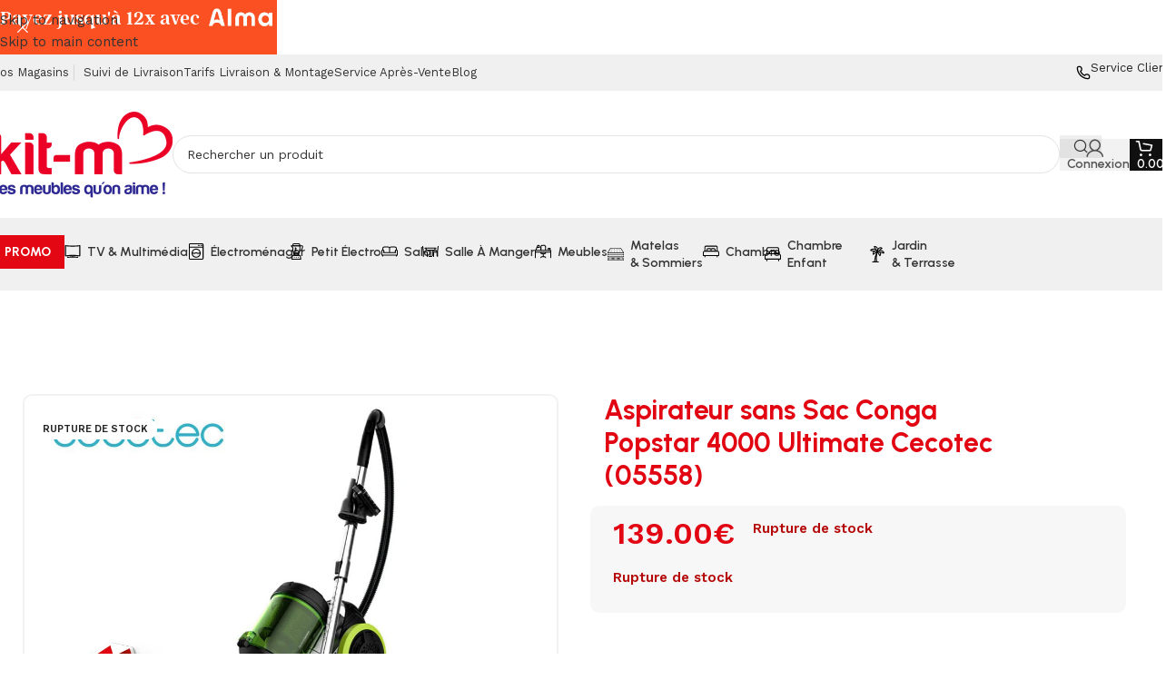

--- FILE ---
content_type: text/html; charset=UTF-8
request_url: https://www.kitm.re/produit/aspirateur-sans-sac-conga-popstar-4000-ultimate-cecotec-05558/
body_size: 66061
content:
<!DOCTYPE html>
<html lang="fr-FR">
<head>
	<meta charset="UTF-8"><script type="text/javascript">(window.NREUM||(NREUM={})).init={privacy:{cookies_enabled:true},ajax:{deny_list:["bam.eu01.nr-data.net"]},feature_flags:["soft_nav"],distributed_tracing:{enabled:true}};(window.NREUM||(NREUM={})).loader_config={agentID:"538779670",accountID:"7302079",trustKey:"7302079",xpid:"UwUHU1ZUARADXVlWAgEOVlE=",licenseKey:"NRJS-6795dc9c673350799b1",applicationID:"398450905",browserID:"538779670"};;/*! For license information please see nr-loader-spa-1.308.0.min.js.LICENSE.txt */
(()=>{var e,t,r={384:(e,t,r)=>{"use strict";r.d(t,{NT:()=>a,US:()=>u,Zm:()=>o,bQ:()=>d,dV:()=>c,pV:()=>l});var n=r(6154),i=r(1863),s=r(1910);const a={beacon:"bam.nr-data.net",errorBeacon:"bam.nr-data.net"};function o(){return n.gm.NREUM||(n.gm.NREUM={}),void 0===n.gm.newrelic&&(n.gm.newrelic=n.gm.NREUM),n.gm.NREUM}function c(){let e=o();return e.o||(e.o={ST:n.gm.setTimeout,SI:n.gm.setImmediate||n.gm.setInterval,CT:n.gm.clearTimeout,XHR:n.gm.XMLHttpRequest,REQ:n.gm.Request,EV:n.gm.Event,PR:n.gm.Promise,MO:n.gm.MutationObserver,FETCH:n.gm.fetch,WS:n.gm.WebSocket},(0,s.i)(...Object.values(e.o))),e}function d(e,t){let r=o();r.initializedAgents??={},t.initializedAt={ms:(0,i.t)(),date:new Date},r.initializedAgents[e]=t}function u(e,t){o()[e]=t}function l(){return function(){let e=o();const t=e.info||{};e.info={beacon:a.beacon,errorBeacon:a.errorBeacon,...t}}(),function(){let e=o();const t=e.init||{};e.init={...t}}(),c(),function(){let e=o();const t=e.loader_config||{};e.loader_config={...t}}(),o()}},782:(e,t,r)=>{"use strict";r.d(t,{T:()=>n});const n=r(860).K7.pageViewTiming},860:(e,t,r)=>{"use strict";r.d(t,{$J:()=>u,K7:()=>c,P3:()=>d,XX:()=>i,Yy:()=>o,df:()=>s,qY:()=>n,v4:()=>a});const n="events",i="jserrors",s="browser/blobs",a="rum",o="browser/logs",c={ajax:"ajax",genericEvents:"generic_events",jserrors:i,logging:"logging",metrics:"metrics",pageAction:"page_action",pageViewEvent:"page_view_event",pageViewTiming:"page_view_timing",sessionReplay:"session_replay",sessionTrace:"session_trace",softNav:"soft_navigations",spa:"spa"},d={[c.pageViewEvent]:1,[c.pageViewTiming]:2,[c.metrics]:3,[c.jserrors]:4,[c.spa]:5,[c.ajax]:6,[c.sessionTrace]:7,[c.softNav]:8,[c.sessionReplay]:9,[c.logging]:10,[c.genericEvents]:11},u={[c.pageViewEvent]:a,[c.pageViewTiming]:n,[c.ajax]:n,[c.spa]:n,[c.softNav]:n,[c.metrics]:i,[c.jserrors]:i,[c.sessionTrace]:s,[c.sessionReplay]:s,[c.logging]:o,[c.genericEvents]:"ins"}},944:(e,t,r)=>{"use strict";r.d(t,{R:()=>i});var n=r(3241);function i(e,t){"function"==typeof console.debug&&(console.debug("New Relic Warning: https://github.com/newrelic/newrelic-browser-agent/blob/main/docs/warning-codes.md#".concat(e),t),(0,n.W)({agentIdentifier:null,drained:null,type:"data",name:"warn",feature:"warn",data:{code:e,secondary:t}}))}},993:(e,t,r)=>{"use strict";r.d(t,{A$:()=>s,ET:()=>a,TZ:()=>o,p_:()=>i});var n=r(860);const i={ERROR:"ERROR",WARN:"WARN",INFO:"INFO",DEBUG:"DEBUG",TRACE:"TRACE"},s={OFF:0,ERROR:1,WARN:2,INFO:3,DEBUG:4,TRACE:5},a="log",o=n.K7.logging},1541:(e,t,r)=>{"use strict";r.d(t,{U:()=>i,f:()=>n});const n={MFE:"MFE",BA:"BA"};function i(e,t){if(2!==t?.harvestEndpointVersion)return{};const r=t.agentRef.runtime.appMetadata.agents[0].entityGuid;return e?{"source.id":e.id,"source.name":e.name,"source.type":e.type,"parent.id":e.parent?.id||r,"parent.type":e.parent?.type||n.BA}:{"entity.guid":r,appId:t.agentRef.info.applicationID}}},1687:(e,t,r)=>{"use strict";r.d(t,{Ak:()=>d,Ze:()=>h,x3:()=>u});var n=r(3241),i=r(7836),s=r(3606),a=r(860),o=r(2646);const c={};function d(e,t){const r={staged:!1,priority:a.P3[t]||0};l(e),c[e].get(t)||c[e].set(t,r)}function u(e,t){e&&c[e]&&(c[e].get(t)&&c[e].delete(t),p(e,t,!1),c[e].size&&f(e))}function l(e){if(!e)throw new Error("agentIdentifier required");c[e]||(c[e]=new Map)}function h(e="",t="feature",r=!1){if(l(e),!e||!c[e].get(t)||r)return p(e,t);c[e].get(t).staged=!0,f(e)}function f(e){const t=Array.from(c[e]);t.every(([e,t])=>t.staged)&&(t.sort((e,t)=>e[1].priority-t[1].priority),t.forEach(([t])=>{c[e].delete(t),p(e,t)}))}function p(e,t,r=!0){const a=e?i.ee.get(e):i.ee,c=s.i.handlers;if(!a.aborted&&a.backlog&&c){if((0,n.W)({agentIdentifier:e,type:"lifecycle",name:"drain",feature:t}),r){const e=a.backlog[t],r=c[t];if(r){for(let t=0;e&&t<e.length;++t)g(e[t],r);Object.entries(r).forEach(([e,t])=>{Object.values(t||{}).forEach(t=>{t[0]?.on&&t[0]?.context()instanceof o.y&&t[0].on(e,t[1])})})}}a.isolatedBacklog||delete c[t],a.backlog[t]=null,a.emit("drain-"+t,[])}}function g(e,t){var r=e[1];Object.values(t[r]||{}).forEach(t=>{var r=e[0];if(t[0]===r){var n=t[1],i=e[3],s=e[2];n.apply(i,s)}})}},1738:(e,t,r)=>{"use strict";r.d(t,{U:()=>f,Y:()=>h});var n=r(3241),i=r(9908),s=r(1863),a=r(944),o=r(5701),c=r(3969),d=r(8362),u=r(860),l=r(4261);function h(e,t,r,s){const h=s||r;!h||h[e]&&h[e]!==d.d.prototype[e]||(h[e]=function(){(0,i.p)(c.xV,["API/"+e+"/called"],void 0,u.K7.metrics,r.ee),(0,n.W)({agentIdentifier:r.agentIdentifier,drained:!!o.B?.[r.agentIdentifier],type:"data",name:"api",feature:l.Pl+e,data:{}});try{return t.apply(this,arguments)}catch(e){(0,a.R)(23,e)}})}function f(e,t,r,n,a){const o=e.info;null===r?delete o.jsAttributes[t]:o.jsAttributes[t]=r,(a||null===r)&&(0,i.p)(l.Pl+n,[(0,s.t)(),t,r],void 0,"session",e.ee)}},1741:(e,t,r)=>{"use strict";r.d(t,{W:()=>s});var n=r(944),i=r(4261);class s{#e(e,...t){if(this[e]!==s.prototype[e])return this[e](...t);(0,n.R)(35,e)}addPageAction(e,t){return this.#e(i.hG,e,t)}register(e){return this.#e(i.eY,e)}recordCustomEvent(e,t){return this.#e(i.fF,e,t)}setPageViewName(e,t){return this.#e(i.Fw,e,t)}setCustomAttribute(e,t,r){return this.#e(i.cD,e,t,r)}noticeError(e,t){return this.#e(i.o5,e,t)}setUserId(e,t=!1){return this.#e(i.Dl,e,t)}setApplicationVersion(e){return this.#e(i.nb,e)}setErrorHandler(e){return this.#e(i.bt,e)}addRelease(e,t){return this.#e(i.k6,e,t)}log(e,t){return this.#e(i.$9,e,t)}start(){return this.#e(i.d3)}finished(e){return this.#e(i.BL,e)}recordReplay(){return this.#e(i.CH)}pauseReplay(){return this.#e(i.Tb)}addToTrace(e){return this.#e(i.U2,e)}setCurrentRouteName(e){return this.#e(i.PA,e)}interaction(e){return this.#e(i.dT,e)}wrapLogger(e,t,r){return this.#e(i.Wb,e,t,r)}measure(e,t){return this.#e(i.V1,e,t)}consent(e){return this.#e(i.Pv,e)}}},1863:(e,t,r)=>{"use strict";function n(){return Math.floor(performance.now())}r.d(t,{t:()=>n})},1910:(e,t,r)=>{"use strict";r.d(t,{i:()=>s});var n=r(944);const i=new Map;function s(...e){return e.every(e=>{if(i.has(e))return i.get(e);const t="function"==typeof e?e.toString():"",r=t.includes("[native code]"),s=t.includes("nrWrapper");return r||s||(0,n.R)(64,e?.name||t),i.set(e,r),r})}},2555:(e,t,r)=>{"use strict";r.d(t,{D:()=>o,f:()=>a});var n=r(384),i=r(8122);const s={beacon:n.NT.beacon,errorBeacon:n.NT.errorBeacon,licenseKey:void 0,applicationID:void 0,sa:void 0,queueTime:void 0,applicationTime:void 0,ttGuid:void 0,user:void 0,account:void 0,product:void 0,extra:void 0,jsAttributes:{},userAttributes:void 0,atts:void 0,transactionName:void 0,tNamePlain:void 0};function a(e){try{return!!e.licenseKey&&!!e.errorBeacon&&!!e.applicationID}catch(e){return!1}}const o=e=>(0,i.a)(e,s)},2614:(e,t,r)=>{"use strict";r.d(t,{BB:()=>a,H3:()=>n,g:()=>d,iL:()=>c,tS:()=>o,uh:()=>i,wk:()=>s});const n="NRBA",i="SESSION",s=144e5,a=18e5,o={STARTED:"session-started",PAUSE:"session-pause",RESET:"session-reset",RESUME:"session-resume",UPDATE:"session-update"},c={SAME_TAB:"same-tab",CROSS_TAB:"cross-tab"},d={OFF:0,FULL:1,ERROR:2}},2646:(e,t,r)=>{"use strict";r.d(t,{y:()=>n});class n{constructor(e){this.contextId=e}}},2843:(e,t,r)=>{"use strict";r.d(t,{G:()=>s,u:()=>i});var n=r(3878);function i(e,t=!1,r,i){(0,n.DD)("visibilitychange",function(){if(t)return void("hidden"===document.visibilityState&&e());e(document.visibilityState)},r,i)}function s(e,t,r){(0,n.sp)("pagehide",e,t,r)}},3241:(e,t,r)=>{"use strict";r.d(t,{W:()=>s});var n=r(6154);const i="newrelic";function s(e={}){try{n.gm.dispatchEvent(new CustomEvent(i,{detail:e}))}catch(e){}}},3304:(e,t,r)=>{"use strict";r.d(t,{A:()=>s});var n=r(7836);const i=()=>{const e=new WeakSet;return(t,r)=>{if("object"==typeof r&&null!==r){if(e.has(r))return;e.add(r)}return r}};function s(e){try{return JSON.stringify(e,i())??""}catch(e){try{n.ee.emit("internal-error",[e])}catch(e){}return""}}},3333:(e,t,r)=>{"use strict";r.d(t,{$v:()=>u,TZ:()=>n,Xh:()=>c,Zp:()=>i,kd:()=>d,mq:()=>o,nf:()=>a,qN:()=>s});const n=r(860).K7.genericEvents,i=["auxclick","click","copy","keydown","paste","scrollend"],s=["focus","blur"],a=4,o=1e3,c=2e3,d=["PageAction","UserAction","BrowserPerformance"],u={RESOURCES:"experimental.resources",REGISTER:"register"}},3434:(e,t,r)=>{"use strict";r.d(t,{Jt:()=>s,YM:()=>d});var n=r(7836),i=r(5607);const s="nr@original:".concat(i.W),a=50;var o=Object.prototype.hasOwnProperty,c=!1;function d(e,t){return e||(e=n.ee),r.inPlace=function(e,t,n,i,s){n||(n="");const a="-"===n.charAt(0);for(let o=0;o<t.length;o++){const c=t[o],d=e[c];l(d)||(e[c]=r(d,a?c+n:n,i,c,s))}},r.flag=s,r;function r(t,r,n,c,d){return l(t)?t:(r||(r=""),nrWrapper[s]=t,function(e,t,r){if(Object.defineProperty&&Object.keys)try{return Object.keys(e).forEach(function(r){Object.defineProperty(t,r,{get:function(){return e[r]},set:function(t){return e[r]=t,t}})}),t}catch(e){u([e],r)}for(var n in e)o.call(e,n)&&(t[n]=e[n])}(t,nrWrapper,e),nrWrapper);function nrWrapper(){var s,o,l,h;let f;try{o=this,s=[...arguments],l="function"==typeof n?n(s,o):n||{}}catch(t){u([t,"",[s,o,c],l],e)}i(r+"start",[s,o,c],l,d);const p=performance.now();let g;try{return h=t.apply(o,s),g=performance.now(),h}catch(e){throw g=performance.now(),i(r+"err",[s,o,e],l,d),f=e,f}finally{const e=g-p,t={start:p,end:g,duration:e,isLongTask:e>=a,methodName:c,thrownError:f};t.isLongTask&&i("long-task",[t,o],l,d),i(r+"end",[s,o,h],l,d)}}}function i(r,n,i,s){if(!c||t){var a=c;c=!0;try{e.emit(r,n,i,t,s)}catch(t){u([t,r,n,i],e)}c=a}}}function u(e,t){t||(t=n.ee);try{t.emit("internal-error",e)}catch(e){}}function l(e){return!(e&&"function"==typeof e&&e.apply&&!e[s])}},3606:(e,t,r)=>{"use strict";r.d(t,{i:()=>s});var n=r(9908);s.on=a;var i=s.handlers={};function s(e,t,r,s){a(s||n.d,i,e,t,r)}function a(e,t,r,i,s){s||(s="feature"),e||(e=n.d);var a=t[s]=t[s]||{};(a[r]=a[r]||[]).push([e,i])}},3738:(e,t,r)=>{"use strict";r.d(t,{He:()=>i,Kp:()=>o,Lc:()=>d,Rz:()=>u,TZ:()=>n,bD:()=>s,d3:()=>a,jx:()=>l,sl:()=>h,uP:()=>c});const n=r(860).K7.sessionTrace,i="bstResource",s="resource",a="-start",o="-end",c="fn"+a,d="fn"+o,u="pushState",l=1e3,h=3e4},3785:(e,t,r)=>{"use strict";r.d(t,{R:()=>c,b:()=>d});var n=r(9908),i=r(1863),s=r(860),a=r(3969),o=r(993);function c(e,t,r={},c=o.p_.INFO,d=!0,u,l=(0,i.t)()){(0,n.p)(a.xV,["API/logging/".concat(c.toLowerCase(),"/called")],void 0,s.K7.metrics,e),(0,n.p)(o.ET,[l,t,r,c,d,u],void 0,s.K7.logging,e)}function d(e){return"string"==typeof e&&Object.values(o.p_).some(t=>t===e.toUpperCase().trim())}},3878:(e,t,r)=>{"use strict";function n(e,t){return{capture:e,passive:!1,signal:t}}function i(e,t,r=!1,i){window.addEventListener(e,t,n(r,i))}function s(e,t,r=!1,i){document.addEventListener(e,t,n(r,i))}r.d(t,{DD:()=>s,jT:()=>n,sp:()=>i})},3962:(e,t,r)=>{"use strict";r.d(t,{AM:()=>a,O2:()=>l,OV:()=>s,Qu:()=>h,TZ:()=>c,ih:()=>f,pP:()=>o,t1:()=>u,tC:()=>i,wD:()=>d});var n=r(860);const i=["click","keydown","submit"],s="popstate",a="api",o="initialPageLoad",c=n.K7.softNav,d=5e3,u=500,l={INITIAL_PAGE_LOAD:"",ROUTE_CHANGE:1,UNSPECIFIED:2},h={INTERACTION:1,AJAX:2,CUSTOM_END:3,CUSTOM_TRACER:4},f={IP:"in progress",PF:"pending finish",FIN:"finished",CAN:"cancelled"}},3969:(e,t,r)=>{"use strict";r.d(t,{TZ:()=>n,XG:()=>o,rs:()=>i,xV:()=>a,z_:()=>s});const n=r(860).K7.metrics,i="sm",s="cm",a="storeSupportabilityMetrics",o="storeEventMetrics"},4234:(e,t,r)=>{"use strict";r.d(t,{W:()=>s});var n=r(7836),i=r(1687);class s{constructor(e,t){this.agentIdentifier=e,this.ee=n.ee.get(e),this.featureName=t,this.blocked=!1}deregisterDrain(){(0,i.x3)(this.agentIdentifier,this.featureName)}}},4261:(e,t,r)=>{"use strict";r.d(t,{$9:()=>u,BL:()=>c,CH:()=>p,Dl:()=>R,Fw:()=>w,PA:()=>v,Pl:()=>n,Pv:()=>A,Tb:()=>h,U2:()=>a,V1:()=>E,Wb:()=>T,bt:()=>y,cD:()=>b,d3:()=>x,dT:()=>d,eY:()=>g,fF:()=>f,hG:()=>s,hw:()=>i,k6:()=>o,nb:()=>m,o5:()=>l});const n="api-",i=n+"ixn-",s="addPageAction",a="addToTrace",o="addRelease",c="finished",d="interaction",u="log",l="noticeError",h="pauseReplay",f="recordCustomEvent",p="recordReplay",g="register",m="setApplicationVersion",v="setCurrentRouteName",b="setCustomAttribute",y="setErrorHandler",w="setPageViewName",R="setUserId",x="start",T="wrapLogger",E="measure",A="consent"},5205:(e,t,r)=>{"use strict";r.d(t,{j:()=>S});var n=r(384),i=r(1741);var s=r(2555),a=r(3333);const o=e=>{if(!e||"string"!=typeof e)return!1;try{document.createDocumentFragment().querySelector(e)}catch{return!1}return!0};var c=r(2614),d=r(944),u=r(8122);const l="[data-nr-mask]",h=e=>(0,u.a)(e,(()=>{const e={feature_flags:[],experimental:{allow_registered_children:!1,resources:!1},mask_selector:"*",block_selector:"[data-nr-block]",mask_input_options:{color:!1,date:!1,"datetime-local":!1,email:!1,month:!1,number:!1,range:!1,search:!1,tel:!1,text:!1,time:!1,url:!1,week:!1,textarea:!1,select:!1,password:!0}};return{ajax:{deny_list:void 0,block_internal:!0,enabled:!0,autoStart:!0},api:{get allow_registered_children(){return e.feature_flags.includes(a.$v.REGISTER)||e.experimental.allow_registered_children},set allow_registered_children(t){e.experimental.allow_registered_children=t},duplicate_registered_data:!1},browser_consent_mode:{enabled:!1},distributed_tracing:{enabled:void 0,exclude_newrelic_header:void 0,cors_use_newrelic_header:void 0,cors_use_tracecontext_headers:void 0,allowed_origins:void 0},get feature_flags(){return e.feature_flags},set feature_flags(t){e.feature_flags=t},generic_events:{enabled:!0,autoStart:!0},harvest:{interval:30},jserrors:{enabled:!0,autoStart:!0},logging:{enabled:!0,autoStart:!0},metrics:{enabled:!0,autoStart:!0},obfuscate:void 0,page_action:{enabled:!0},page_view_event:{enabled:!0,autoStart:!0},page_view_timing:{enabled:!0,autoStart:!0},performance:{capture_marks:!1,capture_measures:!1,capture_detail:!0,resources:{get enabled(){return e.feature_flags.includes(a.$v.RESOURCES)||e.experimental.resources},set enabled(t){e.experimental.resources=t},asset_types:[],first_party_domains:[],ignore_newrelic:!0}},privacy:{cookies_enabled:!0},proxy:{assets:void 0,beacon:void 0},session:{expiresMs:c.wk,inactiveMs:c.BB},session_replay:{autoStart:!0,enabled:!1,preload:!1,sampling_rate:10,error_sampling_rate:100,collect_fonts:!1,inline_images:!1,fix_stylesheets:!0,mask_all_inputs:!0,get mask_text_selector(){return e.mask_selector},set mask_text_selector(t){o(t)?e.mask_selector="".concat(t,",").concat(l):""===t||null===t?e.mask_selector=l:(0,d.R)(5,t)},get block_class(){return"nr-block"},get ignore_class(){return"nr-ignore"},get mask_text_class(){return"nr-mask"},get block_selector(){return e.block_selector},set block_selector(t){o(t)?e.block_selector+=",".concat(t):""!==t&&(0,d.R)(6,t)},get mask_input_options(){return e.mask_input_options},set mask_input_options(t){t&&"object"==typeof t?e.mask_input_options={...t,password:!0}:(0,d.R)(7,t)}},session_trace:{enabled:!0,autoStart:!0},soft_navigations:{enabled:!0,autoStart:!0},spa:{enabled:!0,autoStart:!0},ssl:void 0,user_actions:{enabled:!0,elementAttributes:["id","className","tagName","type"]}}})());var f=r(6154),p=r(9324);let g=0;const m={buildEnv:p.F3,distMethod:p.Xs,version:p.xv,originTime:f.WN},v={consented:!1},b={appMetadata:{},get consented(){return this.session?.state?.consent||v.consented},set consented(e){v.consented=e},customTransaction:void 0,denyList:void 0,disabled:!1,harvester:void 0,isolatedBacklog:!1,isRecording:!1,loaderType:void 0,maxBytes:3e4,obfuscator:void 0,onerror:void 0,ptid:void 0,releaseIds:{},session:void 0,timeKeeper:void 0,registeredEntities:[],jsAttributesMetadata:{bytes:0},get harvestCount(){return++g}},y=e=>{const t=(0,u.a)(e,b),r=Object.keys(m).reduce((e,t)=>(e[t]={value:m[t],writable:!1,configurable:!0,enumerable:!0},e),{});return Object.defineProperties(t,r)};var w=r(5701);const R=e=>{const t=e.startsWith("http");e+="/",r.p=t?e:"https://"+e};var x=r(7836),T=r(3241);const E={accountID:void 0,trustKey:void 0,agentID:void 0,licenseKey:void 0,applicationID:void 0,xpid:void 0},A=e=>(0,u.a)(e,E),_=new Set;function S(e,t={},r,a){let{init:o,info:c,loader_config:d,runtime:u={},exposed:l=!0}=t;if(!c){const e=(0,n.pV)();o=e.init,c=e.info,d=e.loader_config}e.init=h(o||{}),e.loader_config=A(d||{}),c.jsAttributes??={},f.bv&&(c.jsAttributes.isWorker=!0),e.info=(0,s.D)(c);const p=e.init,g=[c.beacon,c.errorBeacon];_.has(e.agentIdentifier)||(p.proxy.assets&&(R(p.proxy.assets),g.push(p.proxy.assets)),p.proxy.beacon&&g.push(p.proxy.beacon),e.beacons=[...g],function(e){const t=(0,n.pV)();Object.getOwnPropertyNames(i.W.prototype).forEach(r=>{const n=i.W.prototype[r];if("function"!=typeof n||"constructor"===n)return;let s=t[r];e[r]&&!1!==e.exposed&&"micro-agent"!==e.runtime?.loaderType&&(t[r]=(...t)=>{const n=e[r](...t);return s?s(...t):n})})}(e),(0,n.US)("activatedFeatures",w.B)),u.denyList=[...p.ajax.deny_list||[],...p.ajax.block_internal?g:[]],u.ptid=e.agentIdentifier,u.loaderType=r,e.runtime=y(u),_.has(e.agentIdentifier)||(e.ee=x.ee.get(e.agentIdentifier),e.exposed=l,(0,T.W)({agentIdentifier:e.agentIdentifier,drained:!!w.B?.[e.agentIdentifier],type:"lifecycle",name:"initialize",feature:void 0,data:e.config})),_.add(e.agentIdentifier)}},5270:(e,t,r)=>{"use strict";r.d(t,{Aw:()=>a,SR:()=>s,rF:()=>o});var n=r(384),i=r(7767);function s(e){return!!(0,n.dV)().o.MO&&(0,i.V)(e)&&!0===e?.session_trace.enabled}function a(e){return!0===e?.session_replay.preload&&s(e)}function o(e,t){try{if("string"==typeof t?.type){if("password"===t.type.toLowerCase())return"*".repeat(e?.length||0);if(void 0!==t?.dataset?.nrUnmask||t?.classList?.contains("nr-unmask"))return e}}catch(e){}return"string"==typeof e?e.replace(/[\S]/g,"*"):"*".repeat(e?.length||0)}},5289:(e,t,r)=>{"use strict";r.d(t,{GG:()=>a,Qr:()=>c,sB:()=>o});var n=r(3878),i=r(6389);function s(){return"undefined"==typeof document||"complete"===document.readyState}function a(e,t){if(s())return e();const r=(0,i.J)(e),a=setInterval(()=>{s()&&(clearInterval(a),r())},500);(0,n.sp)("load",r,t)}function o(e){if(s())return e();(0,n.DD)("DOMContentLoaded",e)}function c(e){if(s())return e();(0,n.sp)("popstate",e)}},5607:(e,t,r)=>{"use strict";r.d(t,{W:()=>n});const n=(0,r(9566).bz)()},5701:(e,t,r)=>{"use strict";r.d(t,{B:()=>s,t:()=>a});var n=r(3241);const i=new Set,s={};function a(e,t){const r=t.agentIdentifier;s[r]??={},e&&"object"==typeof e&&(i.has(r)||(t.ee.emit("rumresp",[e]),s[r]=e,i.add(r),(0,n.W)({agentIdentifier:r,loaded:!0,drained:!0,type:"lifecycle",name:"load",feature:void 0,data:e})))}},6154:(e,t,r)=>{"use strict";r.d(t,{OF:()=>d,RI:()=>i,WN:()=>h,bv:()=>s,eN:()=>f,gm:()=>a,lR:()=>l,m:()=>c,mw:()=>o,sb:()=>u});var n=r(1863);const i="undefined"!=typeof window&&!!window.document,s="undefined"!=typeof WorkerGlobalScope&&("undefined"!=typeof self&&self instanceof WorkerGlobalScope&&self.navigator instanceof WorkerNavigator||"undefined"!=typeof globalThis&&globalThis instanceof WorkerGlobalScope&&globalThis.navigator instanceof WorkerNavigator),a=i?window:"undefined"!=typeof WorkerGlobalScope&&("undefined"!=typeof self&&self instanceof WorkerGlobalScope&&self||"undefined"!=typeof globalThis&&globalThis instanceof WorkerGlobalScope&&globalThis),o=Boolean("hidden"===a?.document?.visibilityState),c=""+a?.location,d=/iPad|iPhone|iPod/.test(a.navigator?.userAgent),u=d&&"undefined"==typeof SharedWorker,l=(()=>{const e=a.navigator?.userAgent?.match(/Firefox[/\s](\d+\.\d+)/);return Array.isArray(e)&&e.length>=2?+e[1]:0})(),h=Date.now()-(0,n.t)(),f=()=>"undefined"!=typeof PerformanceNavigationTiming&&a?.performance?.getEntriesByType("navigation")?.[0]?.responseStart},6344:(e,t,r)=>{"use strict";r.d(t,{BB:()=>u,Qb:()=>l,TZ:()=>i,Ug:()=>a,Vh:()=>s,_s:()=>o,bc:()=>d,yP:()=>c});var n=r(2614);const i=r(860).K7.sessionReplay,s="errorDuringReplay",a=.12,o={DomContentLoaded:0,Load:1,FullSnapshot:2,IncrementalSnapshot:3,Meta:4,Custom:5},c={[n.g.ERROR]:15e3,[n.g.FULL]:3e5,[n.g.OFF]:0},d={RESET:{message:"Session was reset",sm:"Reset"},IMPORT:{message:"Recorder failed to import",sm:"Import"},TOO_MANY:{message:"429: Too Many Requests",sm:"Too-Many"},TOO_BIG:{message:"Payload was too large",sm:"Too-Big"},CROSS_TAB:{message:"Session Entity was set to OFF on another tab",sm:"Cross-Tab"},ENTITLEMENTS:{message:"Session Replay is not allowed and will not be started",sm:"Entitlement"}},u=5e3,l={API:"api",RESUME:"resume",SWITCH_TO_FULL:"switchToFull",INITIALIZE:"initialize",PRELOAD:"preload"}},6389:(e,t,r)=>{"use strict";function n(e,t=500,r={}){const n=r?.leading||!1;let i;return(...r)=>{n&&void 0===i&&(e.apply(this,r),i=setTimeout(()=>{i=clearTimeout(i)},t)),n||(clearTimeout(i),i=setTimeout(()=>{e.apply(this,r)},t))}}function i(e){let t=!1;return(...r)=>{t||(t=!0,e.apply(this,r))}}r.d(t,{J:()=>i,s:()=>n})},6630:(e,t,r)=>{"use strict";r.d(t,{T:()=>n});const n=r(860).K7.pageViewEvent},6774:(e,t,r)=>{"use strict";r.d(t,{T:()=>n});const n=r(860).K7.jserrors},7295:(e,t,r)=>{"use strict";r.d(t,{Xv:()=>a,gX:()=>i,iW:()=>s});var n=[];function i(e){if(!e||s(e))return!1;if(0===n.length)return!0;if("*"===n[0].hostname)return!1;for(var t=0;t<n.length;t++){var r=n[t];if(r.hostname.test(e.hostname)&&r.pathname.test(e.pathname))return!1}return!0}function s(e){return void 0===e.hostname}function a(e){if(n=[],e&&e.length)for(var t=0;t<e.length;t++){let r=e[t];if(!r)continue;if("*"===r)return void(n=[{hostname:"*"}]);0===r.indexOf("http://")?r=r.substring(7):0===r.indexOf("https://")&&(r=r.substring(8));const i=r.indexOf("/");let s,a;i>0?(s=r.substring(0,i),a=r.substring(i)):(s=r,a="*");let[c]=s.split(":");n.push({hostname:o(c),pathname:o(a,!0)})}}function o(e,t=!1){const r=e.replace(/[.+?^${}()|[\]\\]/g,e=>"\\"+e).replace(/\*/g,".*?");return new RegExp((t?"^":"")+r+"$")}},7485:(e,t,r)=>{"use strict";r.d(t,{D:()=>i});var n=r(6154);function i(e){if(0===(e||"").indexOf("data:"))return{protocol:"data"};try{const t=new URL(e,location.href),r={port:t.port,hostname:t.hostname,pathname:t.pathname,search:t.search,protocol:t.protocol.slice(0,t.protocol.indexOf(":")),sameOrigin:t.protocol===n.gm?.location?.protocol&&t.host===n.gm?.location?.host};return r.port&&""!==r.port||("http:"===t.protocol&&(r.port="80"),"https:"===t.protocol&&(r.port="443")),r.pathname&&""!==r.pathname?r.pathname.startsWith("/")||(r.pathname="/".concat(r.pathname)):r.pathname="/",r}catch(e){return{}}}},7699:(e,t,r)=>{"use strict";r.d(t,{It:()=>s,KC:()=>o,No:()=>i,qh:()=>a});var n=r(860);const i=16e3,s=1e6,a="SESSION_ERROR",o={[n.K7.logging]:!0,[n.K7.genericEvents]:!1,[n.K7.jserrors]:!1,[n.K7.ajax]:!1}},7767:(e,t,r)=>{"use strict";r.d(t,{V:()=>i});var n=r(6154);const i=e=>n.RI&&!0===e?.privacy.cookies_enabled},7836:(e,t,r)=>{"use strict";r.d(t,{P:()=>o,ee:()=>c});var n=r(384),i=r(8990),s=r(2646),a=r(5607);const o="nr@context:".concat(a.W),c=function e(t,r){var n={},a={},u={},l=!1;try{l=16===r.length&&d.initializedAgents?.[r]?.runtime.isolatedBacklog}catch(e){}var h={on:p,addEventListener:p,removeEventListener:function(e,t){var r=n[e];if(!r)return;for(var i=0;i<r.length;i++)r[i]===t&&r.splice(i,1)},emit:function(e,r,n,i,s){!1!==s&&(s=!0);if(c.aborted&&!i)return;t&&s&&t.emit(e,r,n);var o=f(n);g(e).forEach(e=>{e.apply(o,r)});var d=v()[a[e]];d&&d.push([h,e,r,o]);return o},get:m,listeners:g,context:f,buffer:function(e,t){const r=v();if(t=t||"feature",h.aborted)return;Object.entries(e||{}).forEach(([e,n])=>{a[n]=t,t in r||(r[t]=[])})},abort:function(){h._aborted=!0,Object.keys(h.backlog).forEach(e=>{delete h.backlog[e]})},isBuffering:function(e){return!!v()[a[e]]},debugId:r,backlog:l?{}:t&&"object"==typeof t.backlog?t.backlog:{},isolatedBacklog:l};return Object.defineProperty(h,"aborted",{get:()=>{let e=h._aborted||!1;return e||(t&&(e=t.aborted),e)}}),h;function f(e){return e&&e instanceof s.y?e:e?(0,i.I)(e,o,()=>new s.y(o)):new s.y(o)}function p(e,t){n[e]=g(e).concat(t)}function g(e){return n[e]||[]}function m(t){return u[t]=u[t]||e(h,t)}function v(){return h.backlog}}(void 0,"globalEE"),d=(0,n.Zm)();d.ee||(d.ee=c)},8122:(e,t,r)=>{"use strict";r.d(t,{a:()=>i});var n=r(944);function i(e,t){try{if(!e||"object"!=typeof e)return(0,n.R)(3);if(!t||"object"!=typeof t)return(0,n.R)(4);const r=Object.create(Object.getPrototypeOf(t),Object.getOwnPropertyDescriptors(t)),s=0===Object.keys(r).length?e:r;for(let a in s)if(void 0!==e[a])try{if(null===e[a]){r[a]=null;continue}Array.isArray(e[a])&&Array.isArray(t[a])?r[a]=Array.from(new Set([...e[a],...t[a]])):"object"==typeof e[a]&&"object"==typeof t[a]?r[a]=i(e[a],t[a]):r[a]=e[a]}catch(e){r[a]||(0,n.R)(1,e)}return r}catch(e){(0,n.R)(2,e)}}},8139:(e,t,r)=>{"use strict";r.d(t,{u:()=>h});var n=r(7836),i=r(3434),s=r(8990),a=r(6154);const o={},c=a.gm.XMLHttpRequest,d="addEventListener",u="removeEventListener",l="nr@wrapped:".concat(n.P);function h(e){var t=function(e){return(e||n.ee).get("events")}(e);if(o[t.debugId]++)return t;o[t.debugId]=1;var r=(0,i.YM)(t,!0);function h(e){r.inPlace(e,[d,u],"-",p)}function p(e,t){return e[1]}return"getPrototypeOf"in Object&&(a.RI&&f(document,h),c&&f(c.prototype,h),f(a.gm,h)),t.on(d+"-start",function(e,t){var n=e[1];if(null!==n&&("function"==typeof n||"object"==typeof n)&&"newrelic"!==e[0]){var i=(0,s.I)(n,l,function(){var e={object:function(){if("function"!=typeof n.handleEvent)return;return n.handleEvent.apply(n,arguments)},function:n}[typeof n];return e?r(e,"fn-",null,e.name||"anonymous"):n});this.wrapped=e[1]=i}}),t.on(u+"-start",function(e){e[1]=this.wrapped||e[1]}),t}function f(e,t,...r){let n=e;for(;"object"==typeof n&&!Object.prototype.hasOwnProperty.call(n,d);)n=Object.getPrototypeOf(n);n&&t(n,...r)}},8362:(e,t,r)=>{"use strict";r.d(t,{d:()=>s});var n=r(9566),i=r(1741);class s extends i.W{agentIdentifier=(0,n.LA)(16)}},8374:(e,t,r)=>{r.nc=(()=>{try{return document?.currentScript?.nonce}catch(e){}return""})()},8990:(e,t,r)=>{"use strict";r.d(t,{I:()=>i});var n=Object.prototype.hasOwnProperty;function i(e,t,r){if(n.call(e,t))return e[t];var i=r();if(Object.defineProperty&&Object.keys)try{return Object.defineProperty(e,t,{value:i,writable:!0,enumerable:!1}),i}catch(e){}return e[t]=i,i}},9119:(e,t,r)=>{"use strict";r.d(t,{L:()=>s});var n=/([^?#]*)[^#]*(#[^?]*|$).*/,i=/([^?#]*)().*/;function s(e,t){return e?e.replace(t?n:i,"$1$2"):e}},9300:(e,t,r)=>{"use strict";r.d(t,{T:()=>n});const n=r(860).K7.ajax},9324:(e,t,r)=>{"use strict";r.d(t,{AJ:()=>a,F3:()=>i,Xs:()=>s,Yq:()=>o,xv:()=>n});const n="1.308.0",i="PROD",s="CDN",a="@newrelic/rrweb",o="1.0.1"},9566:(e,t,r)=>{"use strict";r.d(t,{LA:()=>o,ZF:()=>c,bz:()=>a,el:()=>d});var n=r(6154);const i="xxxxxxxx-xxxx-4xxx-yxxx-xxxxxxxxxxxx";function s(e,t){return e?15&e[t]:16*Math.random()|0}function a(){const e=n.gm?.crypto||n.gm?.msCrypto;let t,r=0;return e&&e.getRandomValues&&(t=e.getRandomValues(new Uint8Array(30))),i.split("").map(e=>"x"===e?s(t,r++).toString(16):"y"===e?(3&s()|8).toString(16):e).join("")}function o(e){const t=n.gm?.crypto||n.gm?.msCrypto;let r,i=0;t&&t.getRandomValues&&(r=t.getRandomValues(new Uint8Array(e)));const a=[];for(var o=0;o<e;o++)a.push(s(r,i++).toString(16));return a.join("")}function c(){return o(16)}function d(){return o(32)}},9908:(e,t,r)=>{"use strict";r.d(t,{d:()=>n,p:()=>i});var n=r(7836).ee.get("handle");function i(e,t,r,i,s){s?(s.buffer([e],i),s.emit(e,t,r)):(n.buffer([e],i),n.emit(e,t,r))}}},n={};function i(e){var t=n[e];if(void 0!==t)return t.exports;var s=n[e]={exports:{}};return r[e](s,s.exports,i),s.exports}i.m=r,i.d=(e,t)=>{for(var r in t)i.o(t,r)&&!i.o(e,r)&&Object.defineProperty(e,r,{enumerable:!0,get:t[r]})},i.f={},i.e=e=>Promise.all(Object.keys(i.f).reduce((t,r)=>(i.f[r](e,t),t),[])),i.u=e=>({212:"nr-spa-compressor",249:"nr-spa-recorder",478:"nr-spa"}[e]+"-1.308.0.min.js"),i.o=(e,t)=>Object.prototype.hasOwnProperty.call(e,t),e={},t="NRBA-1.308.0.PROD:",i.l=(r,n,s,a)=>{if(e[r])e[r].push(n);else{var o,c;if(void 0!==s)for(var d=document.getElementsByTagName("script"),u=0;u<d.length;u++){var l=d[u];if(l.getAttribute("src")==r||l.getAttribute("data-webpack")==t+s){o=l;break}}if(!o){c=!0;var h={478:"sha512-RSfSVnmHk59T/uIPbdSE0LPeqcEdF4/+XhfJdBuccH5rYMOEZDhFdtnh6X6nJk7hGpzHd9Ujhsy7lZEz/ORYCQ==",249:"sha512-ehJXhmntm85NSqW4MkhfQqmeKFulra3klDyY0OPDUE+sQ3GokHlPh1pmAzuNy//3j4ac6lzIbmXLvGQBMYmrkg==",212:"sha512-B9h4CR46ndKRgMBcK+j67uSR2RCnJfGefU+A7FrgR/k42ovXy5x/MAVFiSvFxuVeEk/pNLgvYGMp1cBSK/G6Fg=="};(o=document.createElement("script")).charset="utf-8",i.nc&&o.setAttribute("nonce",i.nc),o.setAttribute("data-webpack",t+s),o.src=r,0!==o.src.indexOf(window.location.origin+"/")&&(o.crossOrigin="anonymous"),h[a]&&(o.integrity=h[a])}e[r]=[n];var f=(t,n)=>{o.onerror=o.onload=null,clearTimeout(p);var i=e[r];if(delete e[r],o.parentNode&&o.parentNode.removeChild(o),i&&i.forEach(e=>e(n)),t)return t(n)},p=setTimeout(f.bind(null,void 0,{type:"timeout",target:o}),12e4);o.onerror=f.bind(null,o.onerror),o.onload=f.bind(null,o.onload),c&&document.head.appendChild(o)}},i.r=e=>{"undefined"!=typeof Symbol&&Symbol.toStringTag&&Object.defineProperty(e,Symbol.toStringTag,{value:"Module"}),Object.defineProperty(e,"__esModule",{value:!0})},i.p="https://js-agent.newrelic.com/",(()=>{var e={38:0,788:0};i.f.j=(t,r)=>{var n=i.o(e,t)?e[t]:void 0;if(0!==n)if(n)r.push(n[2]);else{var s=new Promise((r,i)=>n=e[t]=[r,i]);r.push(n[2]=s);var a=i.p+i.u(t),o=new Error;i.l(a,r=>{if(i.o(e,t)&&(0!==(n=e[t])&&(e[t]=void 0),n)){var s=r&&("load"===r.type?"missing":r.type),a=r&&r.target&&r.target.src;o.message="Loading chunk "+t+" failed: ("+s+": "+a+")",o.name="ChunkLoadError",o.type=s,o.request=a,n[1](o)}},"chunk-"+t,t)}};var t=(t,r)=>{var n,s,[a,o,c]=r,d=0;if(a.some(t=>0!==e[t])){for(n in o)i.o(o,n)&&(i.m[n]=o[n]);if(c)c(i)}for(t&&t(r);d<a.length;d++)s=a[d],i.o(e,s)&&e[s]&&e[s][0](),e[s]=0},r=self["webpackChunk:NRBA-1.308.0.PROD"]=self["webpackChunk:NRBA-1.308.0.PROD"]||[];r.forEach(t.bind(null,0)),r.push=t.bind(null,r.push.bind(r))})(),(()=>{"use strict";i(8374);var e=i(8362),t=i(860);const r=Object.values(t.K7);var n=i(5205);var s=i(9908),a=i(1863),o=i(4261),c=i(1738);var d=i(1687),u=i(4234),l=i(5289),h=i(6154),f=i(944),p=i(5270),g=i(7767),m=i(6389),v=i(7699);class b extends u.W{constructor(e,t){super(e.agentIdentifier,t),this.agentRef=e,this.abortHandler=void 0,this.featAggregate=void 0,this.loadedSuccessfully=void 0,this.onAggregateImported=new Promise(e=>{this.loadedSuccessfully=e}),this.deferred=Promise.resolve(),!1===e.init[this.featureName].autoStart?this.deferred=new Promise((t,r)=>{this.ee.on("manual-start-all",(0,m.J)(()=>{(0,d.Ak)(e.agentIdentifier,this.featureName),t()}))}):(0,d.Ak)(e.agentIdentifier,t)}importAggregator(e,t,r={}){if(this.featAggregate)return;const n=async()=>{let n;await this.deferred;try{if((0,g.V)(e.init)){const{setupAgentSession:t}=await i.e(478).then(i.bind(i,8766));n=t(e)}}catch(e){(0,f.R)(20,e),this.ee.emit("internal-error",[e]),(0,s.p)(v.qh,[e],void 0,this.featureName,this.ee)}try{if(!this.#t(this.featureName,n,e.init))return(0,d.Ze)(this.agentIdentifier,this.featureName),void this.loadedSuccessfully(!1);const{Aggregate:i}=await t();this.featAggregate=new i(e,r),e.runtime.harvester.initializedAggregates.push(this.featAggregate),this.loadedSuccessfully(!0)}catch(e){(0,f.R)(34,e),this.abortHandler?.(),(0,d.Ze)(this.agentIdentifier,this.featureName,!0),this.loadedSuccessfully(!1),this.ee&&this.ee.abort()}};h.RI?(0,l.GG)(()=>n(),!0):n()}#t(e,r,n){if(this.blocked)return!1;switch(e){case t.K7.sessionReplay:return(0,p.SR)(n)&&!!r;case t.K7.sessionTrace:return!!r;default:return!0}}}var y=i(6630),w=i(2614),R=i(3241);class x extends b{static featureName=y.T;constructor(e){var t;super(e,y.T),this.setupInspectionEvents(e.agentIdentifier),t=e,(0,c.Y)(o.Fw,function(e,r){"string"==typeof e&&("/"!==e.charAt(0)&&(e="/"+e),t.runtime.customTransaction=(r||"http://custom.transaction")+e,(0,s.p)(o.Pl+o.Fw,[(0,a.t)()],void 0,void 0,t.ee))},t),this.importAggregator(e,()=>i.e(478).then(i.bind(i,2467)))}setupInspectionEvents(e){const t=(t,r)=>{t&&(0,R.W)({agentIdentifier:e,timeStamp:t.timeStamp,loaded:"complete"===t.target.readyState,type:"window",name:r,data:t.target.location+""})};(0,l.sB)(e=>{t(e,"DOMContentLoaded")}),(0,l.GG)(e=>{t(e,"load")}),(0,l.Qr)(e=>{t(e,"navigate")}),this.ee.on(w.tS.UPDATE,(t,r)=>{(0,R.W)({agentIdentifier:e,type:"lifecycle",name:"session",data:r})})}}var T=i(384);class E extends e.d{constructor(e){var t;(super(),h.gm)?(this.features={},(0,T.bQ)(this.agentIdentifier,this),this.desiredFeatures=new Set(e.features||[]),this.desiredFeatures.add(x),(0,n.j)(this,e,e.loaderType||"agent"),t=this,(0,c.Y)(o.cD,function(e,r,n=!1){if("string"==typeof e){if(["string","number","boolean"].includes(typeof r)||null===r)return(0,c.U)(t,e,r,o.cD,n);(0,f.R)(40,typeof r)}else(0,f.R)(39,typeof e)},t),function(e){(0,c.Y)(o.Dl,function(t,r=!1){if("string"!=typeof t&&null!==t)return void(0,f.R)(41,typeof t);const n=e.info.jsAttributes["enduser.id"];r&&null!=n&&n!==t?(0,s.p)(o.Pl+"setUserIdAndResetSession",[t],void 0,"session",e.ee):(0,c.U)(e,"enduser.id",t,o.Dl,!0)},e)}(this),function(e){(0,c.Y)(o.nb,function(t){if("string"==typeof t||null===t)return(0,c.U)(e,"application.version",t,o.nb,!1);(0,f.R)(42,typeof t)},e)}(this),function(e){(0,c.Y)(o.d3,function(){e.ee.emit("manual-start-all")},e)}(this),function(e){(0,c.Y)(o.Pv,function(t=!0){if("boolean"==typeof t){if((0,s.p)(o.Pl+o.Pv,[t],void 0,"session",e.ee),e.runtime.consented=t,t){const t=e.features.page_view_event;t.onAggregateImported.then(e=>{const r=t.featAggregate;e&&!r.sentRum&&r.sendRum()})}}else(0,f.R)(65,typeof t)},e)}(this),this.run()):(0,f.R)(21)}get config(){return{info:this.info,init:this.init,loader_config:this.loader_config,runtime:this.runtime}}get api(){return this}run(){try{const e=function(e){const t={};return r.forEach(r=>{t[r]=!!e[r]?.enabled}),t}(this.init),n=[...this.desiredFeatures];n.sort((e,r)=>t.P3[e.featureName]-t.P3[r.featureName]),n.forEach(r=>{if(!e[r.featureName]&&r.featureName!==t.K7.pageViewEvent)return;if(r.featureName===t.K7.spa)return void(0,f.R)(67);const n=function(e){switch(e){case t.K7.ajax:return[t.K7.jserrors];case t.K7.sessionTrace:return[t.K7.ajax,t.K7.pageViewEvent];case t.K7.sessionReplay:return[t.K7.sessionTrace];case t.K7.pageViewTiming:return[t.K7.pageViewEvent];default:return[]}}(r.featureName).filter(e=>!(e in this.features));n.length>0&&(0,f.R)(36,{targetFeature:r.featureName,missingDependencies:n}),this.features[r.featureName]=new r(this)})}catch(e){(0,f.R)(22,e);for(const e in this.features)this.features[e].abortHandler?.();const t=(0,T.Zm)();delete t.initializedAgents[this.agentIdentifier]?.features,delete this.sharedAggregator;return t.ee.get(this.agentIdentifier).abort(),!1}}}var A=i(2843),_=i(782);class S extends b{static featureName=_.T;constructor(e){super(e,_.T),h.RI&&((0,A.u)(()=>(0,s.p)("docHidden",[(0,a.t)()],void 0,_.T,this.ee),!0),(0,A.G)(()=>(0,s.p)("winPagehide",[(0,a.t)()],void 0,_.T,this.ee)),this.importAggregator(e,()=>i.e(478).then(i.bind(i,9917))))}}var O=i(3969);class I extends b{static featureName=O.TZ;constructor(e){super(e,O.TZ),h.RI&&document.addEventListener("securitypolicyviolation",e=>{(0,s.p)(O.xV,["Generic/CSPViolation/Detected"],void 0,this.featureName,this.ee)}),this.importAggregator(e,()=>i.e(478).then(i.bind(i,6555)))}}var N=i(6774),P=i(3878),k=i(3304);class D{constructor(e,t,r,n,i){this.name="UncaughtError",this.message="string"==typeof e?e:(0,k.A)(e),this.sourceURL=t,this.line=r,this.column=n,this.__newrelic=i}}function C(e){return M(e)?e:new D(void 0!==e?.message?e.message:e,e?.filename||e?.sourceURL,e?.lineno||e?.line,e?.colno||e?.col,e?.__newrelic,e?.cause)}function j(e){const t="Unhandled Promise Rejection: ";if(!e?.reason)return;if(M(e.reason)){try{e.reason.message.startsWith(t)||(e.reason.message=t+e.reason.message)}catch(e){}return C(e.reason)}const r=C(e.reason);return(r.message||"").startsWith(t)||(r.message=t+r.message),r}function L(e){if(e.error instanceof SyntaxError&&!/:\d+$/.test(e.error.stack?.trim())){const t=new D(e.message,e.filename,e.lineno,e.colno,e.error.__newrelic,e.cause);return t.name=SyntaxError.name,t}return M(e.error)?e.error:C(e)}function M(e){return e instanceof Error&&!!e.stack}function H(e,r,n,i,o=(0,a.t)()){"string"==typeof e&&(e=new Error(e)),(0,s.p)("err",[e,o,!1,r,n.runtime.isRecording,void 0,i],void 0,t.K7.jserrors,n.ee),(0,s.p)("uaErr",[],void 0,t.K7.genericEvents,n.ee)}var B=i(1541),K=i(993),W=i(3785);function U(e,{customAttributes:t={},level:r=K.p_.INFO}={},n,i,s=(0,a.t)()){(0,W.R)(n.ee,e,t,r,!1,i,s)}function F(e,r,n,i,c=(0,a.t)()){(0,s.p)(o.Pl+o.hG,[c,e,r,i],void 0,t.K7.genericEvents,n.ee)}function V(e,r,n,i,c=(0,a.t)()){const{start:d,end:u,customAttributes:l}=r||{},h={customAttributes:l||{}};if("object"!=typeof h.customAttributes||"string"!=typeof e||0===e.length)return void(0,f.R)(57);const p=(e,t)=>null==e?t:"number"==typeof e?e:e instanceof PerformanceMark?e.startTime:Number.NaN;if(h.start=p(d,0),h.end=p(u,c),Number.isNaN(h.start)||Number.isNaN(h.end))(0,f.R)(57);else{if(h.duration=h.end-h.start,!(h.duration<0))return(0,s.p)(o.Pl+o.V1,[h,e,i],void 0,t.K7.genericEvents,n.ee),h;(0,f.R)(58)}}function G(e,r={},n,i,c=(0,a.t)()){(0,s.p)(o.Pl+o.fF,[c,e,r,i],void 0,t.K7.genericEvents,n.ee)}function z(e){(0,c.Y)(o.eY,function(t){return Y(e,t)},e)}function Y(e,r,n){(0,f.R)(54,"newrelic.register"),r||={},r.type=B.f.MFE,r.licenseKey||=e.info.licenseKey,r.blocked=!1,r.parent=n||{},Array.isArray(r.tags)||(r.tags=[]);const i={};r.tags.forEach(e=>{"name"!==e&&"id"!==e&&(i["source.".concat(e)]=!0)}),r.isolated??=!0;let o=()=>{};const c=e.runtime.registeredEntities;if(!r.isolated){const e=c.find(({metadata:{target:{id:e}}})=>e===r.id&&!r.isolated);if(e)return e}const d=e=>{r.blocked=!0,o=e};function u(e){return"string"==typeof e&&!!e.trim()&&e.trim().length<501||"number"==typeof e}e.init.api.allow_registered_children||d((0,m.J)(()=>(0,f.R)(55))),u(r.id)&&u(r.name)||d((0,m.J)(()=>(0,f.R)(48,r)));const l={addPageAction:(t,n={})=>g(F,[t,{...i,...n},e],r),deregister:()=>{d((0,m.J)(()=>(0,f.R)(68)))},log:(t,n={})=>g(U,[t,{...n,customAttributes:{...i,...n.customAttributes||{}}},e],r),measure:(t,n={})=>g(V,[t,{...n,customAttributes:{...i,...n.customAttributes||{}}},e],r),noticeError:(t,n={})=>g(H,[t,{...i,...n},e],r),register:(t={})=>g(Y,[e,t],l.metadata.target),recordCustomEvent:(t,n={})=>g(G,[t,{...i,...n},e],r),setApplicationVersion:e=>p("application.version",e),setCustomAttribute:(e,t)=>p(e,t),setUserId:e=>p("enduser.id",e),metadata:{customAttributes:i,target:r}},h=()=>(r.blocked&&o(),r.blocked);h()||c.push(l);const p=(e,t)=>{h()||(i[e]=t)},g=(r,n,i)=>{if(h())return;const o=(0,a.t)();(0,s.p)(O.xV,["API/register/".concat(r.name,"/called")],void 0,t.K7.metrics,e.ee);try{if(e.init.api.duplicate_registered_data&&"register"!==r.name){let e=n;if(n[1]instanceof Object){const t={"child.id":i.id,"child.type":i.type};e="customAttributes"in n[1]?[n[0],{...n[1],customAttributes:{...n[1].customAttributes,...t}},...n.slice(2)]:[n[0],{...n[1],...t},...n.slice(2)]}r(...e,void 0,o)}return r(...n,i,o)}catch(e){(0,f.R)(50,e)}};return l}class Z extends b{static featureName=N.T;constructor(e){var t;super(e,N.T),t=e,(0,c.Y)(o.o5,(e,r)=>H(e,r,t),t),function(e){(0,c.Y)(o.bt,function(t){e.runtime.onerror=t},e)}(e),function(e){let t=0;(0,c.Y)(o.k6,function(e,r){++t>10||(this.runtime.releaseIds[e.slice(-200)]=(""+r).slice(-200))},e)}(e),z(e);try{this.removeOnAbort=new AbortController}catch(e){}this.ee.on("internal-error",(t,r)=>{this.abortHandler&&(0,s.p)("ierr",[C(t),(0,a.t)(),!0,{},e.runtime.isRecording,r],void 0,this.featureName,this.ee)}),h.gm.addEventListener("unhandledrejection",t=>{this.abortHandler&&(0,s.p)("err",[j(t),(0,a.t)(),!1,{unhandledPromiseRejection:1},e.runtime.isRecording],void 0,this.featureName,this.ee)},(0,P.jT)(!1,this.removeOnAbort?.signal)),h.gm.addEventListener("error",t=>{this.abortHandler&&(0,s.p)("err",[L(t),(0,a.t)(),!1,{},e.runtime.isRecording],void 0,this.featureName,this.ee)},(0,P.jT)(!1,this.removeOnAbort?.signal)),this.abortHandler=this.#r,this.importAggregator(e,()=>i.e(478).then(i.bind(i,2176)))}#r(){this.removeOnAbort?.abort(),this.abortHandler=void 0}}var q=i(8990);let X=1;function J(e){const t=typeof e;return!e||"object"!==t&&"function"!==t?-1:e===h.gm?0:(0,q.I)(e,"nr@id",function(){return X++})}function Q(e){if("string"==typeof e&&e.length)return e.length;if("object"==typeof e){if("undefined"!=typeof ArrayBuffer&&e instanceof ArrayBuffer&&e.byteLength)return e.byteLength;if("undefined"!=typeof Blob&&e instanceof Blob&&e.size)return e.size;if(!("undefined"!=typeof FormData&&e instanceof FormData))try{return(0,k.A)(e).length}catch(e){return}}}var ee=i(8139),te=i(7836),re=i(3434);const ne={},ie=["open","send"];function se(e){var t=e||te.ee;const r=function(e){return(e||te.ee).get("xhr")}(t);if(void 0===h.gm.XMLHttpRequest)return r;if(ne[r.debugId]++)return r;ne[r.debugId]=1,(0,ee.u)(t);var n=(0,re.YM)(r),i=h.gm.XMLHttpRequest,s=h.gm.MutationObserver,a=h.gm.Promise,o=h.gm.setInterval,c="readystatechange",d=["onload","onerror","onabort","onloadstart","onloadend","onprogress","ontimeout"],u=[],l=h.gm.XMLHttpRequest=function(e){const t=new i(e),s=r.context(t);try{r.emit("new-xhr",[t],s),t.addEventListener(c,(a=s,function(){var e=this;e.readyState>3&&!a.resolved&&(a.resolved=!0,r.emit("xhr-resolved",[],e)),n.inPlace(e,d,"fn-",y)}),(0,P.jT)(!1))}catch(e){(0,f.R)(15,e);try{r.emit("internal-error",[e])}catch(e){}}var a;return t};function p(e,t){n.inPlace(t,["onreadystatechange"],"fn-",y)}if(function(e,t){for(var r in e)t[r]=e[r]}(i,l),l.prototype=i.prototype,n.inPlace(l.prototype,ie,"-xhr-",y),r.on("send-xhr-start",function(e,t){p(e,t),function(e){u.push(e),s&&(g?g.then(b):o?o(b):(m=-m,v.data=m))}(t)}),r.on("open-xhr-start",p),s){var g=a&&a.resolve();if(!o&&!a){var m=1,v=document.createTextNode(m);new s(b).observe(v,{characterData:!0})}}else t.on("fn-end",function(e){e[0]&&e[0].type===c||b()});function b(){for(var e=0;e<u.length;e++)p(0,u[e]);u.length&&(u=[])}function y(e,t){return t}return r}var ae="fetch-",oe=ae+"body-",ce=["arrayBuffer","blob","json","text","formData"],de=h.gm.Request,ue=h.gm.Response,le="prototype";const he={};function fe(e){const t=function(e){return(e||te.ee).get("fetch")}(e);if(!(de&&ue&&h.gm.fetch))return t;if(he[t.debugId]++)return t;function r(e,r,n){var i=e[r];"function"==typeof i&&(e[r]=function(){var e,r=[...arguments],s={};t.emit(n+"before-start",[r],s),s[te.P]&&s[te.P].dt&&(e=s[te.P].dt);var a=i.apply(this,r);return t.emit(n+"start",[r,e],a),a.then(function(e){return t.emit(n+"end",[null,e],a),e},function(e){throw t.emit(n+"end",[e],a),e})})}return he[t.debugId]=1,ce.forEach(e=>{r(de[le],e,oe),r(ue[le],e,oe)}),r(h.gm,"fetch",ae),t.on(ae+"end",function(e,r){var n=this;if(r){var i=r.headers.get("content-length");null!==i&&(n.rxSize=i),t.emit(ae+"done",[null,r],n)}else t.emit(ae+"done",[e],n)}),t}var pe=i(7485),ge=i(9566);class me{constructor(e){this.agentRef=e}generateTracePayload(e){const t=this.agentRef.loader_config;if(!this.shouldGenerateTrace(e)||!t)return null;var r=(t.accountID||"").toString()||null,n=(t.agentID||"").toString()||null,i=(t.trustKey||"").toString()||null;if(!r||!n)return null;var s=(0,ge.ZF)(),a=(0,ge.el)(),o=Date.now(),c={spanId:s,traceId:a,timestamp:o};return(e.sameOrigin||this.isAllowedOrigin(e)&&this.useTraceContextHeadersForCors())&&(c.traceContextParentHeader=this.generateTraceContextParentHeader(s,a),c.traceContextStateHeader=this.generateTraceContextStateHeader(s,o,r,n,i)),(e.sameOrigin&&!this.excludeNewrelicHeader()||!e.sameOrigin&&this.isAllowedOrigin(e)&&this.useNewrelicHeaderForCors())&&(c.newrelicHeader=this.generateTraceHeader(s,a,o,r,n,i)),c}generateTraceContextParentHeader(e,t){return"00-"+t+"-"+e+"-01"}generateTraceContextStateHeader(e,t,r,n,i){return i+"@nr=0-1-"+r+"-"+n+"-"+e+"----"+t}generateTraceHeader(e,t,r,n,i,s){if(!("function"==typeof h.gm?.btoa))return null;var a={v:[0,1],d:{ty:"Browser",ac:n,ap:i,id:e,tr:t,ti:r}};return s&&n!==s&&(a.d.tk=s),btoa((0,k.A)(a))}shouldGenerateTrace(e){return this.agentRef.init?.distributed_tracing?.enabled&&this.isAllowedOrigin(e)}isAllowedOrigin(e){var t=!1;const r=this.agentRef.init?.distributed_tracing;if(e.sameOrigin)t=!0;else if(r?.allowed_origins instanceof Array)for(var n=0;n<r.allowed_origins.length;n++){var i=(0,pe.D)(r.allowed_origins[n]);if(e.hostname===i.hostname&&e.protocol===i.protocol&&e.port===i.port){t=!0;break}}return t}excludeNewrelicHeader(){var e=this.agentRef.init?.distributed_tracing;return!!e&&!!e.exclude_newrelic_header}useNewrelicHeaderForCors(){var e=this.agentRef.init?.distributed_tracing;return!!e&&!1!==e.cors_use_newrelic_header}useTraceContextHeadersForCors(){var e=this.agentRef.init?.distributed_tracing;return!!e&&!!e.cors_use_tracecontext_headers}}var ve=i(9300),be=i(7295);function ye(e){return"string"==typeof e?e:e instanceof(0,T.dV)().o.REQ?e.url:h.gm?.URL&&e instanceof URL?e.href:void 0}var we=["load","error","abort","timeout"],Re=we.length,xe=(0,T.dV)().o.REQ,Te=(0,T.dV)().o.XHR;const Ee="X-NewRelic-App-Data";class Ae extends b{static featureName=ve.T;constructor(e){super(e,ve.T),this.dt=new me(e),this.handler=(e,t,r,n)=>(0,s.p)(e,t,r,n,this.ee);try{const e={xmlhttprequest:"xhr",fetch:"fetch",beacon:"beacon"};h.gm?.performance?.getEntriesByType("resource").forEach(r=>{if(r.initiatorType in e&&0!==r.responseStatus){const n={status:r.responseStatus},i={rxSize:r.transferSize,duration:Math.floor(r.duration),cbTime:0};_e(n,r.name),this.handler("xhr",[n,i,r.startTime,r.responseEnd,e[r.initiatorType]],void 0,t.K7.ajax)}})}catch(e){}fe(this.ee),se(this.ee),function(e,r,n,i){function o(e){var t=this;t.totalCbs=0,t.called=0,t.cbTime=0,t.end=T,t.ended=!1,t.xhrGuids={},t.lastSize=null,t.loadCaptureCalled=!1,t.params=this.params||{},t.metrics=this.metrics||{},t.latestLongtaskEnd=0,e.addEventListener("load",function(r){E(t,e)},(0,P.jT)(!1)),h.lR||e.addEventListener("progress",function(e){t.lastSize=e.loaded},(0,P.jT)(!1))}function c(e){this.params={method:e[0]},_e(this,e[1]),this.metrics={}}function d(t,r){e.loader_config.xpid&&this.sameOrigin&&r.setRequestHeader("X-NewRelic-ID",e.loader_config.xpid);var n=i.generateTracePayload(this.parsedOrigin);if(n){var s=!1;n.newrelicHeader&&(r.setRequestHeader("newrelic",n.newrelicHeader),s=!0),n.traceContextParentHeader&&(r.setRequestHeader("traceparent",n.traceContextParentHeader),n.traceContextStateHeader&&r.setRequestHeader("tracestate",n.traceContextStateHeader),s=!0),s&&(this.dt=n)}}function u(e,t){var n=this.metrics,i=e[0],s=this;if(n&&i){var o=Q(i);o&&(n.txSize=o)}this.startTime=(0,a.t)(),this.body=i,this.listener=function(e){try{"abort"!==e.type||s.loadCaptureCalled||(s.params.aborted=!0),("load"!==e.type||s.called===s.totalCbs&&(s.onloadCalled||"function"!=typeof t.onload)&&"function"==typeof s.end)&&s.end(t)}catch(e){try{r.emit("internal-error",[e])}catch(e){}}};for(var c=0;c<Re;c++)t.addEventListener(we[c],this.listener,(0,P.jT)(!1))}function l(e,t,r){this.cbTime+=e,t?this.onloadCalled=!0:this.called+=1,this.called!==this.totalCbs||!this.onloadCalled&&"function"==typeof r.onload||"function"!=typeof this.end||this.end(r)}function f(e,t){var r=""+J(e)+!!t;this.xhrGuids&&!this.xhrGuids[r]&&(this.xhrGuids[r]=!0,this.totalCbs+=1)}function p(e,t){var r=""+J(e)+!!t;this.xhrGuids&&this.xhrGuids[r]&&(delete this.xhrGuids[r],this.totalCbs-=1)}function g(){this.endTime=(0,a.t)()}function m(e,t){t instanceof Te&&"load"===e[0]&&r.emit("xhr-load-added",[e[1],e[2]],t)}function v(e,t){t instanceof Te&&"load"===e[0]&&r.emit("xhr-load-removed",[e[1],e[2]],t)}function b(e,t,r){t instanceof Te&&("onload"===r&&(this.onload=!0),("load"===(e[0]&&e[0].type)||this.onload)&&(this.xhrCbStart=(0,a.t)()))}function y(e,t){this.xhrCbStart&&r.emit("xhr-cb-time",[(0,a.t)()-this.xhrCbStart,this.onload,t],t)}function w(e){var t,r=e[1]||{};if("string"==typeof e[0]?0===(t=e[0]).length&&h.RI&&(t=""+h.gm.location.href):e[0]&&e[0].url?t=e[0].url:h.gm?.URL&&e[0]&&e[0]instanceof URL?t=e[0].href:"function"==typeof e[0].toString&&(t=e[0].toString()),"string"==typeof t&&0!==t.length){t&&(this.parsedOrigin=(0,pe.D)(t),this.sameOrigin=this.parsedOrigin.sameOrigin);var n=i.generateTracePayload(this.parsedOrigin);if(n&&(n.newrelicHeader||n.traceContextParentHeader))if(e[0]&&e[0].headers)o(e[0].headers,n)&&(this.dt=n);else{var s={};for(var a in r)s[a]=r[a];s.headers=new Headers(r.headers||{}),o(s.headers,n)&&(this.dt=n),e.length>1?e[1]=s:e.push(s)}}function o(e,t){var r=!1;return t.newrelicHeader&&(e.set("newrelic",t.newrelicHeader),r=!0),t.traceContextParentHeader&&(e.set("traceparent",t.traceContextParentHeader),t.traceContextStateHeader&&e.set("tracestate",t.traceContextStateHeader),r=!0),r}}function R(e,t){this.params={},this.metrics={},this.startTime=(0,a.t)(),this.dt=t,e.length>=1&&(this.target=e[0]),e.length>=2&&(this.opts=e[1]);var r=this.opts||{},n=this.target;_e(this,ye(n));var i=(""+(n&&n instanceof xe&&n.method||r.method||"GET")).toUpperCase();this.params.method=i,this.body=r.body,this.txSize=Q(r.body)||0}function x(e,r){if(this.endTime=(0,a.t)(),this.params||(this.params={}),(0,be.iW)(this.params))return;let i;this.params.status=r?r.status:0,"string"==typeof this.rxSize&&this.rxSize.length>0&&(i=+this.rxSize);const s={txSize:this.txSize,rxSize:i,duration:(0,a.t)()-this.startTime};n("xhr",[this.params,s,this.startTime,this.endTime,"fetch"],this,t.K7.ajax)}function T(e){const r=this.params,i=this.metrics;if(!this.ended){this.ended=!0;for(let t=0;t<Re;t++)e.removeEventListener(we[t],this.listener,!1);r.aborted||(0,be.iW)(r)||(i.duration=(0,a.t)()-this.startTime,this.loadCaptureCalled||4!==e.readyState?null==r.status&&(r.status=0):E(this,e),i.cbTime=this.cbTime,n("xhr",[r,i,this.startTime,this.endTime,"xhr"],this,t.K7.ajax))}}function E(e,n){e.params.status=n.status;var i=function(e,t){var r=e.responseType;return"json"===r&&null!==t?t:"arraybuffer"===r||"blob"===r||"json"===r?Q(e.response):"text"===r||""===r||void 0===r?Q(e.responseText):void 0}(n,e.lastSize);if(i&&(e.metrics.rxSize=i),e.sameOrigin&&n.getAllResponseHeaders().indexOf(Ee)>=0){var a=n.getResponseHeader(Ee);a&&((0,s.p)(O.rs,["Ajax/CrossApplicationTracing/Header/Seen"],void 0,t.K7.metrics,r),e.params.cat=a.split(", ").pop())}e.loadCaptureCalled=!0}r.on("new-xhr",o),r.on("open-xhr-start",c),r.on("open-xhr-end",d),r.on("send-xhr-start",u),r.on("xhr-cb-time",l),r.on("xhr-load-added",f),r.on("xhr-load-removed",p),r.on("xhr-resolved",g),r.on("addEventListener-end",m),r.on("removeEventListener-end",v),r.on("fn-end",y),r.on("fetch-before-start",w),r.on("fetch-start",R),r.on("fn-start",b),r.on("fetch-done",x)}(e,this.ee,this.handler,this.dt),this.importAggregator(e,()=>i.e(478).then(i.bind(i,3845)))}}function _e(e,t){var r=(0,pe.D)(t),n=e.params||e;n.hostname=r.hostname,n.port=r.port,n.protocol=r.protocol,n.host=r.hostname+":"+r.port,n.pathname=r.pathname,e.parsedOrigin=r,e.sameOrigin=r.sameOrigin}const Se={},Oe=["pushState","replaceState"];function Ie(e){const t=function(e){return(e||te.ee).get("history")}(e);return!h.RI||Se[t.debugId]++||(Se[t.debugId]=1,(0,re.YM)(t).inPlace(window.history,Oe,"-")),t}var Ne=i(3738);function Pe(e){(0,c.Y)(o.BL,function(r=Date.now()){const n=r-h.WN;n<0&&(0,f.R)(62,r),(0,s.p)(O.XG,[o.BL,{time:n}],void 0,t.K7.metrics,e.ee),e.addToTrace({name:o.BL,start:r,origin:"nr"}),(0,s.p)(o.Pl+o.hG,[n,o.BL],void 0,t.K7.genericEvents,e.ee)},e)}const{He:ke,bD:De,d3:Ce,Kp:je,TZ:Le,Lc:Me,uP:He,Rz:Be}=Ne;class Ke extends b{static featureName=Le;constructor(e){var r;super(e,Le),r=e,(0,c.Y)(o.U2,function(e){if(!(e&&"object"==typeof e&&e.name&&e.start))return;const n={n:e.name,s:e.start-h.WN,e:(e.end||e.start)-h.WN,o:e.origin||"",t:"api"};n.s<0||n.e<0||n.e<n.s?(0,f.R)(61,{start:n.s,end:n.e}):(0,s.p)("bstApi",[n],void 0,t.K7.sessionTrace,r.ee)},r),Pe(e);if(!(0,g.V)(e.init))return void this.deregisterDrain();const n=this.ee;let d;Ie(n),this.eventsEE=(0,ee.u)(n),this.eventsEE.on(He,function(e,t){this.bstStart=(0,a.t)()}),this.eventsEE.on(Me,function(e,r){(0,s.p)("bst",[e[0],r,this.bstStart,(0,a.t)()],void 0,t.K7.sessionTrace,n)}),n.on(Be+Ce,function(e){this.time=(0,a.t)(),this.startPath=location.pathname+location.hash}),n.on(Be+je,function(e){(0,s.p)("bstHist",[location.pathname+location.hash,this.startPath,this.time],void 0,t.K7.sessionTrace,n)});try{d=new PerformanceObserver(e=>{const r=e.getEntries();(0,s.p)(ke,[r],void 0,t.K7.sessionTrace,n)}),d.observe({type:De,buffered:!0})}catch(e){}this.importAggregator(e,()=>i.e(478).then(i.bind(i,6974)),{resourceObserver:d})}}var We=i(6344);class Ue extends b{static featureName=We.TZ;#n;recorder;constructor(e){var r;let n;super(e,We.TZ),r=e,(0,c.Y)(o.CH,function(){(0,s.p)(o.CH,[],void 0,t.K7.sessionReplay,r.ee)},r),function(e){(0,c.Y)(o.Tb,function(){(0,s.p)(o.Tb,[],void 0,t.K7.sessionReplay,e.ee)},e)}(e);try{n=JSON.parse(localStorage.getItem("".concat(w.H3,"_").concat(w.uh)))}catch(e){}(0,p.SR)(e.init)&&this.ee.on(o.CH,()=>this.#i()),this.#s(n)&&this.importRecorder().then(e=>{e.startRecording(We.Qb.PRELOAD,n?.sessionReplayMode)}),this.importAggregator(this.agentRef,()=>i.e(478).then(i.bind(i,6167)),this),this.ee.on("err",e=>{this.blocked||this.agentRef.runtime.isRecording&&(this.errorNoticed=!0,(0,s.p)(We.Vh,[e],void 0,this.featureName,this.ee))})}#s(e){return e&&(e.sessionReplayMode===w.g.FULL||e.sessionReplayMode===w.g.ERROR)||(0,p.Aw)(this.agentRef.init)}importRecorder(){return this.recorder?Promise.resolve(this.recorder):(this.#n??=Promise.all([i.e(478),i.e(249)]).then(i.bind(i,4866)).then(({Recorder:e})=>(this.recorder=new e(this),this.recorder)).catch(e=>{throw this.ee.emit("internal-error",[e]),this.blocked=!0,e}),this.#n)}#i(){this.blocked||(this.featAggregate?this.featAggregate.mode!==w.g.FULL&&this.featAggregate.initializeRecording(w.g.FULL,!0,We.Qb.API):this.importRecorder().then(()=>{this.recorder.startRecording(We.Qb.API,w.g.FULL)}))}}var Fe=i(3962);class Ve extends b{static featureName=Fe.TZ;constructor(e){if(super(e,Fe.TZ),function(e){const r=e.ee.get("tracer");function n(){}(0,c.Y)(o.dT,function(e){return(new n).get("object"==typeof e?e:{})},e);const i=n.prototype={createTracer:function(n,i){var o={},c=this,d="function"==typeof i;return(0,s.p)(O.xV,["API/createTracer/called"],void 0,t.K7.metrics,e.ee),function(){if(r.emit((d?"":"no-")+"fn-start",[(0,a.t)(),c,d],o),d)try{return i.apply(this,arguments)}catch(e){const t="string"==typeof e?new Error(e):e;throw r.emit("fn-err",[arguments,this,t],o),t}finally{r.emit("fn-end",[(0,a.t)()],o)}}}};["actionText","setName","setAttribute","save","ignore","onEnd","getContext","end","get"].forEach(r=>{c.Y.apply(this,[r,function(){return(0,s.p)(o.hw+r,[performance.now(),...arguments],this,t.K7.softNav,e.ee),this},e,i])}),(0,c.Y)(o.PA,function(){(0,s.p)(o.hw+"routeName",[performance.now(),...arguments],void 0,t.K7.softNav,e.ee)},e)}(e),!h.RI||!(0,T.dV)().o.MO)return;const r=Ie(this.ee);try{this.removeOnAbort=new AbortController}catch(e){}Fe.tC.forEach(e=>{(0,P.sp)(e,e=>{l(e)},!0,this.removeOnAbort?.signal)});const n=()=>(0,s.p)("newURL",[(0,a.t)(),""+window.location],void 0,this.featureName,this.ee);r.on("pushState-end",n),r.on("replaceState-end",n),(0,P.sp)(Fe.OV,e=>{l(e),(0,s.p)("newURL",[e.timeStamp,""+window.location],void 0,this.featureName,this.ee)},!0,this.removeOnAbort?.signal);let d=!1;const u=new((0,T.dV)().o.MO)((e,t)=>{d||(d=!0,requestAnimationFrame(()=>{(0,s.p)("newDom",[(0,a.t)()],void 0,this.featureName,this.ee),d=!1}))}),l=(0,m.s)(e=>{"loading"!==document.readyState&&((0,s.p)("newUIEvent",[e],void 0,this.featureName,this.ee),u.observe(document.body,{attributes:!0,childList:!0,subtree:!0,characterData:!0}))},100,{leading:!0});this.abortHandler=function(){this.removeOnAbort?.abort(),u.disconnect(),this.abortHandler=void 0},this.importAggregator(e,()=>i.e(478).then(i.bind(i,4393)),{domObserver:u})}}var Ge=i(3333),ze=i(9119);const Ye={},Ze=new Set;function qe(e){return"string"==typeof e?{type:"string",size:(new TextEncoder).encode(e).length}:e instanceof ArrayBuffer?{type:"ArrayBuffer",size:e.byteLength}:e instanceof Blob?{type:"Blob",size:e.size}:e instanceof DataView?{type:"DataView",size:e.byteLength}:ArrayBuffer.isView(e)?{type:"TypedArray",size:e.byteLength}:{type:"unknown",size:0}}class Xe{constructor(e,t){this.timestamp=(0,a.t)(),this.currentUrl=(0,ze.L)(window.location.href),this.socketId=(0,ge.LA)(8),this.requestedUrl=(0,ze.L)(e),this.requestedProtocols=Array.isArray(t)?t.join(","):t||"",this.openedAt=void 0,this.protocol=void 0,this.extensions=void 0,this.binaryType=void 0,this.messageOrigin=void 0,this.messageCount=0,this.messageBytes=0,this.messageBytesMin=0,this.messageBytesMax=0,this.messageTypes=void 0,this.sendCount=0,this.sendBytes=0,this.sendBytesMin=0,this.sendBytesMax=0,this.sendTypes=void 0,this.closedAt=void 0,this.closeCode=void 0,this.closeReason="unknown",this.closeWasClean=void 0,this.connectedDuration=0,this.hasErrors=void 0}}class $e extends b{static featureName=Ge.TZ;constructor(e){super(e,Ge.TZ);const r=e.init.feature_flags.includes("websockets"),n=[e.init.page_action.enabled,e.init.performance.capture_marks,e.init.performance.capture_measures,e.init.performance.resources.enabled,e.init.user_actions.enabled,r];var d;let u,l;if(d=e,(0,c.Y)(o.hG,(e,t)=>F(e,t,d),d),function(e){(0,c.Y)(o.fF,(t,r)=>G(t,r,e),e)}(e),Pe(e),z(e),function(e){(0,c.Y)(o.V1,(t,r)=>V(t,r,e),e)}(e),r&&(l=function(e){if(!(0,T.dV)().o.WS)return e;const t=e.get("websockets");if(Ye[t.debugId]++)return t;Ye[t.debugId]=1,(0,A.G)(()=>{const e=(0,a.t)();Ze.forEach(r=>{r.nrData.closedAt=e,r.nrData.closeCode=1001,r.nrData.closeReason="Page navigating away",r.nrData.closeWasClean=!1,r.nrData.openedAt&&(r.nrData.connectedDuration=e-r.nrData.openedAt),t.emit("ws",[r.nrData],r)})});class r extends WebSocket{static name="WebSocket";static toString(){return"function WebSocket() { [native code] }"}toString(){return"[object WebSocket]"}get[Symbol.toStringTag](){return r.name}#a(e){(e.__newrelic??={}).socketId=this.nrData.socketId,this.nrData.hasErrors??=!0}constructor(...e){super(...e),this.nrData=new Xe(e[0],e[1]),this.addEventListener("open",()=>{this.nrData.openedAt=(0,a.t)(),["protocol","extensions","binaryType"].forEach(e=>{this.nrData[e]=this[e]}),Ze.add(this)}),this.addEventListener("message",e=>{const{type:t,size:r}=qe(e.data);this.nrData.messageOrigin??=(0,ze.L)(e.origin),this.nrData.messageCount++,this.nrData.messageBytes+=r,this.nrData.messageBytesMin=Math.min(this.nrData.messageBytesMin||1/0,r),this.nrData.messageBytesMax=Math.max(this.nrData.messageBytesMax,r),(this.nrData.messageTypes??"").includes(t)||(this.nrData.messageTypes=this.nrData.messageTypes?"".concat(this.nrData.messageTypes,",").concat(t):t)}),this.addEventListener("close",e=>{this.nrData.closedAt=(0,a.t)(),this.nrData.closeCode=e.code,e.reason&&(this.nrData.closeReason=e.reason),this.nrData.closeWasClean=e.wasClean,this.nrData.connectedDuration=this.nrData.closedAt-this.nrData.openedAt,Ze.delete(this),t.emit("ws",[this.nrData],this)})}addEventListener(e,t,...r){const n=this,i="function"==typeof t?function(...e){try{return t.apply(this,e)}catch(e){throw n.#a(e),e}}:t?.handleEvent?{handleEvent:function(...e){try{return t.handleEvent.apply(t,e)}catch(e){throw n.#a(e),e}}}:t;return super.addEventListener(e,i,...r)}send(e){if(this.readyState===WebSocket.OPEN){const{type:t,size:r}=qe(e);this.nrData.sendCount++,this.nrData.sendBytes+=r,this.nrData.sendBytesMin=Math.min(this.nrData.sendBytesMin||1/0,r),this.nrData.sendBytesMax=Math.max(this.nrData.sendBytesMax,r),(this.nrData.sendTypes??"").includes(t)||(this.nrData.sendTypes=this.nrData.sendTypes?"".concat(this.nrData.sendTypes,",").concat(t):t)}try{return super.send(e)}catch(e){throw this.#a(e),e}}close(...e){try{super.close(...e)}catch(e){throw this.#a(e),e}}}return h.gm.WebSocket=r,t}(this.ee)),h.RI){if(fe(this.ee),se(this.ee),u=Ie(this.ee),e.init.user_actions.enabled){function f(t){const r=(0,pe.D)(t);return e.beacons.includes(r.hostname+":"+r.port)}function p(){u.emit("navChange")}Ge.Zp.forEach(e=>(0,P.sp)(e,e=>(0,s.p)("ua",[e],void 0,this.featureName,this.ee),!0)),Ge.qN.forEach(e=>{const t=(0,m.s)(e=>{(0,s.p)("ua",[e],void 0,this.featureName,this.ee)},500,{leading:!0});(0,P.sp)(e,t)}),h.gm.addEventListener("error",()=>{(0,s.p)("uaErr",[],void 0,t.K7.genericEvents,this.ee)},(0,P.jT)(!1,this.removeOnAbort?.signal)),this.ee.on("open-xhr-start",(e,r)=>{f(e[1])||r.addEventListener("readystatechange",()=>{2===r.readyState&&(0,s.p)("uaXhr",[],void 0,t.K7.genericEvents,this.ee)})}),this.ee.on("fetch-start",e=>{e.length>=1&&!f(ye(e[0]))&&(0,s.p)("uaXhr",[],void 0,t.K7.genericEvents,this.ee)}),u.on("pushState-end",p),u.on("replaceState-end",p),window.addEventListener("hashchange",p,(0,P.jT)(!0,this.removeOnAbort?.signal)),window.addEventListener("popstate",p,(0,P.jT)(!0,this.removeOnAbort?.signal))}if(e.init.performance.resources.enabled&&h.gm.PerformanceObserver?.supportedEntryTypes.includes("resource")){new PerformanceObserver(e=>{e.getEntries().forEach(e=>{(0,s.p)("browserPerformance.resource",[e],void 0,this.featureName,this.ee)})}).observe({type:"resource",buffered:!0})}}r&&l.on("ws",e=>{(0,s.p)("ws-complete",[e],void 0,this.featureName,this.ee)});try{this.removeOnAbort=new AbortController}catch(g){}this.abortHandler=()=>{this.removeOnAbort?.abort(),this.abortHandler=void 0},n.some(e=>e)?this.importAggregator(e,()=>i.e(478).then(i.bind(i,8019))):this.deregisterDrain()}}var Je=i(2646);const Qe=new Map;function et(e,t,r,n,i=!0){if("object"!=typeof t||!t||"string"!=typeof r||!r||"function"!=typeof t[r])return(0,f.R)(29);const s=function(e){return(e||te.ee).get("logger")}(e),a=(0,re.YM)(s),o=new Je.y(te.P);o.level=n.level,o.customAttributes=n.customAttributes,o.autoCaptured=i;const c=t[r]?.[re.Jt]||t[r];return Qe.set(c,o),a.inPlace(t,[r],"wrap-logger-",()=>Qe.get(c)),s}var tt=i(1910);class rt extends b{static featureName=K.TZ;constructor(e){var t;super(e,K.TZ),t=e,(0,c.Y)(o.$9,(e,r)=>U(e,r,t),t),function(e){(0,c.Y)(o.Wb,(t,r,{customAttributes:n={},level:i=K.p_.INFO}={})=>{et(e.ee,t,r,{customAttributes:n,level:i},!1)},e)}(e),z(e);const r=this.ee;["log","error","warn","info","debug","trace"].forEach(e=>{(0,tt.i)(h.gm.console[e]),et(r,h.gm.console,e,{level:"log"===e?"info":e})}),this.ee.on("wrap-logger-end",function([e]){const{level:t,customAttributes:n,autoCaptured:i}=this;(0,W.R)(r,e,n,t,i)}),this.importAggregator(e,()=>i.e(478).then(i.bind(i,5288)))}}new E({features:[Ae,x,S,Ke,Ue,I,Z,$e,rt,Ve],loaderType:"spa"})})()})();</script>
	<link rel="profile" href="https://gmpg.org/xfn/11">
	<link rel="pingback" href="https://www.kitm.re/xmlrpc.php">

	<meta name='robots' content='index, follow, max-image-preview:large, max-snippet:-1, max-video-preview:-1' />

	<!-- This site is optimized with the Yoast SEO plugin v26.7 - https://yoast.com/wordpress/plugins/seo/ -->
	<title>Aspirateur sans Sac Conga Popstar 4000 Ultimate Cecotec &#8226; Kit-M</title>
	<meta name="description" content="Optez pour l&#039;aspirateur sans Sac Conga Popstar Cecotec , découvrez Nettoyage, Petits Électroménagers, Sélection Kit-M !!! aux meilleurs prix à la Réunion." />
	<link rel="canonical" href="https://www.kitm.re/produit/aspirateur-sans-sac-conga-popstar-4000-ultimate-cecotec-05558/" />
	<meta property="og:locale" content="fr_FR" />
	<meta property="og:type" content="article" />
	<meta property="og:title" content="Aspirateur sans Sac Conga Popstar 4000 Ultimate Cecotec &#8226; Kit-M" />
	<meta property="og:description" content="Optez pour l&#039;aspirateur sans Sac Conga Popstar Cecotec , découvrez Nettoyage, Petits Électroménagers, Sélection Kit-M !!! aux meilleurs prix à la Réunion." />
	<meta property="og:url" content="https://www.kitm.re/produit/aspirateur-sans-sac-conga-popstar-4000-ultimate-cecotec-05558/" />
	<meta property="og:site_name" content="Kit-M" />
	<meta property="article:publisher" content="https://www.facebook.com/KitmMeubles/" />
	<meta property="article:modified_time" content="2025-03-04T09:11:03+00:00" />
	<meta property="og:image" content="https://www.kitm.re/wp-content/uploads/2024/10/29476.webp" />
	<meta property="og:image:width" content="1000" />
	<meta property="og:image:height" content="700" />
	<meta property="og:image:type" content="image/webp" />
	<meta name="twitter:card" content="summary_large_image" />
	<meta name="twitter:label1" content="Durée de lecture estimée" />
	<meta name="twitter:data1" content="1 minute" />
	<script type="application/ld+json" class="yoast-schema-graph">{"@context":"https://schema.org","@graph":[{"@type":"WebPage","@id":"https://www.kitm.re/produit/aspirateur-sans-sac-conga-popstar-4000-ultimate-cecotec-05558/","url":"https://www.kitm.re/produit/aspirateur-sans-sac-conga-popstar-4000-ultimate-cecotec-05558/","name":"Aspirateur sans Sac Conga Popstar 4000 Ultimate Cecotec &#8226; Kit-M","isPartOf":{"@id":"https://kitm.210graphic.com/#website"},"primaryImageOfPage":{"@id":"https://www.kitm.re/produit/aspirateur-sans-sac-conga-popstar-4000-ultimate-cecotec-05558/#primaryimage"},"image":{"@id":"https://www.kitm.re/produit/aspirateur-sans-sac-conga-popstar-4000-ultimate-cecotec-05558/#primaryimage"},"thumbnailUrl":"https://www.kitm.re/wp-content/uploads/2024/10/29476.webp","datePublished":"2024-05-02T09:44:13+00:00","dateModified":"2025-03-04T09:11:03+00:00","description":"Optez pour l'aspirateur sans Sac Conga Popstar Cecotec , découvrez Nettoyage, Petits Électroménagers, Sélection Kit-M !!! aux meilleurs prix à la Réunion.","breadcrumb":{"@id":"https://www.kitm.re/produit/aspirateur-sans-sac-conga-popstar-4000-ultimate-cecotec-05558/#breadcrumb"},"inLanguage":"fr-FR","potentialAction":[{"@type":"ReadAction","target":["https://www.kitm.re/produit/aspirateur-sans-sac-conga-popstar-4000-ultimate-cecotec-05558/"]}]},{"@type":"ImageObject","inLanguage":"fr-FR","@id":"https://www.kitm.re/produit/aspirateur-sans-sac-conga-popstar-4000-ultimate-cecotec-05558/#primaryimage","url":"https://www.kitm.re/wp-content/uploads/2024/10/29476.webp","contentUrl":"https://www.kitm.re/wp-content/uploads/2024/10/29476.webp","width":1000,"height":700},{"@type":"BreadcrumbList","@id":"https://www.kitm.re/produit/aspirateur-sans-sac-conga-popstar-4000-ultimate-cecotec-05558/#breadcrumb","itemListElement":[{"@type":"ListItem","position":1,"name":"Boutique","item":"https://kitm.210graphic.com/boutique/"},{"@type":"ListItem","position":2,"name":"Aspirateur sans Sac Conga Popstar 4000 Ultimate Cecotec (05558)"}]},{"@type":"WebSite","@id":"https://kitm.210graphic.com/#website","url":"https://kitm.210graphic.com/","name":"Kit-M","description":"Votre Magasin de Meuble et Électroménager à La Réunion !","publisher":{"@id":"https://kitm.210graphic.com/#organization"},"potentialAction":[{"@type":"SearchAction","target":{"@type":"EntryPoint","urlTemplate":"https://kitm.210graphic.com/?s={search_term_string}"},"query-input":{"@type":"PropertyValueSpecification","valueRequired":true,"valueName":"search_term_string"}}],"inLanguage":"fr-FR"},{"@type":"Organization","@id":"https://kitm.210graphic.com/#organization","name":"Kit-M","url":"https://kitm.210graphic.com/","logo":{"@type":"ImageObject","inLanguage":"fr-FR","@id":"https://kitm.210graphic.com/#/schema/logo/image/","url":"https://kitm.210graphic.com/wp-content/uploads/2024/04/kitm_logo_400.png","contentUrl":"https://kitm.210graphic.com/wp-content/uploads/2024/04/kitm_logo_400.png","width":400,"height":200,"caption":"Kit-M"},"image":{"@id":"https://kitm.210graphic.com/#/schema/logo/image/"},"sameAs":["https://www.facebook.com/KitmMeubles/","https://www.instagram.com/kitm.meubles/"]}]}</script>
	<!-- / Yoast SEO plugin. -->


<link rel='dns-prefetch' href='//cdn.jsdelivr.net' />
<link rel='dns-prefetch' href='//fonts.googleapis.com' />
<link rel="alternate" type="application/rss+xml" title="Kit-M &raquo; Flux" href="https://www.kitm.re/feed/" />
<link rel="alternate" type="application/rss+xml" title="Kit-M &raquo; Flux des commentaires" href="https://www.kitm.re/comments/feed/" />
<link rel="alternate" title="oEmbed (JSON)" type="application/json+oembed" href="https://www.kitm.re/wp-json/oembed/1.0/embed?url=https%3A%2F%2Fwww.kitm.re%2Fproduit%2Faspirateur-sans-sac-conga-popstar-4000-ultimate-cecotec-05558%2F" />
<link rel="alternate" title="oEmbed (XML)" type="text/xml+oembed" href="https://www.kitm.re/wp-json/oembed/1.0/embed?url=https%3A%2F%2Fwww.kitm.re%2Fproduit%2Faspirateur-sans-sac-conga-popstar-4000-ultimate-cecotec-05558%2F&#038;format=xml" />
		<style>
			.lazyload,
			.lazyloading {
				max-width: 100%;
			}
		</style>
		<style id='wp-img-auto-sizes-contain-inline-css' type='text/css'>
img:is([sizes=auto i],[sizes^="auto," i]){contain-intrinsic-size:3000px 1500px}
/*# sourceURL=wp-img-auto-sizes-contain-inline-css */
</style>
<link rel='stylesheet' id='intl-tel-input-css' href='https://www.kitm.re/wp-content/plugins/floa-pay/assets/css/front/intlTelInput/intlTelInput.css?ver=6.9' type='text/css' media='all' />
<link rel='stylesheet' id='floa-form-css' href='https://www.kitm.re/wp-content/plugins/floa-pay/assets/css/front/payment-options.css?ver=6.9' type='text/css' media='all' />
<link rel='stylesheet' id='alma-widget-block-frontend-css' href='https://www.kitm.re/wp-content/plugins/alma-gateway-for-woocommerce//build/alma-widget-block/alma-widget-block-view.css?ver=5.16.0' type='text/css' media='all' />
<link rel='stylesheet' id='alma-widget-block-frontend-cdn-css' href='https://cdn.jsdelivr.net/npm/@alma/widgets@4.X.X/dist/widgets.min.css?ver=4.x.x' type='text/css' media='all' />
<link rel='stylesheet' id='woo-conditional-shipping-blocks-style-css' href='https://www.kitm.re/wp-content/plugins/woo-conditional-shipping-pro/frontend/css/woo-conditional-shipping.css?ver=3.4.1.pro' type='text/css' media='all' />
<link rel='stylesheet' id='ht_ctc_main_css-css' href='https://www.kitm.re/wp-content/plugins/click-to-chat-for-whatsapp/new/inc/assets/css/main.css?ver=4.35' type='text/css' media='all' />
<link rel='stylesheet' id='wp-block-library-css' href='https://www.kitm.re/wp-includes/css/dist/block-library/style.min.css?ver=6.9' type='text/css' media='all' />
<link rel='stylesheet' id='cfblbcss-css' href='https://www.kitm.re/wp-content/plugins/cardoza-facebook-like-box/cardozafacebook.css?ver=6.9' type='text/css' media='all' />
<style id='woocommerce-inline-inline-css' type='text/css'>
.woocommerce form .form-row .required { visibility: visible; }
/*# sourceURL=woocommerce-inline-inline-css */
</style>
<link rel='stylesheet' id='ivory-search-styles-css' href='https://www.kitm.re/wp-content/plugins/add-search-to-menu/public/css/ivory-search.min.css?ver=5.5.13' type='text/css' media='all' />
<link rel='stylesheet' id='woo_conditional_shipping_css-css' href='https://www.kitm.re/wp-content/plugins/woo-conditional-shipping-pro/includes/frontend/../../frontend/css/woo-conditional-shipping.css?ver=3.4.1.pro' type='text/css' media='all' />
<link rel='stylesheet' id='child-style-css' href='https://www.kitm.re/wp-content/themes/woodmart-child/style.css?ver=8.3.6' type='text/css' media='all' />
<link rel='stylesheet' id='js_composer_front-css' href='https://www.kitm.re/wp-content/plugins/js_composer/assets/css/js_composer.min.css?ver=8.7.2' type='text/css' media='all' />
<link rel='stylesheet' id='wd-style-base-css' href='https://www.kitm.re/wp-content/themes/woodmart/css/parts/base.min.css?ver=8.3.6' type='text/css' media='all' />
<link rel='stylesheet' id='wd-helpers-wpb-elem-css' href='https://www.kitm.re/wp-content/themes/woodmart/css/parts/helpers-wpb-elem.min.css?ver=8.3.6' type='text/css' media='all' />
<link rel='stylesheet' id='wd-lazy-loading-css' href='https://www.kitm.re/wp-content/themes/woodmart/css/parts/opt-lazy-load.min.css?ver=8.3.6' type='text/css' media='all' />
<link rel='stylesheet' id='wd-revolution-slider-css' href='https://www.kitm.re/wp-content/themes/woodmart/css/parts/int-rev-slider.min.css?ver=8.3.6' type='text/css' media='all' />
<link rel='stylesheet' id='wd-wpbakery-base-css' href='https://www.kitm.re/wp-content/themes/woodmart/css/parts/int-wpb-base.min.css?ver=8.3.6' type='text/css' media='all' />
<link rel='stylesheet' id='wd-wpbakery-base-deprecated-css' href='https://www.kitm.re/wp-content/themes/woodmart/css/parts/int-wpb-base-deprecated.min.css?ver=8.3.6' type='text/css' media='all' />
<link rel='stylesheet' id='wd-woocommerce-base-css' href='https://www.kitm.re/wp-content/themes/woodmart/css/parts/woocommerce-base.min.css?ver=8.3.6' type='text/css' media='all' />
<link rel='stylesheet' id='wd-mod-star-rating-css' href='https://www.kitm.re/wp-content/themes/woodmart/css/parts/mod-star-rating.min.css?ver=8.3.6' type='text/css' media='all' />
<link rel='stylesheet' id='wd-woocommerce-block-notices-css' href='https://www.kitm.re/wp-content/themes/woodmart/css/parts/woo-mod-block-notices.min.css?ver=8.3.6' type='text/css' media='all' />
<link rel='stylesheet' id='wd-woo-mod-quantity-css' href='https://www.kitm.re/wp-content/themes/woodmart/css/parts/woo-mod-quantity.min.css?ver=8.3.6' type='text/css' media='all' />
<link rel='stylesheet' id='wd-woo-single-prod-el-base-css' href='https://www.kitm.re/wp-content/themes/woodmart/css/parts/woo-single-prod-el-base.min.css?ver=8.3.6' type='text/css' media='all' />
<link rel='stylesheet' id='wd-woo-mod-stock-status-css' href='https://www.kitm.re/wp-content/themes/woodmart/css/parts/woo-mod-stock-status.min.css?ver=8.3.6' type='text/css' media='all' />
<link rel='stylesheet' id='wd-woo-mod-shop-attributes-css' href='https://www.kitm.re/wp-content/themes/woodmart/css/parts/woo-mod-shop-attributes.min.css?ver=8.3.6' type='text/css' media='all' />
<link rel='stylesheet' id='wd-wp-blocks-css' href='https://www.kitm.re/wp-content/themes/woodmart/css/parts/wp-blocks.min.css?ver=8.3.6' type='text/css' media='all' />
<link rel='stylesheet' id='wd-header-base-css' href='https://www.kitm.re/wp-content/themes/woodmart/css/parts/header-base.min.css?ver=8.3.6' type='text/css' media='all' />
<link rel='stylesheet' id='wd-mod-tools-css' href='https://www.kitm.re/wp-content/themes/woodmart/css/parts/mod-tools.min.css?ver=8.3.6' type='text/css' media='all' />
<link rel='stylesheet' id='wd-header-elements-base-css' href='https://www.kitm.re/wp-content/themes/woodmart/css/parts/header-el-base.min.css?ver=8.3.6' type='text/css' media='all' />
<link rel='stylesheet' id='wd-info-box-css' href='https://www.kitm.re/wp-content/themes/woodmart/css/parts/el-info-box.min.css?ver=8.3.6' type='text/css' media='all' />
<link rel='stylesheet' id='wd-header-search-css' href='https://www.kitm.re/wp-content/themes/woodmart/css/parts/header-el-search.min.css?ver=8.3.6' type='text/css' media='all' />
<link rel='stylesheet' id='wd-header-search-form-css' href='https://www.kitm.re/wp-content/themes/woodmart/css/parts/header-el-search-form.min.css?ver=8.3.6' type='text/css' media='all' />
<link rel='stylesheet' id='wd-wd-search-form-css' href='https://www.kitm.re/wp-content/themes/woodmart/css/parts/wd-search-form.min.css?ver=8.3.6' type='text/css' media='all' />
<link rel='stylesheet' id='wd-wd-search-results-css' href='https://www.kitm.re/wp-content/themes/woodmart/css/parts/wd-search-results.min.css?ver=8.3.6' type='text/css' media='all' />
<link rel='stylesheet' id='wd-wd-search-dropdown-css' href='https://www.kitm.re/wp-content/themes/woodmart/css/parts/wd-search-dropdown.min.css?ver=8.3.6' type='text/css' media='all' />
<link rel='stylesheet' id='wd-woo-mod-login-form-css' href='https://www.kitm.re/wp-content/themes/woodmart/css/parts/woo-mod-login-form.min.css?ver=8.3.6' type='text/css' media='all' />
<link rel='stylesheet' id='wd-header-my-account-css' href='https://www.kitm.re/wp-content/themes/woodmart/css/parts/header-el-my-account.min.css?ver=8.3.6' type='text/css' media='all' />
<link rel='stylesheet' id='wd-header-cart-side-css' href='https://www.kitm.re/wp-content/themes/woodmart/css/parts/header-el-cart-side.min.css?ver=8.3.6' type='text/css' media='all' />
<link rel='stylesheet' id='wd-header-cart-css' href='https://www.kitm.re/wp-content/themes/woodmart/css/parts/header-el-cart.min.css?ver=8.3.6' type='text/css' media='all' />
<link rel='stylesheet' id='wd-widget-shopping-cart-css' href='https://www.kitm.re/wp-content/themes/woodmart/css/parts/woo-widget-shopping-cart.min.css?ver=8.3.6' type='text/css' media='all' />
<link rel='stylesheet' id='wd-widget-product-list-css' href='https://www.kitm.re/wp-content/themes/woodmart/css/parts/woo-widget-product-list.min.css?ver=8.3.6' type='text/css' media='all' />
<link rel='stylesheet' id='wd-header-mobile-nav-dropdown-css' href='https://www.kitm.re/wp-content/themes/woodmart/css/parts/header-el-mobile-nav-dropdown.min.css?ver=8.3.6' type='text/css' media='all' />
<link rel='stylesheet' id='wd-woo-single-prod-builder-css' href='https://www.kitm.re/wp-content/themes/woodmart/css/parts/woo-single-prod-builder.min.css?ver=8.3.6' type='text/css' media='all' />
<link rel='stylesheet' id='wd-woo-el-breadcrumbs-builder-css' href='https://www.kitm.re/wp-content/themes/woodmart/css/parts/woo-el-breadcrumbs-builder.min.css?ver=8.3.6' type='text/css' media='all' />
<link rel='stylesheet' id='wd-photoswipe-css' href='https://www.kitm.re/wp-content/themes/woodmart/css/parts/lib-photoswipe.min.css?ver=8.3.6' type='text/css' media='all' />
<link rel='stylesheet' id='wd-woo-single-prod-el-gallery-css' href='https://www.kitm.re/wp-content/themes/woodmart/css/parts/woo-single-prod-el-gallery.min.css?ver=8.3.6' type='text/css' media='all' />
<link rel='stylesheet' id='wd-woo-single-prod-el-gallery-opt-thumb-grid-css' href='https://www.kitm.re/wp-content/themes/woodmart/css/parts/woo-single-prod-el-gallery-opt-thumb-grid.min.css?ver=8.3.6' type='text/css' media='all' />
<link rel='stylesheet' id='wd-swiper-css' href='https://www.kitm.re/wp-content/themes/woodmart/css/parts/lib-swiper.min.css?ver=8.3.6' type='text/css' media='all' />
<link rel='stylesheet' id='wd-woo-mod-product-labels-css' href='https://www.kitm.re/wp-content/themes/woodmart/css/parts/woo-mod-product-labels.min.css?ver=8.3.6' type='text/css' media='all' />
<link rel='stylesheet' id='wd-swiper-arrows-css' href='https://www.kitm.re/wp-content/themes/woodmart/css/parts/lib-swiper-arrows.min.css?ver=8.3.6' type='text/css' media='all' />
<link rel='stylesheet' id='wd-section-title-css' href='https://www.kitm.re/wp-content/themes/woodmart/css/parts/el-section-title.min.css?ver=8.3.6' type='text/css' media='all' />
<link rel='stylesheet' id='wd-mod-highlighted-text-css' href='https://www.kitm.re/wp-content/themes/woodmart/css/parts/mod-highlighted-text.min.css?ver=8.3.6' type='text/css' media='all' />
<link rel='stylesheet' id='wd-product-loop-css' href='https://www.kitm.re/wp-content/themes/woodmart/css/parts/woo-product-loop.min.css?ver=8.3.6' type='text/css' media='all' />
<link rel='stylesheet' id='wd-product-loop-buttons-on-hover-css' href='https://www.kitm.re/wp-content/themes/woodmart/css/parts/woo-product-loop-buttons-on-hover.min.css?ver=8.3.6' type='text/css' media='all' />
<link rel='stylesheet' id='wd-woo-mod-add-btn-replace-css' href='https://www.kitm.re/wp-content/themes/woodmart/css/parts/woo-mod-add-btn-replace.min.css?ver=8.3.6' type='text/css' media='all' />
<link rel='stylesheet' id='wd-woo-opt-products-bg-css' href='https://www.kitm.re/wp-content/themes/woodmart/css/parts/woo-opt-products-bg.min.css?ver=8.3.6' type='text/css' media='all' />
<link rel='stylesheet' id='wd-woo-opt-stretch-cont-css' href='https://www.kitm.re/wp-content/themes/woodmart/css/parts/woo-opt-stretch-cont.min.css?ver=8.3.6' type='text/css' media='all' />
<link rel='stylesheet' id='wd-woo-opt-grid-gallery-css' href='https://www.kitm.re/wp-content/themes/woodmart/css/parts/woo-opt-grid-gallery.min.css?ver=8.3.6' type='text/css' media='all' />
<link rel='stylesheet' id='wd-collapsible-content-css' href='https://www.kitm.re/wp-content/themes/woodmart/css/parts/wpb-opt-collapsible-content.min.css?ver=8.3.6' type='text/css' media='all' />
<link rel='stylesheet' id='wd-text-block-css' href='https://www.kitm.re/wp-content/themes/woodmart/css/parts/el-text-block.min.css?ver=8.3.6' type='text/css' media='all' />
<link rel='stylesheet' id='wd-button-css' href='https://www.kitm.re/wp-content/themes/woodmart/css/parts/el-button.min.css?ver=8.3.6' type='text/css' media='all' />
<link rel='stylesheet' id='wd-widget-collapse-css' href='https://www.kitm.re/wp-content/themes/woodmart/css/parts/opt-widget-collapse.min.css?ver=8.3.6' type='text/css' media='all' />
<link rel='stylesheet' id='wd-footer-base-css' href='https://www.kitm.re/wp-content/themes/woodmart/css/parts/footer-base.min.css?ver=8.3.6' type='text/css' media='all' />
<link rel='stylesheet' id='wd-social-icons-css' href='https://www.kitm.re/wp-content/themes/woodmart/css/parts/el-social-icons.min.css?ver=8.3.6' type='text/css' media='all' />
<link rel='stylesheet' id='wd-social-icons-styles-css' href='https://www.kitm.re/wp-content/themes/woodmart/css/parts/el-social-styles.min.css?ver=8.3.6' type='text/css' media='all' />
<link rel='stylesheet' id='wd-header-banner-css' href='https://www.kitm.re/wp-content/themes/woodmart/css/parts/opt-header-banner.min.css?ver=8.3.6' type='text/css' media='all' />
<link rel='stylesheet' id='wd-header-my-account-sidebar-css' href='https://www.kitm.re/wp-content/themes/woodmart/css/parts/header-el-my-account-sidebar.min.css?ver=8.3.6' type='text/css' media='all' />
<link rel='stylesheet' id='wd-cookies-popup-css' href='https://www.kitm.re/wp-content/themes/woodmart/css/parts/opt-cookies.min.css?ver=8.3.6' type='text/css' media='all' />
<link rel='stylesheet' id='wd-sticky-add-to-cart-css' href='https://www.kitm.re/wp-content/themes/woodmart/css/parts/woo-opt-sticky-add-to-cart.min.css?ver=8.3.6' type='text/css' media='all' />
<link rel='stylesheet' id='wd-bottom-toolbar-css' href='https://www.kitm.re/wp-content/themes/woodmart/css/parts/opt-bottom-toolbar.min.css?ver=8.3.6' type='text/css' media='all' />
<link rel='stylesheet' id='xts-style-theme_settings_default-css' href='https://www.kitm.re/wp-content/uploads/2025/12/xts-theme_settings_default-1765560955.css?ver=8.3.6' type='text/css' media='all' />
<link rel='stylesheet' id='xts-google-fonts-css' href='https://fonts.googleapis.com/css?family=Work+Sans%3A400%2C600%7CMontserrat%3A400%2C600%2C700%7CUrbanist%3A400%2C600%2C700%7CLato%3A400%2C700&#038;ver=8.3.6' type='text/css' media='all' />
<script type="text/javascript" src="https://www.kitm.re/wp-includes/js/jquery/jquery.min.js?ver=3.7.1" id="jquery-core-js"></script>
<script type="text/javascript" src="https://www.kitm.re/wp-includes/js/jquery/jquery-migrate.min.js?ver=3.4.1" id="jquery-migrate-js"></script>
<script type="text/javascript" src="https://www.kitm.re/wp-content/plugins/floa-pay/assets/js/front/intlTelInput/intlTelInput.js?ver=6.9" id="intl-tel-input-js"></script>
<script type="text/javascript" id="floa-commons-js-extra">
/* <![CDATA[ */
var floa_translations = {"DATA_COLLECT_UNCHECKED":"Pour continuer, vous devez accepter que vos donn\u00e9es personnelles soient trait\u00e9es par FLOA.","TERMS_CONDITIONS_UNCHECKED":"Pour continuer, veuillez accepter les termes et conditions.","CIVILITY_SCORE_INVALID":"La civilit\u00e9 est invalide.","CIVILITY_SCORE_REQUIRED":"La civilit\u00e9 est obligatoire.","DDN_SCORE_INVALID":"La date de naissance est invalide.","DDN_SCORE_REQUIRED":"La date de naissance est obligatoire.","NIF_SCORE_INVALID":"NIF is invalid.","NIF_SCORE_REQUIRED":"NIF is mandatory.","DDN_SCORE_MAJOR_INVALID":"Vous devez avoir plus de 18 ans.","MAIDEN_SCORE_INVALID":"Le nom de naissance n'est pas valide.","MAIDEN_SCORE_REQUIRED":"La nom de naissance est obligatoire.","SECOND_LAST_NAME_INVALID":"Second lastname is invalid.","SECOND_LAST_NAME_REQUIRED":"Second lastname is required.","PHONE_SCORE_INVALID":"Le num\u00e9ro de t\u00e9l\u00e9phone est invalide.","PHONE_SCORE_REQUIRED":"Le num\u00e9ro de t\u00e9l\u00e9phone est obligatoire.","CP_SCORE_INVALID":"Le code postal de naissance est invalide.","CP_SCORE_REQUIRED":"Le code postal de naissance est obligatoire.","PAYMENT_DATE_SCORE_INVALID":"La date de paiement est invalide.","PAYMENT_DATE_SCORE_REQUIRED":"La date de paiement est obligatoire.","ERROR_OCCURED":"Une erreur s'est produite, veuillez r\u00e9essayer dans quelques instants...","FLOA_COUNTRY_CONTEXT":"FR"};
//# sourceURL=floa-commons-js-extra
/* ]]> */
</script>
<script type="text/javascript" src="https://www.kitm.re/wp-content/plugins/floa-pay/assets/js/front/common-payment.js?ver=6.9" id="floa-commons-js"></script>
<script type="text/javascript" src="https://www.kitm.re/wp-content/plugins/floa-pay/assets/js/front/payment-options.js?ver=6.9" id="floa-form-js"></script>
<script type="text/javascript" src="https://www.kitm.re/wp-content/plugins/cardoza-facebook-like-box/cardozafacebook.js?ver=6.9" id="cfblbjs-js"></script>
<script type="text/javascript" src="https://www.kitm.re/wp-content/plugins/woocommerce/assets/js/jquery-blockui/jquery.blockUI.min.js?ver=2.7.0-wc.10.4.3" id="wc-jquery-blockui-js" data-wp-strategy="defer"></script>
<script type="text/javascript" id="wc-add-to-cart-js-extra">
/* <![CDATA[ */
var wc_add_to_cart_params = {"ajax_url":"/wp-admin/admin-ajax.php","wc_ajax_url":"/?wc-ajax=%%endpoint%%","i18n_view_cart":"Voir le panier","cart_url":"https://www.kitm.re/mon-panier/","is_cart":"","cart_redirect_after_add":"no"};
//# sourceURL=wc-add-to-cart-js-extra
/* ]]> */
</script>
<script type="text/javascript" src="https://www.kitm.re/wp-content/plugins/woocommerce/assets/js/frontend/add-to-cart.min.js?ver=10.4.3" id="wc-add-to-cart-js" data-wp-strategy="defer"></script>
<script type="text/javascript" src="https://www.kitm.re/wp-content/plugins/woocommerce/assets/js/zoom/jquery.zoom.min.js?ver=1.7.21-wc.10.4.3" id="wc-zoom-js" defer="defer" data-wp-strategy="defer"></script>
<script type="text/javascript" id="wc-single-product-js-extra">
/* <![CDATA[ */
var wc_single_product_params = {"i18n_required_rating_text":"Veuillez s\u00e9lectionner une note","i18n_rating_options":["1\u00a0\u00e9toile sur 5","2\u00a0\u00e9toiles sur 5","3\u00a0\u00e9toiles sur 5","4\u00a0\u00e9toiles sur 5","5\u00a0\u00e9toiles sur 5"],"i18n_product_gallery_trigger_text":"Voir la galerie d\u2019images en plein \u00e9cran","review_rating_required":"yes","flexslider":{"rtl":false,"animation":"slide","smoothHeight":true,"directionNav":false,"controlNav":"thumbnails","slideshow":false,"animationSpeed":500,"animationLoop":false,"allowOneSlide":false},"zoom_enabled":"","zoom_options":[],"photoswipe_enabled":"","photoswipe_options":{"shareEl":false,"closeOnScroll":false,"history":false,"hideAnimationDuration":0,"showAnimationDuration":0},"flexslider_enabled":""};
//# sourceURL=wc-single-product-js-extra
/* ]]> */
</script>
<script type="text/javascript" src="https://www.kitm.re/wp-content/plugins/woocommerce/assets/js/frontend/single-product.min.js?ver=10.4.3" id="wc-single-product-js" defer="defer" data-wp-strategy="defer"></script>
<script type="text/javascript" src="https://www.kitm.re/wp-content/plugins/woocommerce/assets/js/js-cookie/js.cookie.min.js?ver=2.1.4-wc.10.4.3" id="wc-js-cookie-js" defer="defer" data-wp-strategy="defer"></script>
<script type="text/javascript" id="woocommerce-js-extra">
/* <![CDATA[ */
var woocommerce_params = {"ajax_url":"/wp-admin/admin-ajax.php","wc_ajax_url":"/?wc-ajax=%%endpoint%%","i18n_password_show":"Afficher le mot de passe","i18n_password_hide":"Masquer le mot de passe"};
//# sourceURL=woocommerce-js-extra
/* ]]> */
</script>
<script type="text/javascript" src="https://www.kitm.re/wp-content/plugins/woocommerce/assets/js/frontend/woocommerce.min.js?ver=10.4.3" id="woocommerce-js" defer="defer" data-wp-strategy="defer"></script>
<script type="text/javascript" src="https://www.kitm.re/wp-content/plugins/js_composer/assets/js/vendors/woocommerce-add-to-cart.js?ver=8.7.2" id="vc_woocommerce-add-to-cart-js-js"></script>
<script type="text/javascript" src="https://www.kitm.re/wp-content/plugins/woo-conditional-shipping-pro/includes/frontend/../../frontend/js/woo-conditional-shipping.js?ver=3.4.1.pro" id="woo-conditional-shipping-js-js"></script>
<script type="text/javascript" src="https://www.kitm.re/wp-content/themes/woodmart/js/libs/device.min.js?ver=8.3.6" id="wd-device-library-js"></script>
<script type="text/javascript" src="https://www.kitm.re/wp-content/themes/woodmart/js/scripts/global/scrollBar.min.js?ver=8.3.6" id="wd-scrollbar-js"></script>
<script></script><link rel="https://api.w.org/" href="https://www.kitm.re/wp-json/" /><link rel="alternate" title="JSON" type="application/json" href="https://www.kitm.re/wp-json/wp/v2/product/285101" /><link rel="EditURI" type="application/rsd+xml" title="RSD" href="https://www.kitm.re/xmlrpc.php?rsd" />
<meta name="generator" content="WordPress 6.9" />
<meta name="generator" content="WooCommerce 10.4.3" />
<link rel='shortlink' href='https://www.kitm.re/?p=285101' />
<meta name="ti-site-data" content="[base64]" />		<script>
			document.documentElement.className = document.documentElement.className.replace('no-js', 'js');
		</script>
				<style>
			.no-js img.lazyload {
				display: none;
			}

			figure.wp-block-image img.lazyloading {
				min-width: 150px;
			}

			.lazyload,
			.lazyloading {
				--smush-placeholder-width: 100px;
				--smush-placeholder-aspect-ratio: 1/1;
				width: var(--smush-image-width, var(--smush-placeholder-width)) !important;
				aspect-ratio: var(--smush-image-aspect-ratio, var(--smush-placeholder-aspect-ratio)) !important;
			}

						.lazyload {
				opacity: 0;
			}

			.lazyloading {
				border: 0 !important;
				opacity: 1;
				background: rgba(255, 255, 255, 0) url('https://www.kitm.re/wp-content/plugins/wp-smushit/app/assets/images/smush-lazyloader-5.gif') no-repeat center !important;
				background-size: 16px auto !important;
				min-width: 16px;
			}

					</style>
							<meta name="viewport" content="width=device-width, initial-scale=1.0, maximum-scale=1.0, user-scalable=no">
										<noscript><style>.woocommerce-product-gallery{ opacity: 1 !important; }</style></noscript>
	<meta name="generator" content="Powered by WPBakery Page Builder - drag and drop page builder for WordPress."/>
<meta name="generator" content="Powered by Slider Revolution 6.7.38 - responsive, Mobile-Friendly Slider Plugin for WordPress with comfortable drag and drop interface." />
<link rel="icon" href="https://www.kitm.re/wp-content/uploads/2024/04/kitm_site_icon_512-150x150.gif" sizes="32x32" />
<link rel="icon" href="https://www.kitm.re/wp-content/uploads/2024/04/kitm_site_icon_512-300x300.gif" sizes="192x192" />
<link rel="apple-touch-icon" href="https://www.kitm.re/wp-content/uploads/2024/04/kitm_site_icon_512-300x300.gif" />
<meta name="msapplication-TileImage" content="https://www.kitm.re/wp-content/uploads/2024/04/kitm_site_icon_512-300x300.gif" />
<script>function setREVStartSize(e){
			//window.requestAnimationFrame(function() {
				window.RSIW = window.RSIW===undefined ? window.innerWidth : window.RSIW;
				window.RSIH = window.RSIH===undefined ? window.innerHeight : window.RSIH;
				try {
					var pw = document.getElementById(e.c).parentNode.offsetWidth,
						newh;
					pw = pw===0 || isNaN(pw) || (e.l=="fullwidth" || e.layout=="fullwidth") ? window.RSIW : pw;
					e.tabw = e.tabw===undefined ? 0 : parseInt(e.tabw);
					e.thumbw = e.thumbw===undefined ? 0 : parseInt(e.thumbw);
					e.tabh = e.tabh===undefined ? 0 : parseInt(e.tabh);
					e.thumbh = e.thumbh===undefined ? 0 : parseInt(e.thumbh);
					e.tabhide = e.tabhide===undefined ? 0 : parseInt(e.tabhide);
					e.thumbhide = e.thumbhide===undefined ? 0 : parseInt(e.thumbhide);
					e.mh = e.mh===undefined || e.mh=="" || e.mh==="auto" ? 0 : parseInt(e.mh,0);
					if(e.layout==="fullscreen" || e.l==="fullscreen")
						newh = Math.max(e.mh,window.RSIH);
					else{
						e.gw = Array.isArray(e.gw) ? e.gw : [e.gw];
						for (var i in e.rl) if (e.gw[i]===undefined || e.gw[i]===0) e.gw[i] = e.gw[i-1];
						e.gh = e.el===undefined || e.el==="" || (Array.isArray(e.el) && e.el.length==0)? e.gh : e.el;
						e.gh = Array.isArray(e.gh) ? e.gh : [e.gh];
						for (var i in e.rl) if (e.gh[i]===undefined || e.gh[i]===0) e.gh[i] = e.gh[i-1];
											
						var nl = new Array(e.rl.length),
							ix = 0,
							sl;
						e.tabw = e.tabhide>=pw ? 0 : e.tabw;
						e.thumbw = e.thumbhide>=pw ? 0 : e.thumbw;
						e.tabh = e.tabhide>=pw ? 0 : e.tabh;
						e.thumbh = e.thumbhide>=pw ? 0 : e.thumbh;
						for (var i in e.rl) nl[i] = e.rl[i]<window.RSIW ? 0 : e.rl[i];
						sl = nl[0];
						for (var i in nl) if (sl>nl[i] && nl[i]>0) { sl = nl[i]; ix=i;}
						var m = pw>(e.gw[ix]+e.tabw+e.thumbw) ? 1 : (pw-(e.tabw+e.thumbw)) / (e.gw[ix]);
						newh =  (e.gh[ix] * m) + (e.tabh + e.thumbh);
					}
					var el = document.getElementById(e.c);
					if (el!==null && el) el.style.height = newh+"px";
					el = document.getElementById(e.c+"_wrapper");
					if (el!==null && el) {
						el.style.height = newh+"px";
						el.style.display = "block";
					}
				} catch(e){
					console.log("Failure at Presize of Slider:" + e)
				}
			//});
		  };</script>
		<style type="text/css" id="wp-custom-css">
			/* GENERAL */
/* Masquer Google Recaptcha */
.grecaptcha-badge {
    visibility: collapse !important;
}

/* MENU */
/* Onglet menu personnalisé */
.btn_menu_boutique {
    position: relative;
background-color: #E30613;
	  color: #FFFFFF;
		font-weight: bold;
		padding : 10px 15px;
    z-index: 1 !important;
    cursor: pointer;
    box-sizing: border-box;
    -webkit-border-radius: 0px;
    -moz-border-radius: 0px;
    border-radius: 0px;
    -webkit-transition: all .5s ease;
    -moz-transition: all .5s ease;
    -ms-transition: all .5s ease;
    -o-transition: all .5s ease;
    transition: all .5s ease;
}

/* Submenu */
.wd-sub-menu li>a {
    color: #333333;
		font-weight:bold;
}

/* PRODUCT ARCHIVES */
	/* Position labels */
.product-labels {
    top: 10px;
    inset-inline-start: 78%;
}

div.product-labels.labels-rounded-sm {
    top: 10px;
    inset-inline-start: 78%;
}

	/* Label Rupture de stock */
.product-label.out-of-stock {
    font-size: 11px;
    word-break: normal;
}

/* CONTACT FORM 7 */
#formulaire-responsive {
	max-width:600px /*-- à modifier en fonction de la largeur désirée --*/;
	margin:0 auto;
        width:100%;
}
.rang-form {
	width: 100%;
}
.demi-colonne, .colonne {
	float: left;
	position: relative;
	padding: 0.65rem;
	width:100%;
	-webkit-box-sizing: border-box;
        -moz-box-sizing: border-box;
        box-sizing: border-box
}
.clearfix:after {
	content: "";
	display: table;
	clear: both;
}

/**---------------- Media query ----------------**/
@media only screen and (min-width: 48em) { 
	.demi-colonne {
		width: 50%;
	}
}

/* POST ARCHIVES */
/* Author name */
span.vcard.author.author_name {
	display: none;
}

a.author {
	display: none;
}

/* SINGLE POST */
/* Author name */
li.meta-author {
	display: none;
}

.wd-post-author {
	display: none;
}
		</style>
		<style>
		
		</style><noscript><style> .wpb_animate_when_almost_visible { opacity: 1; }</style></noscript>			<style id="wd-style-header_475424-css" data-type="wd-style-header_475424">
				:root{
	--wd-top-bar-h: 40px;
	--wd-top-bar-sm-h: .00001px;
	--wd-top-bar-sticky-h: .00001px;
	--wd-top-bar-brd-w: .00001px;

	--wd-header-general-h: 140px;
	--wd-header-general-sm-h: 80px;
	--wd-header-general-sticky-h: 90px;
	--wd-header-general-brd-w: .00001px;

	--wd-header-bottom-h: 80px;
	--wd-header-bottom-sm-h: .00001px;
	--wd-header-bottom-sticky-h: 80px;
	--wd-header-bottom-brd-w: .00001px;

	--wd-header-clone-h: .00001px;

	--wd-header-brd-w: calc(var(--wd-top-bar-brd-w) + var(--wd-header-general-brd-w) + var(--wd-header-bottom-brd-w));
	--wd-header-h: calc(var(--wd-top-bar-h) + var(--wd-header-general-h) + var(--wd-header-bottom-h) + var(--wd-header-brd-w));
	--wd-header-sticky-h: calc(var(--wd-top-bar-sticky-h) + var(--wd-header-general-sticky-h) + var(--wd-header-bottom-sticky-h) + var(--wd-header-clone-h) + var(--wd-header-brd-w));
	--wd-header-sm-h: calc(var(--wd-top-bar-sm-h) + var(--wd-header-general-sm-h) + var(--wd-header-bottom-sm-h) + var(--wd-header-brd-w));
}

.whb-top-bar .wd-dropdown {
	margin-top: -1px;
}

.whb-top-bar .wd-dropdown:after {
	height: 10px;
}


.whb-sticked .whb-general-header .wd-dropdown:not(.sub-sub-menu) {
	margin-top: 24px;
}

.whb-sticked .whb-general-header .wd-dropdown:not(.sub-sub-menu):after {
	height: 35px;
}




.whb-header-bottom .wd-dropdown {
	margin-top: 19px;
}

.whb-header-bottom .wd-dropdown:after {
	height: 30px;
}

.whb-sticked .whb-header-bottom .wd-dropdown:not(.sub-sub-menu) {
	margin-top: 19px;
}

.whb-sticked .whb-header-bottom .wd-dropdown:not(.sub-sub-menu):after {
	height: 30px;
}


		
.whb-30fubq3nvq576dnig92g.info-box-wrapper div.wd-info-box {
	--ib-icon-sp: 10px;
}
.whb-30fubq3nvq576dnig92g .info-box-title {
	color: rgba(36, 36, 36, 1);
	font-weight: 400;
}
.whb-30fubq3nvq576dnig92g .wd-info-box .info-box-title {
	font-size: 13px;
}
.whb-top-bar {
	background-color: rgba(240, 240, 240, 1);
}

.whb-3dr2urezpqgndfjlfa22 form.searchform {
	--wd-form-height: 42px;
}
.whb-row .whb-tu39rl1tsd8wpcxl7lnl.wd-tools-element .wd-tools-inner, .whb-row .whb-tu39rl1tsd8wpcxl7lnl.wd-tools-element > a > .wd-tools-icon {
	color: rgba(16, 16, 16, 0.7);
	background-color: rgba(16, 16, 16, 0.05);
}
.whb-row .whb-tu39rl1tsd8wpcxl7lnl.wd-tools-element:hover .wd-tools-inner, .whb-row .whb-tu39rl1tsd8wpcxl7lnl.wd-tools-element:hover > a > .wd-tools-icon {
	color: rgba(16, 16, 16, 0.5);
}
.whb-row .whb-itc82qyu9f3s0tscappq.wd-tools-element .wd-tools-inner, .whb-row .whb-itc82qyu9f3s0tscappq.wd-tools-element > a > .wd-tools-icon {
	color: rgba(16, 16, 16, 0.7);
	background-color: rgba(16, 16, 16, 0.05);
}
.whb-row .whb-itc82qyu9f3s0tscappq.wd-tools-element:hover .wd-tools-inner, .whb-row .whb-itc82qyu9f3s0tscappq.wd-tools-element:hover > a > .wd-tools-icon {
	color: rgba(16, 16, 16, 0.5);
}
.whb-row .whb-d3rr7l2o7d965a6qvawk.wd-tools-element .wd-tools-inner, .whb-row .whb-d3rr7l2o7d965a6qvawk.wd-tools-element > a > .wd-tools-icon {
	color: rgba(16, 16, 16, 0.7);
	background-color: rgba(16, 16, 16, 0.05);
}
.whb-row .whb-d3rr7l2o7d965a6qvawk.wd-tools-element:hover .wd-tools-inner, .whb-row .whb-d3rr7l2o7d965a6qvawk.wd-tools-element:hover > a > .wd-tools-icon {
	color: rgba(16, 16, 16, 0.5);
}
.whb-row .whb-1tzj5wztzw6bwmvl2bt8.wd-tools-element .wd-tools-inner, .whb-row .whb-1tzj5wztzw6bwmvl2bt8.wd-tools-element > a > .wd-tools-icon {
	color: rgba(255, 255, 255, 1);
	background-color: rgba(16, 16, 16, 1);
}
.whb-row .whb-1tzj5wztzw6bwmvl2bt8.wd-tools-element:hover .wd-tools-inner, .whb-row .whb-1tzj5wztzw6bwmvl2bt8.wd-tools-element:hover > a > .wd-tools-icon {
	color: rgba(255, 255, 255, 0.9);
	background-color: rgba(36, 36, 36, 1);
}
.whb-general-header {
	background-color: rgba(255, 255, 255, 1);
}

.whb-header-bottom {
	background-color: rgba(240, 240, 240, 1);border-color: rgba(74, 74, 74, 1);border-bottom-width: 0px;border-bottom-style: solid;
}
			</style>
						<style type="text/css">
					</style>
					<style type="text/css">
					</style>
			
		<!-- Google tag SB (gtag.js) -->
<script async src="https://www.googletagmanager.com/gtag/js?id=G-7PQKS64KJZ"></script>
<script>
  window.dataLayer = window.dataLayer || [];
  function gtag(){dataLayer.push(arguments);}
  gtag('js', new Date());

  gtag('config', 'G-7PQKS64KJZ');
</script>

<!-- Google tag (gtag.js) -->
<script async src="https://www.googletagmanager.com/gtag/js?id=AW-11260178722"></script>
<script>
  window.dataLayer = window.dataLayer || [];
  function gtag(){dataLayer.push(arguments);}
  gtag('js', new Date());

  gtag('config', 'AW-11260178722');
</script>
	
<!-- Google Tag Manager -->
<script>(function(w,d,s,l,i){w[l]=w[l]||[];w[l].push({'gtm.start':
new Date().getTime(),event:'gtm.js'});var f=d.getElementsByTagName(s)[0],
j=d.createElement(s),dl=l!='dataLayer'?'&l='+l:'';j.async=true;j.src=
'https://www.googletagmanager.com/gtm.js?id='+i+dl;f.parentNode.insertBefore(j,f);
})(window,document,'script','dataLayer','GTM-TTDTTKB');</script>
<!-- End Google Tag Manager -->

	<meta name="google-site-verification" content="J1aC2eycqAKda7bfl4O-D3ZRledIC2oCnY2sYiNh_kY" />
	
</head>

<body class="wp-singular product-template-default single single-product postid-285101 wp-theme-woodmart wp-child-theme-woodmart-child theme-woodmart woocommerce woocommerce-page woocommerce-no-js woodmart wrapper-custom  categories-accordion-on header-banner-enabled woodmart-ajax-shop-on sticky-toolbar-on wd-sticky-btn-on wpb-js-composer js-comp-ver-8.7.2 vc_responsive">
			<script type="text/javascript" id="wd-flicker-fix">// Flicker fix.</script>		<div class="wd-skip-links">
								<a href="#menu-menu-kit-m" class="wd-skip-navigation btn">
						Skip to navigation					</a>
								<a href="#main-content" class="wd-skip-content btn">
				Skip to main content			</a>
		</div>
			
	
	<div class="website-wrapper">
									<header class="whb-header whb-header_475424 whb-full-width whb-sticky-shadow whb-scroll-slide whb-sticky-real whb-hide-on-scroll">
					<div class="whb-main-header">
	
<div class="whb-row whb-top-bar whb-not-sticky-row whb-with-bg whb-without-border whb-color-dark whb-hidden-mobile whb-flex-flex-middle">
	<div class="container">
		<div class="whb-flex-row whb-top-bar-inner">
			<div class="whb-column whb-col-left whb-column5 whb-visible-lg">
	
<nav class="wd-header-nav wd-header-secondary-nav whb-cit1ncx70jbyuir95dfx text-left" role="navigation" aria-label="Nos Magasins">
	<ul id="menu-nos-magasins" class="menu wd-nav wd-nav-header wd-nav-secondary wd-style-default wd-gap-s"><li id="menu-item-263850" class="menu-item menu-item-type-custom menu-item-object-custom menu-item-has-children menu-item-263850 item-level-0 menu-simple-dropdown wd-event-hover" ><a href="#" class="woodmart-nav-link"><span class="nav-link-text">Nos Magasins</span></a><div class="color-scheme-dark wd-design-default wd-dropdown-menu wd-dropdown"><div class="container wd-entry-content">
<ul class="wd-sub-menu color-scheme-dark">
	<li id="menu-item-298366" class="menu-item menu-item-type-post_type menu-item-object-page menu-item-298366 item-level-1 wd-event-hover" ><a href="https://www.kitm.re/kit-m-saint-louis/" class="woodmart-nav-link">Kit-M Saint-Louis</a></li>
	<li id="menu-item-298364" class="menu-item menu-item-type-post_type menu-item-object-page menu-item-298364 item-level-1 wd-event-hover" ><a href="https://www.kitm.re/kit-m-saint-paul/" class="woodmart-nav-link">Kit-M Saint-Paul</a></li>
	<li id="menu-item-298365" class="menu-item menu-item-type-post_type menu-item-object-page menu-item-298365 item-level-1 wd-event-hover" ><a href="https://www.kitm.re/kit-m-saint-pierre/" class="woodmart-nav-link">Kit-M Saint-Pierre</a></li>
	<li id="menu-item-298363" class="menu-item menu-item-type-post_type menu-item-object-page menu-item-298363 item-level-1 wd-event-hover" ><a href="https://www.kitm.re/kit-m-saint-suzanne/" class="woodmart-nav-link">Kit-M Saint-Suzanne</a></li>
</ul>
</div>
</div>
</li>
</ul></nav>

<div class="whb-space-element whb-xvhltxkd1p6bq8g63r7w " style="width:5px;"></div>
<div class="wd-header-divider whb-divider-default whb-0v44p71f3kcw817dtc83"></div>

<div class="whb-space-element whb-l6bd30tnw3gno0xruc2i " style="width:10px;"></div>

<nav class="wd-header-nav wd-header-secondary-nav whb-qzf4x22dwh663n6f0ebd text-left" role="navigation" aria-label="Top Bar Menu">
	<ul id="menu-top-bar-menu" class="menu wd-nav wd-nav-header wd-nav-secondary wd-style-default wd-gap-s"><li id="menu-item-298391" class="menu-item menu-item-type-post_type menu-item-object-page menu-item-298391 item-level-0 menu-simple-dropdown wd-event-hover" ><a href="https://www.kitm.re/suivi-de-livraison/" class="woodmart-nav-link"><span class="nav-link-text">Suivi de Livraison</span></a></li>
<li id="menu-item-298321" class="menu-item menu-item-type-post_type menu-item-object-page menu-item-298321 item-level-0 menu-simple-dropdown wd-event-hover" ><a href="https://www.kitm.re/tarifs-livraison-montage/" class="woodmart-nav-link"><span class="nav-link-text">Tarifs Livraison &#038; Montage</span></a></li>
<li id="menu-item-266865" class="mpopup menu-item menu-item-type-custom menu-item-object-custom menu-item-266865 item-level-0 menu-simple-dropdown wd-event-hover" ><a target="_blank" href="https://form.asana.com/?k=OT0E9GkpLoO50yQpvlgVaw&#038;d=713278889574601" class="woodmart-nav-link"><span class="nav-link-text">Service Après-Vente</span></a></li>
<li id="menu-item-325081" class="menu-item menu-item-type-post_type menu-item-object-page menu-item-325081 item-level-0 menu-simple-dropdown wd-event-hover" ><a href="https://www.kitm.re/blog/" class="woodmart-nav-link"><span class="nav-link-text">Blog</span></a></li>
</ul></nav>
</div>
<div class="whb-column whb-col-center whb-column6 whb-visible-lg whb-empty-column">
	</div>
<div class="whb-column whb-col-right whb-column7 whb-visible-lg">
				<div class="info-box-wrapper  whb-30fubq3nvq576dnig92g">
				<div id="wd-6970fccdef357" class=" wd-info-box text-left box-icon-align-left box-style-base color-scheme- wd-bg-none wd-items-middle ">
											<div class="box-icon-wrapper  box-with-icon box-icon-simple">
							<div class="info-box-icon">

							
																	<div class="info-svg-wrapper" style="width: 16px;height: 16px;"><img class=" wd-lazy-fade"  src="https://www.kitm.re/wp-content/themes/woodmart/images/lazy.svg" data-src="https://www.kitm.re/wp-content/uploads/2023/06/wd-furniture-phone-1.svg" title="wd-furniture-phone" width="16" height="16"></div>															
							</div>
						</div>
										<div class="info-box-content">
						<p class="info-box-title title box-title-style-default font-text wd-fontsize-m">Service Client</p>						<div class="info-box-inner reset-last-child"></div>

											</div>

											<a class="wd-info-box-link wd-fill" aria-label="Infobox link" href="https://api.whatsapp.com/send/?phone=262692647958&amp;text=Bonjour&amp;type=phone_number&amp;app_absent=0" title="" target="_blank"></a>
					
									</div>
			</div>
		</div>
<div class="whb-column whb-col-mobile whb-column_mobile1 whb-hidden-lg whb-empty-column">
	</div>
		</div>
	</div>
</div>

<div class="whb-row whb-general-header whb-sticky-row whb-with-bg whb-without-border whb-color-dark whb-flex-flex-middle">
	<div class="container">
		<div class="whb-flex-row whb-general-header-inner">
			<div class="whb-column whb-col-left whb-column8 whb-visible-lg">
	<div class="site-logo whb-gah2zyk1x87lql1mftwr">
	<a href="https://www.kitm.re/" class="wd-logo wd-main-logo" rel="home" aria-label="Site logo">
		<img width="400" height="200" src="https://www.kitm.re/wp-content/uploads/2024/04/kitm_logo_400.png" class="attachment-full size-full" alt="Aspirateur sans Sac Conga Popstar 4000 Ultimate Cecotec (05558) Nettoyage Votre Magasin de Meuble et Électroménager à La Réunion ! 2" style="max-width:200px;" decoding="async" srcset="https://www.kitm.re/wp-content/uploads/2024/04/kitm_logo_400.png 400w, https://www.kitm.re/wp-content/uploads/2024/04/kitm_logo_400-150x75.png 150w, https://www.kitm.re/wp-content/uploads/2024/04/kitm_logo_400-300x150.png 300w" sizes="(max-width: 400px) 100vw, 400px" title="Aspirateur sans Sac Conga Popstar 4000 Ultimate Cecotec (05558) Nettoyage Votre Magasin de Meuble et Électroménager à La Réunion ! 2" />	</a>
	</div>
</div>
<div class="whb-column whb-col-center whb-column9 whb-visible-lg">
	<div class="wd-search-form  wd-header-search-form wd-display-form whb-3dr2urezpqgndfjlfa22">

<form role="search" method="get" class="searchform  wd-style-4 woodmart-ajax-search" action="https://www.kitm.re/"  data-thumbnail="1" data-price="1" data-post_type="product" data-count="20" data-sku="0" data-symbols_count="3" data-include_cat_search="no" autocomplete="off">
	<input type="text" class="s" placeholder="Rechercher un produit" value="" name="s" aria-label="Search" title="Rechercher un produit" required/>
	<input type="hidden" name="post_type" value="product">

	<span tabindex="0" aria-label="Clear search" class="wd-clear-search wd-role-btn wd-hide"></span>

	
	<button type="submit" class="searchsubmit">
		<span>
			Search		</span>
			</button>
</form>

	<div class="wd-search-results-wrapper">
		<div class="wd-search-results wd-dropdown-results wd-dropdown wd-scroll">
			<div class="wd-scroll-content">
				
				
							</div>
		</div>
	</div>

</div>
</div>
<div class="whb-column whb-col-right whb-column10 whb-visible-lg">
	<div class="wd-header-my-account wd-tools-element wd-event-hover wd-with-username wd-design-7 wd-account-style-icon login-side-opener wd-with-wrap whb-d3rr7l2o7d965a6qvawk">
			<a href="https://www.kitm.re/mon-compte/" title="Mon compte">
							<span class="wd-tools-inner">
			
				<span class="wd-tools-icon">
									</span>
				<span class="wd-tools-text">
				Connexion			</span>

							</span>
					</a>

			</div>

<div class="wd-header-cart wd-tools-element wd-design-7 cart-widget-opener wd-style-text wd-with-wrap whb-1tzj5wztzw6bwmvl2bt8">
	<a href="https://www.kitm.re/mon-panier/" title="Panier">
					<span class="wd-tools-inner">
		
			<span class="wd-tools-icon">
															<span class="wd-cart-number wd-tools-count">0 <span>items</span></span>
									</span>
			<span class="wd-tools-text">
				
										<span class="wd-cart-subtotal"><span class="woocommerce-Price-amount amount"><bdi>0.00<span class="woocommerce-Price-currencySymbol">&euro;</span></bdi></span></span>
					</span>

					</span>
			</a>
	</div>
</div>
<div class="whb-column whb-mobile-left whb-column_mobile2 whb-hidden-lg">
	<div class="wd-tools-element wd-header-mobile-nav wd-style-icon wd-design-1 whb-xppwexc5im2rbevb30qi">
	<a href="#" rel="nofollow" aria-label="Open mobile menu">
		
		<span class="wd-tools-icon">
					</span>

		<span class="wd-tools-text">Menu</span>

			</a>
</div></div>
<div class="whb-column whb-mobile-center whb-column_mobile3 whb-hidden-lg">
	<div class="site-logo whb-yvtmdkxjypezrv8noxwa">
	<a href="https://www.kitm.re/" class="wd-logo wd-main-logo" rel="home" aria-label="Site logo">
		<img width="400" height="200" src="https://www.kitm.re/wp-content/uploads/2024/04/kitm_logo_400.png" class="attachment-full size-full" alt="Aspirateur sans Sac Conga Popstar 4000 Ultimate Cecotec (05558) Nettoyage Votre Magasin de Meuble et Électroménager à La Réunion ! 3" style="max-width:180px;" decoding="async" srcset="https://www.kitm.re/wp-content/uploads/2024/04/kitm_logo_400.png 400w, https://www.kitm.re/wp-content/uploads/2024/04/kitm_logo_400-150x75.png 150w, https://www.kitm.re/wp-content/uploads/2024/04/kitm_logo_400-300x150.png 300w" sizes="(max-width: 400px) 100vw, 400px" title="Aspirateur sans Sac Conga Popstar 4000 Ultimate Cecotec (05558) Nettoyage Votre Magasin de Meuble et Électroménager à La Réunion ! 3" />	</a>
	</div>
</div>
<div class="whb-column whb-mobile-right whb-column_mobile4 whb-hidden-lg">
	
<div class="wd-header-cart wd-tools-element wd-design-2 cart-widget-opener wd-style-icon whb-zdv2jgiopqxnzhlyriv8">
	<a href="https://www.kitm.re/mon-panier/" title="Panier">
		
			<span class="wd-tools-icon">
															<span class="wd-cart-number wd-tools-count">0 <span>items</span></span>
									</span>
			<span class="wd-tools-text">
				
										<span class="wd-cart-subtotal"><span class="woocommerce-Price-amount amount"><bdi>0.00<span class="woocommerce-Price-currencySymbol">&euro;</span></bdi></span></span>
					</span>

			</a>
	</div>
</div>
		</div>
	</div>
</div>

<div class="whb-row whb-header-bottom whb-sticky-row whb-with-bg whb-without-border whb-color-dark whb-hidden-mobile whb-col-1">
	<div class="container">
		<div class="whb-flex-row whb-header-bottom-inner">
			<div class="whb-column whb-col-left whb-column11 whb-visible-lg">
	<nav class="wd-header-nav wd-header-main-nav text-left wd-design-1 wd-with-overlay whb-n35jlqoy8ewgtg8zgvc5" role="navigation" aria-label="Main navigation">
	<ul id="menu-menu-kit-m" class="menu wd-nav wd-nav-header wd-nav-main wd-style-default wd-gap-m"><li id="menu-item-389030" class="menu-item menu-item-type-taxonomy menu-item-object-product_cat menu-item-389030 item-level-0 menu-simple-dropdown wd-event-hover" ><a href="https://www.kitm.re/categorie-produit/les-bonnes-affaires/" class="woodmart-nav-link"><span class="nav-link-text"><span class="btn_menu_boutique">PROMO</span></span></a></li>
<li id="menu-item-297813" class="menu-item menu-item-type-taxonomy menu-item-object-product_cat menu-item-has-children menu-item-297813 item-level-0 menu-simple-dropdown wd-event-hover" ><a href="https://www.kitm.re/categorie-produit/tv-son-multimedia/" class="woodmart-nav-link"><img  src="https://www.kitm.re/wp-content/themes/woodmart/images/lazy.svg" data-src="https://www.kitm.re/wp-content/uploads/2024/04/television.svg" title="television" class=" wd-lazy-fade wd-nav-img" width="18" height="18"><span class="nav-link-text">TV &amp; Multimédia</span></a><div class="color-scheme-dark wd-design-default wd-dropdown-menu wd-dropdown"><div class="container wd-entry-content">
<ul class="wd-sub-menu color-scheme-dark">
	<li id="menu-item-297812" class="menu-item menu-item-type-taxonomy menu-item-object-product_cat menu-item-297812 item-level-1 wd-event-hover" ><a href="https://www.kitm.re/categorie-produit/tv-son-multimedia/les-accessoires/" class="woodmart-nav-link">Accessoires</a></li>
	<li id="menu-item-297818" class="menu-item menu-item-type-taxonomy menu-item-object-product_cat menu-item-297818 item-level-1 wd-event-hover" ><a href="https://www.kitm.re/categorie-produit/tv-son-multimedia/les-barres-de-son-enceintes-radios/" class="woodmart-nav-link">Barres de Son, Enceintes &amp; Radios</a></li>
	<li id="menu-item-297814" class="menu-item menu-item-type-taxonomy menu-item-object-product_cat menu-item-297814 item-level-1 wd-event-hover" ><a href="https://www.kitm.re/categorie-produit/tv-son-multimedia/mobiles-tablettes-casques-ecouteurs/" class="woodmart-nav-link">Mobiles / Tablettes / Casques &amp; Écouteurs</a></li>
	<li id="menu-item-297815" class="menu-item menu-item-type-taxonomy menu-item-object-product_cat menu-item-297815 item-level-1 wd-event-hover" ><a href="https://www.kitm.re/categorie-produit/tv-son-multimedia/mobilite-urbaine/" class="woodmart-nav-link">Mobilité Urbaine</a></li>
	<li id="menu-item-297816" class="menu-item menu-item-type-taxonomy menu-item-object-product_cat menu-item-297816 item-level-1 wd-event-hover" ><a href="https://www.kitm.re/categorie-produit/tv-son-multimedia/les-televiseurs/" class="woodmart-nav-link">Téléviseurs</a></li>
</ul>
</div>
</div>
</li>
<li id="menu-item-297825" class="menu-item menu-item-type-taxonomy menu-item-object-product_cat menu-item-has-children menu-item-297825 item-level-0 menu-simple-dropdown wd-event-hover" ><a href="https://www.kitm.re/categorie-produit/lelectromenager/" class="woodmart-nav-link"><img  src="https://www.kitm.re/wp-content/themes/woodmart/images/lazy.svg" data-src="https://www.kitm.re/wp-content/uploads/2024/04/laundry.svg" title="laundry" class=" wd-lazy-fade wd-nav-img" width="18" height="18"><span class="nav-link-text">Électroménager</span></a><div class="color-scheme-dark wd-design-default wd-dropdown-menu wd-dropdown"><div class="container wd-entry-content">
<ul class="wd-sub-menu color-scheme-dark">
	<li id="menu-item-297826" class="menu-item menu-item-type-taxonomy menu-item-object-product_cat menu-item-297826 item-level-1 wd-event-hover" ><a href="https://www.kitm.re/categorie-produit/lelectromenager/les-climatiseurs/" class="woodmart-nav-link">Climatiseurs</a></li>
	<li id="menu-item-297827" class="menu-item menu-item-type-taxonomy menu-item-object-product_cat menu-item-297827 item-level-1 wd-event-hover" ><a href="https://www.kitm.re/categorie-produit/lelectromenager/les-congelateurs/" class="woodmart-nav-link">Congélateurs</a></li>
	<li id="menu-item-297828" class="menu-item menu-item-type-taxonomy menu-item-object-product_cat menu-item-297828 item-level-1 wd-event-hover" ><a href="https://www.kitm.re/categorie-produit/lelectromenager/la-cuisson/" class="woodmart-nav-link">Cuisson</a></li>
	<li id="menu-item-297829" class="menu-item menu-item-type-taxonomy menu-item-object-product_cat menu-item-297829 item-level-1 wd-event-hover" ><a href="https://www.kitm.re/categorie-produit/lelectromenager/les-lave-linges/" class="woodmart-nav-link">Lave-Linges</a></li>
	<li id="menu-item-297830" class="menu-item menu-item-type-taxonomy menu-item-object-product_cat menu-item-297830 item-level-1 wd-event-hover" ><a href="https://www.kitm.re/categorie-produit/lelectromenager/les-lave-vaisselles/" class="woodmart-nav-link">Lave-Vaisselles</a></li>
	<li id="menu-item-297831" class="menu-item menu-item-type-taxonomy menu-item-object-product_cat menu-item-297831 item-level-1 wd-event-hover" ><a href="https://www.kitm.re/categorie-produit/lelectromenager/les-refrigerateurs/" class="woodmart-nav-link">Réfrigérateurs</a></li>
	<li id="menu-item-297832" class="menu-item menu-item-type-taxonomy menu-item-object-product_cat menu-item-297832 item-level-1 wd-event-hover" ><a href="https://www.kitm.re/categorie-produit/lelectromenager/les-seche-linges/" class="woodmart-nav-link">Sèche-Linges</a></li>
</ul>
</div>
</div>
</li>
<li id="menu-item-297833" class="menu-item menu-item-type-taxonomy menu-item-object-product_cat current-product-ancestor current-menu-parent current-product-parent menu-item-has-children menu-item-297833 item-level-0 menu-simple-dropdown wd-event-hover" ><a href="https://www.kitm.re/categorie-produit/les-petits-electromenagers/" class="woodmart-nav-link"><img  src="https://www.kitm.re/wp-content/themes/woodmart/images/lazy.svg" data-src="https://www.kitm.re/wp-content/uploads/2024/04/mixer-blender.svg" title="mixer-blender" class=" wd-lazy-fade wd-nav-img" width="18" height="18"><span class="nav-link-text">Petit Électro</span></a><div class="color-scheme-dark wd-design-default wd-dropdown-menu wd-dropdown"><div class="container wd-entry-content">
<ul class="wd-sub-menu color-scheme-dark">
	<li id="menu-item-297838" class="menu-item menu-item-type-taxonomy menu-item-object-product_cat menu-item-297838 item-level-1 wd-event-hover" ><a href="https://www.kitm.re/categorie-produit/les-petits-electromenagers/accessoires-pour-animaux-domestiques/" class="woodmart-nav-link">Accessoires pour Animaux Domestiques</a></li>
	<li id="menu-item-297840" class="menu-item menu-item-type-taxonomy menu-item-object-product_cat menu-item-297840 item-level-1 wd-event-hover" ><a href="https://www.kitm.re/categorie-produit/les-petits-electromenagers/les-boissons-cafe-the-jus/" class="woodmart-nav-link">Boissons (Café, Thé, Jus)</a></li>
	<li id="menu-item-297839" class="menu-item menu-item-type-taxonomy menu-item-object-product_cat menu-item-297839 item-level-1 wd-event-hover" ><a href="https://www.kitm.re/categorie-produit/les-petits-electromenagers/la-cuisine/" class="woodmart-nav-link">Cuisine</a></li>
	<li id="menu-item-297834" class="menu-item menu-item-type-taxonomy menu-item-object-product_cat current-product-ancestor current-menu-parent current-product-parent menu-item-297834 item-level-1 wd-event-hover" ><a href="https://www.kitm.re/categorie-produit/les-petits-electromenagers/le-nettoyage/" class="woodmart-nav-link">Nettoyage</a></li>
	<li id="menu-item-297835" class="menu-item menu-item-type-taxonomy menu-item-object-product_cat menu-item-297835 item-level-1 wd-event-hover" ><a href="https://www.kitm.re/categorie-produit/les-petits-electromenagers/soin-du-linge/" class="woodmart-nav-link">Soin du Linge</a></li>
	<li id="menu-item-297836" class="menu-item menu-item-type-taxonomy menu-item-object-product_cat menu-item-297836 item-level-1 wd-event-hover" ><a href="https://www.kitm.re/categorie-produit/les-petits-electromenagers/soin-beaute-sante/" class="woodmart-nav-link">Soin, Beauté &amp; Santé</a></li>
	<li id="menu-item-297837" class="menu-item menu-item-type-taxonomy menu-item-object-product_cat menu-item-297837 item-level-1 wd-event-hover" ><a href="https://www.kitm.re/categorie-produit/les-petits-electromenagers/les-ventilateurs/" class="woodmart-nav-link">Ventilateurs</a></li>
</ul>
</div>
</div>
</li>
<li id="menu-item-297841" class="menu-item menu-item-type-taxonomy menu-item-object-product_cat menu-item-has-children menu-item-297841 item-level-0 menu-simple-dropdown wd-event-hover" ><a href="https://www.kitm.re/categorie-produit/les-salons-fauteuils/" class="woodmart-nav-link"><img  src="https://www.kitm.re/wp-content/themes/woodmart/images/lazy.svg" data-src="https://www.kitm.re/wp-content/uploads/2024/04/sofa.svg" title="sofa" class=" wd-lazy-fade wd-nav-img" width="18" height="18"><span class="nav-link-text">Salon</span></a><div class="color-scheme-dark wd-design-default wd-dropdown-menu wd-dropdown"><div class="container wd-entry-content">
<ul class="wd-sub-menu color-scheme-dark">
	<li id="menu-item-297846" class="menu-item menu-item-type-taxonomy menu-item-object-product_cat menu-item-297846 item-level-1 wd-event-hover" ><a href="https://www.kitm.re/categorie-produit/les-salons-fauteuils/les-fauteuils-relaxants-top-confort/" class="woodmart-nav-link">Fauteuils Relaxants Top Confort</a></li>
	<li id="menu-item-297847" class="menu-item menu-item-type-taxonomy menu-item-object-product_cat menu-item-297847 item-level-1 wd-event-hover" ><a href="https://www.kitm.re/categorie-produit/les-salons-fauteuils/les-fauteuils-tabourets-poufs/" class="woodmart-nav-link">Fauteuils, Tabourets &amp; Poufs</a></li>
	<li id="menu-item-297843" class="menu-item menu-item-type-taxonomy menu-item-object-product_cat menu-item-297843 item-level-1 wd-event-hover" ><a href="https://www.kitm.re/categorie-produit/les-salons-fauteuils/les-angles/" class="woodmart-nav-link">Salons Angles</a></li>
	<li id="menu-item-297844" class="menu-item menu-item-type-taxonomy menu-item-object-product_cat menu-item-297844 item-level-1 wd-event-hover" ><a href="https://www.kitm.re/categorie-produit/les-salons-fauteuils/les-classiques/" class="woodmart-nav-link">Salons Classiques</a></li>
	<li id="menu-item-297845" class="menu-item menu-item-type-taxonomy menu-item-object-product_cat menu-item-297845 item-level-1 wd-event-hover" ><a href="https://www.kitm.re/categorie-produit/les-salons-fauteuils/les-convertibles/" class="woodmart-nav-link">Salons Convertibles</a></li>
	<li id="menu-item-297842" class="menu-item menu-item-type-taxonomy menu-item-object-product_cat menu-item-297842 item-level-1 wd-event-hover" ><a href="https://www.kitm.re/categorie-produit/les-salons-fauteuils/la-relaxation/" class="woodmart-nav-link">Salons Relaxation</a></li>
</ul>
</div>
</div>
</li>
<li id="menu-item-297848" class="menu-item menu-item-type-taxonomy menu-item-object-product_cat menu-item-has-children menu-item-297848 item-level-0 menu-simple-dropdown wd-event-hover" ><a href="https://www.kitm.re/categorie-produit/les-salles-a-manger/" class="woodmart-nav-link"><img  src="https://www.kitm.re/wp-content/themes/woodmart/images/lazy.svg" data-src="https://www.kitm.re/wp-content/uploads/2024/04/dinner-table.svg" title="dinner-table" class=" wd-lazy-fade wd-nav-img" width="18" height="18"><span class="nav-link-text">Salle à Manger</span></a><div class="color-scheme-dark wd-design-default wd-dropdown-menu wd-dropdown"><div class="container wd-entry-content">
<ul class="wd-sub-menu color-scheme-dark">
	<li id="menu-item-297851" class="menu-item menu-item-type-taxonomy menu-item-object-product_cat menu-item-297851 item-level-1 wd-event-hover" ><a href="https://www.kitm.re/categorie-produit/les-salles-a-manger/les-chaises/" class="woodmart-nav-link">Chaises</a></li>
	<li id="menu-item-297849" class="menu-item menu-item-type-taxonomy menu-item-object-product_cat menu-item-297849 item-level-1 wd-event-hover" ><a href="https://www.kitm.re/categorie-produit/les-salles-a-manger/les-meubles/" class="woodmart-nav-link">Meubles</a></li>
	<li id="menu-item-297850" class="menu-item menu-item-type-taxonomy menu-item-object-product_cat menu-item-297850 item-level-1 wd-event-hover" ><a href="https://www.kitm.re/categorie-produit/les-salles-a-manger/les-tables/" class="woodmart-nav-link">Tables</a></li>
</ul>
</div>
</div>
</li>
<li id="menu-item-297866" class="menu-item menu-item-type-taxonomy menu-item-object-product_cat menu-item-has-children menu-item-297866 item-level-0 menu-simple-dropdown wd-event-hover" ><a href="https://www.kitm.re/categorie-produit/les-meubles-de-complement/" class="woodmart-nav-link"><img  src="https://www.kitm.re/wp-content/themes/woodmart/images/lazy.svg" data-src="https://www.kitm.re/wp-content/uploads/2024/04/office-table.svg" title="office-table" class=" wd-lazy-fade wd-nav-img" width="18" height="18"><span class="nav-link-text">Meubles</span></a><div class="color-scheme-dark wd-design-default wd-dropdown-menu wd-dropdown"><div class="container wd-entry-content">
<ul class="wd-sub-menu color-scheme-dark">
	<li id="menu-item-297873" class="menu-item menu-item-type-taxonomy menu-item-object-product_cat menu-item-297873 item-level-1 wd-event-hover" ><a href="https://www.kitm.re/categorie-produit/les-meubles-de-complement/les-bureaux/" class="woodmart-nav-link">Bureaux</a></li>
	<li id="menu-item-350021" class="menu-item menu-item-type-taxonomy menu-item-object-product_cat menu-item-350021 item-level-1 wd-event-hover" ><a href="https://www.kitm.re/categorie-produit/collection-inde/" class="woodmart-nav-link">Collection Inde 🇮🇳</a></li>
	<li id="menu-item-297875" class="menu-item menu-item-type-taxonomy menu-item-object-product_cat menu-item-297875 item-level-1 wd-event-hover" ><a href="https://www.kitm.re/categorie-produit/les-meubles-de-complement/ensemble-cuisine/" class="woodmart-nav-link">Ensembles Cuisine</a></li>
	<li id="menu-item-297867" class="menu-item menu-item-type-taxonomy menu-item-object-product_cat menu-item-297867 item-level-1 wd-event-hover" ><a href="https://www.kitm.re/categorie-produit/les-meubles-de-complement/les-meubles-chaussures-petits-meubles/" class="woodmart-nav-link">Meubles Chaussures &amp; Petits Meubles</a></li>
	<li id="menu-item-297870" class="menu-item menu-item-type-taxonomy menu-item-object-product_cat menu-item-has-children menu-item-297870 item-level-1 wd-event-hover" ><a href="https://www.kitm.re/categorie-produit/les-meubles-exotiques/" class="woodmart-nav-link">Meubles Exotiques</a>
	<ul class="sub-sub-menu wd-dropdown">
		<li id="menu-item-350022" class="menu-item menu-item-type-taxonomy menu-item-object-product_cat menu-item-350022 item-level-2 wd-event-hover" ><a href="https://www.kitm.re/categorie-produit/les-meubles-exotiques/acacia/" class="woodmart-nav-link">Bois d&rsquo;Acacia</a></li>
		<li id="menu-item-297871" class="menu-item menu-item-type-taxonomy menu-item-object-product_cat menu-item-297871 item-level-2 wd-event-hover" ><a href="https://www.kitm.re/categorie-produit/les-meubles-exotiques/les-meubles-en-bois-de-manguier/" class="woodmart-nav-link">Bois de Manguier</a></li>
		<li id="menu-item-297872" class="menu-item menu-item-type-taxonomy menu-item-object-product_cat menu-item-297872 item-level-2 wd-event-hover" ><a href="https://www.kitm.re/categorie-produit/les-meubles-exotiques/les-meubles-en-teck/" class="woodmart-nav-link">Teck</a></li>
	</ul>
</li>
	<li id="menu-item-297868" class="menu-item menu-item-type-taxonomy menu-item-object-product_cat menu-item-297868 item-level-1 wd-event-hover" ><a href="https://www.kitm.re/categorie-produit/les-meubles-de-complement/les-meubles-de-salle-de-bains/" class="woodmart-nav-link">Meubles de Salle de Bains</a></li>
	<li id="menu-item-297869" class="menu-item menu-item-type-taxonomy menu-item-object-product_cat menu-item-297869 item-level-1 wd-event-hover" ><a href="https://www.kitm.re/categorie-produit/les-meubles-de-complement/les-tables-salon-meubles-tv/" class="woodmart-nav-link">Tables Salon &amp; Meubles TV</a></li>
</ul>
</div>
</div>
</li>
<li id="menu-item-369685" class="menu-item menu-item-type-taxonomy menu-item-object-product_cat menu-item-369685 item-level-0 menu-simple-dropdown wd-event-hover" ><a href="https://www.kitm.re/categorie-produit/les-chambres-a-coucher/les-matelas-sommiers-oreillers/" class="woodmart-nav-link"><img  src="https://www.kitm.re/wp-content/themes/woodmart/images/lazy.svg" data-src="https://www.kitm.re/wp-content/uploads/2025/03/mattress.svg" title="mattress" class=" wd-lazy-fade wd-nav-img" width="18" height="18"><span class="nav-link-text">Matelas<br>&#038; Sommiers</span></a></li>
<li id="menu-item-297852" class="menu-item menu-item-type-taxonomy menu-item-object-product_cat menu-item-has-children menu-item-297852 item-level-0 menu-simple-dropdown wd-event-hover" ><a href="https://www.kitm.re/categorie-produit/les-chambres-a-coucher/" class="woodmart-nav-link"><img  src="https://www.kitm.re/wp-content/themes/woodmart/images/lazy.svg" data-src="https://www.kitm.re/wp-content/uploads/2024/04/bed.svg" title="bed" class=" wd-lazy-fade wd-nav-img" width="18" height="18"><span class="nav-link-text">Chambre</span></a><div class="color-scheme-dark wd-design-default wd-dropdown-menu wd-dropdown"><div class="container wd-entry-content">
<ul class="wd-sub-menu color-scheme-dark">
	<li id="menu-item-297853" class="menu-item menu-item-type-taxonomy menu-item-object-product_cat menu-item-297853 item-level-1 wd-event-hover" ><a href="https://www.kitm.re/categorie-produit/les-chambres-a-coucher/les-armoires-commodes-chevets/" class="woodmart-nav-link">Armoires, Commodes &amp; Chevets</a></li>
	<li id="menu-item-297856" class="menu-item menu-item-type-taxonomy menu-item-object-product_cat menu-item-297856 item-level-1 wd-event-hover" ><a href="https://www.kitm.re/categorie-produit/les-chambres-a-coucher/les-lits/" class="woodmart-nav-link">Lits</a></li>
	<li id="menu-item-297876" class="menu-item menu-item-type-taxonomy menu-item-object-product_cat menu-item-297876 item-level-1 wd-event-hover" ><a href="https://www.kitm.re/categorie-produit/ensembles-lits-boxspring/" class="woodmart-nav-link">Lits Boxspring</a></li>
	<li id="menu-item-297857" class="menu-item menu-item-type-taxonomy menu-item-object-product_cat menu-item-297857 item-level-1 wd-event-hover" ><a href="https://www.kitm.re/categorie-produit/les-chambres-a-coucher/les-lits-escamotables/" class="woodmart-nav-link">Lits Escamotables</a></li>
	<li id="menu-item-297858" class="menu-item menu-item-type-taxonomy menu-item-object-product_cat menu-item-297858 item-level-1 wd-event-hover" ><a href="https://www.kitm.re/categorie-produit/les-chambres-a-coucher/les-matelas-sommiers-oreillers/" class="woodmart-nav-link">Matelas &amp; Sommiers</a></li>
	<li id="menu-item-297862" class="menu-item menu-item-type-taxonomy menu-item-object-product_cat menu-item-has-children menu-item-297862 item-level-1 wd-event-hover" ><a href="https://www.kitm.re/categorie-produit/jean-louis-scherrer-literie/" class="woodmart-nav-link">Jean-Louis Scherrer Literie</a>
	<ul class="sub-sub-menu wd-dropdown">
		<li id="menu-item-297859" class="menu-item menu-item-type-taxonomy menu-item-object-product_cat menu-item-297859 item-level-2 wd-event-hover" ><a href="https://www.kitm.re/categorie-produit/jean-louis-scherrer-literie/lits-jean-louis-scherrer/" class="woodmart-nav-link">Lits Jean-Louis Scherrer</a></li>
		<li id="menu-item-297860" class="menu-item menu-item-type-taxonomy menu-item-object-product_cat menu-item-297860 item-level-2 wd-event-hover" ><a href="https://www.kitm.re/categorie-produit/jean-louis-scherrer-literie/matelas-jean-louis-scherrer/" class="woodmart-nav-link">Matelas Jean-Louis Scherrer</a></li>
		<li id="menu-item-297861" class="menu-item menu-item-type-taxonomy menu-item-object-product_cat menu-item-297861 item-level-2 wd-event-hover" ><a href="https://www.kitm.re/categorie-produit/jean-louis-scherrer-literie/oreillers-et-surmatelas-jean-louis-scherrer/" class="woodmart-nav-link">Oreillers et Surmatelas Jean-Louis Scherrer</a></li>
	</ul>
</li>
</ul>
</div>
</div>
</li>
<li id="menu-item-297863" class="menu-item menu-item-type-taxonomy menu-item-object-product_cat menu-item-297863 item-level-0 menu-simple-dropdown wd-event-hover" ><a href="https://www.kitm.re/categorie-produit/les-chambres-denfants/" class="woodmart-nav-link"><img  src="https://www.kitm.re/wp-content/themes/woodmart/images/lazy.svg" data-src="https://www.kitm.re/wp-content/uploads/2025/03/single-bed.svg" title="single-bed" class=" wd-lazy-fade wd-nav-img" width="18" height="18"><span class="nav-link-text">Chambre Enfant</span></a></li>
<li id="menu-item-369688" class="menu-item menu-item-type-taxonomy menu-item-object-product_cat menu-item-369688 item-level-0 menu-simple-dropdown wd-event-hover" ><a href="https://www.kitm.re/categorie-produit/les-jardins-terrasses/" class="woodmart-nav-link"><img  src="https://www.kitm.re/wp-content/themes/woodmart/images/lazy.svg" data-src="https://www.kitm.re/wp-content/uploads/2025/03/date-palm.svg" title="date-palm" class=" wd-lazy-fade wd-nav-img" width="18" height="18"><span class="nav-link-text">Jardin<br>&#038; Terrasse</span></a></li>
</ul></nav>
</div>
<div class="whb-column whb-col-mobile whb-column_mobile5 whb-hidden-lg whb-empty-column">
	</div>
		</div>
	</div>
</div>
</div>
				</header>
			
								<div class="wd-page-content main-page-wrapper">
		
		
		<main id="main-content" class="wd-content-layout content-layout-wrapper container wd-builder-on" role="main">
				<div class="wd-content-area site-content">								<div id="product-285101" class="single-product-page entry-content product type-product post-285101 status-publish first outofstock product_cat-le-nettoyage product_cat-les-petits-electromenagers product_cat-exclu-kit-m product_tag-cecotec has-post-thumbnail taxable shipping-taxable purchasable product-type-simple">
				<style data-type="vc_shortcodes-custom-css">.vc_custom_1714570102759{margin-top: -40px !important;margin-bottom: 40px !important;padding-top: 20px !important;padding-bottom: 20px !important;background-color: #ffffff !important;}.vc_custom_1714571624700{margin-right: 0px !important;margin-bottom: 80px !important;margin-left: 0px !important;padding-top: 15px !important;padding-right: 5px !important;padding-left: 5px !important;background-color: #ffffff !important;border-radius: 10px !important;}.vc_custom_1685545219316{margin-bottom: 80px !important;}.vc_custom_1714570163193{margin-bottom: 60px !important;}.vc_custom_1714570127444{padding-top: 0px !important;}.vc_custom_1664546082340{margin-bottom: 10px !important;}.vc_custom_1645191733973{margin-bottom: 10px !important;}.vc_custom_1714572324629{padding-top: 0px !important;}.vc_custom_1680614186806{padding-top: 0px !important;}.vc_custom_1714570403976{margin-bottom: 20px !important;border-top-width: 2px !important;border-right-width: 2px !important;border-bottom-width: 2px !important;border-left-width: 2px !important;padding-top: 10px !important;padding-right: 10px !important;padding-bottom: 10px !important;padding-left: 10px !important;border-left-style: solid !important;border-right-style: solid !important;border-top-style: solid !important;border-bottom-style: solid !important;border-radius: 10px !important;border-color: #f2f2f2 !important;}.vc_custom_1714570473920{margin-bottom: 15px !important;}.vc_custom_1680614161053{margin-bottom: 20px !important;}.vc_custom_1680611499249{margin-bottom: 20px !important;}.vc_custom_1714570950893{margin-bottom: 40px !important;padding-top: 10px !important;padding-right: 10px !important;padding-bottom: 10px !important;padding-left: 10px !important;background-color: #f7f7f7 !important;border-radius: 10px !important;}.vc_custom_1671634853162{margin-bottom: 20px !important;}.vc_custom_1680611490157{margin-bottom: 20px !important;}.vc_custom_1674142256510{padding-top: 0px !important;}.vc_custom_1674031731452{margin-bottom: 20px !important;}.vc_custom_1714643487274{margin-bottom: 40px !important;}.vc_custom_1674056330882{margin-left: 20px !important;}.vc_custom_1675765845583{margin-bottom: 20px !important;}.vc_custom_1666272235114{padding-top: 0px !important;}.vc_custom_1685545175398{margin-bottom: 40px !important;padding-top: 20px !important;padding-right: 20px !important;padding-bottom: 20px !important;padding-left: 20px !important;background-color: #ffffff !important;border-radius: 10px !important;}.vc_custom_1680610708948{margin-bottom: 20px !important;padding-top: 0px !important;border-radius: 10px !important;}.vc_custom_1680610827590{margin-bottom: 0px !important;}.vc_custom_1714643577293{margin-top: 0px !important;margin-right: 0px !important;margin-bottom: 40px !important;margin-left: 0px !important;padding-top: 0px !important;padding-right: 0px !important;padding-bottom: 0px !important;padding-left: 0px !important;}.vc_custom_1714643584209{margin-top: 0px !important;margin-right: 0px !important;margin-bottom: 40px !important;margin-left: 0px !important;padding-top: 0px !important;padding-right: 0px !important;padding-bottom: 0px !important;padding-left: 0px !important;}.vc_custom_1685545258225{padding-top: 0px !important;}.vc_custom_1686146061024{margin-bottom: 80px !important;padding-top: 20px !important;padding-right: 20px !important;padding-left: 20px !important;background-color: #ffffff !important;border-radius: 10px !important;}.vc_custom_1666277548917{padding-top: 0px !important;}.vc_custom_1714572071299{margin-bottom: 0px !important;}.wd-rs-66324388559e8 > .vc_column-inner > .wpb_wrapper{justify-content: space-between}.wd-rs-6336f520a769d{width: auto !important;max-width: auto !important;}.wd-rs-620fa22eda02d{width: auto !important;max-width: auto !important;}.wd-rs-642c23258c4f9 > .vc_column-inner > .wpb_wrapper{justify-content: space-between}html .wd-rs-663244bca2380.wd-single-title .product_title{font-size: 30px;font-weight: 800;color: rgb(226,6,19);}.wd-rs-663244bca2380{width: 78% !important;max-width: 78% !important;}.wd-rs-642c230bdbe6b img{max-width: 80px;}.wd-rs-642c230bdbe6b{width: auto !important;max-width: auto !important;}.wd-rs-63c9622aab1e9 > .vc_column-inner > .wpb_wrapper{align-items: center;}.wd-rs-63c7b26f24a03 .price, .wd-rs-63c7b26f24a03 .price del, .wd-rs-63c7b26f24a03 .amount{font-size: 34px;}.wd-rs-63c7b26f24a03{width: auto !important;max-width: auto !important;}.wd-rs-663361f83e8cb.wd-single-countdown .element-title{color: rgb(226,6,19);font-size: 14px;font-weight: 600;}.wd-rs-63c81285ef31e{width: auto !important;max-width: auto !important;}.wd-rs-66324b2052557 .wd-el-title{text-transform: capitalize;}.wd-rs-66324b2052557 .wd-products-with-bg, .wd-rs-66324b2052557.wd-products-with-bg, .wd-rs-66324b2052557 .wd-products-with-bg .wd-product, .wd-rs-66324b2052557.wd-products-with-bg .wd-product{--wd-prod-bg:rgb(255,255,255); --wd-bordered-bg:rgb(255,255,255);}.wd-rs-64775c83ea933.wd-collapsible-content > .vc_column-inner{max-height: 324px;}.wd-rs-64775c83ea933.wd-collapsible-content:not(.wd-opened) > .vc_column-inner > .wpb_wrapper:after{color: rgb(243,242,238);}@media (max-width: 1199px) { html .wd-rs-663244bca2380.wd-single-title .product_title{font-size: 24px;}.wd-rs-63c7b26f24a03 .price, .wd-rs-63c7b26f24a03 .price del, .wd-rs-63c7b26f24a03 .amount{font-size: 28px;}.wd-rs-663361f83e8cb{width: 100% !important;max-width: 100% !important;}.wd-rs-63e2284f92900{width: 100% !important;max-width: 100% !important;}.wd-rs-64775c83ea933.wd-collapsible-content > .vc_column-inner{max-height: 200px;} }@media (max-width: 767px) { html .wd-rs-663244bca2380.wd-single-title .product_title{font-size: 22px;}.wd-rs-663244bca2380{width: 100% !important;max-width: 100% !important;}.wd-rs-63c7b26f24a03 .price, .wd-rs-63c7b26f24a03 .price del, .wd-rs-63c7b26f24a03 .amount{font-size: 22px;}.wd-rs-647760d1c0e83 .element-title{font-size: 20px;}.wd-rs-66324b2052557 .wd-el-title{font-size: 20px;} }@media (max-width: 1199px) {html .wd-rs-6632495c3a9f0{margin-bottom:60px !important;}html .wd-rs-647760ff35ee9{margin-bottom:60px !important;}html .wd-rs-663243a9e39f8{margin-bottom:10px !important;}html .wd-rs-663361f83e8cb{margin-bottom:40px !important;}html .wd-rs-63e2284f92900{margin-right:0px !important;}html .wd-rs-64808c0ad2264{margin-bottom:60px !important;}}@media (max-width: 767px) {html .wd-rs-6632495c3a9f0{margin-bottom:40px !important;}html .wd-rs-647760ff35ee9{margin-bottom:40px !important;}html .wd-rs-663361f83e8cb{margin-bottom:40px !important;}html .wd-rs-64808c0ad2264{margin-bottom:40px !important;}}</style><div class="wpb-content-wrapper"><section class="vc_section vc_custom_1714570102759 vc_section-has-fill wd-rs-663243707696d wd-section-stretch"><div class="vc_row wpb_row vc_row-fluid vc_custom_1714570163193 wd-rs-663243a9e39f8"><div class="wpb_column vc_column_container vc_col-sm-12 wd-enabled-flex wd-rs-66324388559e8"><div class="vc_column-inner vc_custom_1714570127444"><div class="wpb_wrapper">		<div class="wd-el-breadcrumbs wd-wpb wd-rs-6336f520a769d wd-enabled-width vc_custom_1664546082340 wd-nowrap-md text-left">
			<nav class="wd-breadcrumbs woocommerce-breadcrumb" aria-label="Breadcrumb">				<a href="https://www.kitm.re">
					Accueil				</a>
			<span class="wd-delimiter"></span>				<a href="https://www.kitm.re/categorie-produit/les-petits-electromenagers/">
					Petits Électroménagers				</a>
			<span class="wd-delimiter"></span>				<a href="https://www.kitm.re/categorie-produit/les-petits-electromenagers/le-nettoyage/" class="wd-last-link">
					Nettoyage				</a>
			<span class="wd-delimiter"></span>				<span class="wd-last">
					Aspirateur sans Sac Conga Popstar 4000 Ultimate Cecotec (05558)				</span>
			</nav>		</div>
				<div class="wd-wc-notices wd-wpb wd-rs-6203c27ca93ae">
			<div class="woocommerce-notices-wrapper"></div>		</div>
		</div></div></div></div><div class="vc_row wpb_row vc_row-fluid vc_column-gap-20 vc_row-o-equal-height vc_row-flex wd-rs-6632434de6a90"><div class="wpb_column vc_column_container vc_col-sm-6 vc_col-xs-12 woodmart-sticky-column wd_sticky_offset_50 wd-rs-66324c1eecd0d"><div class="vc_column-inner vc_custom_1714572324629"><div class="wpb_wrapper">		<div class="wd-single-gallery wd-wpb wd-rs-66324488b9a02 vc_custom_1714570403976">
			<div class="woocommerce-product-gallery woocommerce-product-gallery--with-images woocommerce-product-gallery--columns-4 images wd-has-thumb thumbs-grid-bottom_grid images image-action-popup">
	<div class="wd-carousel-container wd-gallery-images wd-off-lg wd-off-sm wd-off-md">
		<div class="wd-carousel-inner">

		<div class="product-labels labels-rounded-sm"><span class="out-of-stock product-label">Rupture de stock</span></div>
		<figure class="woocommerce-product-gallery__wrapper wd-carousel wd-grid" style="--wd-col-lg:2;--wd-col-md:2;--wd-col-sm:2;">
			<div class="wd-carousel-wrap">

				<div class="wd-carousel-item"><figure data-thumb="https://www.kitm.re/wp-content/uploads/2024/10/29476-150x105.webp" data-thumb-alt="Aspirateur sans Sac Conga Popstar 4000 Ultimate Cecotec (05558) – Image 1" class="woocommerce-product-gallery__image"><a data-elementor-open-lightbox="no" href="https://www.kitm.re/wp-content/uploads/2024/10/29476.webp"><img loading="lazy" width="1000" height="700" src="https://www.kitm.re/wp-content/uploads/2024/10/29476.webp" class="wp-post-image wp-post-image" alt="Aspirateur sans Sac Conga Popstar 4000 Ultimate Cecotec (05558) – Image 1" title="Aspirateur sans Sac Conga Popstar 4000 Ultimate Cecotec (05558) Nettoyage Votre Magasin de Meuble et Électroménager à La Réunion ! 4" data-caption="" data-src="https://www.kitm.re/wp-content/uploads/2024/10/29476.webp" data-large_image="https://www.kitm.re/wp-content/uploads/2024/10/29476.webp" data-large_image_width="1000" data-large_image_height="700" decoding="async" fetchpriority="high" srcset="https://www.kitm.re/wp-content/uploads/2024/10/29476.webp 1000w, https://www.kitm.re/wp-content/uploads/2024/10/29476-300x210.webp 300w, https://www.kitm.re/wp-content/uploads/2024/10/29476-768x538.webp 768w, https://www.kitm.re/wp-content/uploads/2024/10/29476-800x560.webp 800w, https://www.kitm.re/wp-content/uploads/2024/10/29476-400x280.webp 400w, https://www.kitm.re/wp-content/uploads/2024/10/29476-150x105.webp 150w" sizes="(max-width: 1000px) 100vw, 1000px" /></a></figure></div>
						<div class="wd-carousel-item">
			<figure data-thumb="https://www.kitm.re/wp-content/uploads/2024/10/29476-2-150x105.webp" data-thumb-alt="Aspirateur sans Sac Conga Popstar 4000 Ultimate Cecotec (05558) – Image 2" class="woocommerce-product-gallery__image">
				<a data-elementor-open-lightbox="no" href="https://www.kitm.re/wp-content/uploads/2024/10/29476-2.webp">
					<img loading="lazy" width="1000" height="700" src="https://www.kitm.re/wp-content/themes/woodmart/images/lazy.svg" class=" wd-lazy-fade" alt="Aspirateur sans Sac Conga Popstar 4000 Ultimate Cecotec (05558) – Image 2" title="Aspirateur sans Sac Conga Popstar 4000 Ultimate Cecotec (05558) Nettoyage Votre Magasin de Meuble et Électroménager à La Réunion ! 5" data-caption="" data-src="https://www.kitm.re/wp-content/uploads/2024/10/29476-2.webp" data-large_image="https://www.kitm.re/wp-content/uploads/2024/10/29476-2.webp" data-large_image_width="1000" data-large_image_height="700" decoding="async" srcset="" sizes="(max-width: 1000px) 100vw, 1000px" data-srcset="https://www.kitm.re/wp-content/uploads/2024/10/29476-2.webp 1000w, https://www.kitm.re/wp-content/uploads/2024/10/29476-2-300x210.webp 300w, https://www.kitm.re/wp-content/uploads/2024/10/29476-2-768x538.webp 768w, https://www.kitm.re/wp-content/uploads/2024/10/29476-2-800x560.webp 800w, https://www.kitm.re/wp-content/uploads/2024/10/29476-2-400x280.webp 400w, https://www.kitm.re/wp-content/uploads/2024/10/29476-2-150x105.webp 150w" />				</a>
			</figure>
		</div>
				<div class="wd-carousel-item">
			<figure data-thumb="https://www.kitm.re/wp-content/uploads/2024/10/29476-1-150x105.webp" data-thumb-alt="Aspirateur sans Sac Conga Popstar 4000 Ultimate Cecotec (05558) – Image 3" class="woocommerce-product-gallery__image">
				<a data-elementor-open-lightbox="no" href="https://www.kitm.re/wp-content/uploads/2024/10/29476-1.webp">
					<img loading="lazy" width="1000" height="700" src="https://www.kitm.re/wp-content/themes/woodmart/images/lazy.svg" class=" wd-lazy-fade" alt="Aspirateur sans Sac Conga Popstar 4000 Ultimate Cecotec (05558) – Image 3" title="Aspirateur sans Sac Conga Popstar 4000 Ultimate Cecotec (05558) Nettoyage Votre Magasin de Meuble et Électroménager à La Réunion ! 6" data-caption="" data-src="https://www.kitm.re/wp-content/uploads/2024/10/29476-1.webp" data-large_image="https://www.kitm.re/wp-content/uploads/2024/10/29476-1.webp" data-large_image_width="1000" data-large_image_height="700" decoding="async" srcset="" sizes="(max-width: 1000px) 100vw, 1000px" data-srcset="https://www.kitm.re/wp-content/uploads/2024/10/29476-1.webp 1000w, https://www.kitm.re/wp-content/uploads/2024/10/29476-1-300x210.webp 300w, https://www.kitm.re/wp-content/uploads/2024/10/29476-1-768x538.webp 768w, https://www.kitm.re/wp-content/uploads/2024/10/29476-1-800x560.webp 800w, https://www.kitm.re/wp-content/uploads/2024/10/29476-1-400x280.webp 400w, https://www.kitm.re/wp-content/uploads/2024/10/29476-1-150x105.webp 150w" />				</a>
			</figure>
		</div>
				<div class="wd-carousel-item">
			<figure data-thumb="https://www.kitm.re/wp-content/uploads/2024/05/29476-05558-4-150x105.jpg" data-thumb-alt="Aspirateur sans Sac Conga Popstar 4000 Ultimate Cecotec (05558) – Image 4" class="woocommerce-product-gallery__image">
				<a data-elementor-open-lightbox="no" href="https://www.kitm.re/wp-content/uploads/2024/05/29476-05558-4.jpg">
					<img loading="lazy" width="1000" height="700" src="https://www.kitm.re/wp-content/themes/woodmart/images/lazy.svg" class=" wd-lazy-fade" alt="Aspirateur sans Sac Conga Popstar 4000 Ultimate Cecotec (05558) – Image 4" title="Aspirateur sans Sac Conga Popstar 4000 Ultimate Cecotec (05558) Nettoyage Votre Magasin de Meuble et Électroménager à La Réunion ! 7" data-caption="" data-src="https://www.kitm.re/wp-content/uploads/2024/05/29476-05558-4.jpg" data-large_image="https://www.kitm.re/wp-content/uploads/2024/05/29476-05558-4.jpg" data-large_image_width="1000" data-large_image_height="700" decoding="async" srcset="" sizes="(max-width: 1000px) 100vw, 1000px" data-srcset="https://www.kitm.re/wp-content/uploads/2024/05/29476-05558-4.jpg 1000w, https://www.kitm.re/wp-content/uploads/2024/05/29476-05558-4-300x210.jpg 300w, https://www.kitm.re/wp-content/uploads/2024/05/29476-05558-4-768x538.jpg 768w, https://www.kitm.re/wp-content/uploads/2024/05/29476-05558-4-800x560.jpg 800w, https://www.kitm.re/wp-content/uploads/2024/05/29476-05558-4-400x280.jpg 400w, https://www.kitm.re/wp-content/uploads/2024/05/29476-05558-4-150x105.jpg 150w" />				</a>
			</figure>
		</div>
				<div class="wd-carousel-item">
			<figure data-thumb="https://www.kitm.re/wp-content/uploads/2024/05/29476-05558-5-150x105.jpg" data-thumb-alt="Aspirateur sans Sac Conga Popstar 4000 Ultimate Cecotec (05558) – Image 5" class="woocommerce-product-gallery__image">
				<a data-elementor-open-lightbox="no" href="https://www.kitm.re/wp-content/uploads/2024/05/29476-05558-5.jpg">
					<img loading="lazy" width="1000" height="700" src="https://www.kitm.re/wp-content/themes/woodmart/images/lazy.svg" class=" wd-lazy-fade" alt="Aspirateur sans Sac Conga Popstar 4000 Ultimate Cecotec (05558) – Image 5" title="Aspirateur sans Sac Conga Popstar 4000 Ultimate Cecotec (05558) Nettoyage Votre Magasin de Meuble et Électroménager à La Réunion ! 8" data-caption="" data-src="https://www.kitm.re/wp-content/uploads/2024/05/29476-05558-5.jpg" data-large_image="https://www.kitm.re/wp-content/uploads/2024/05/29476-05558-5.jpg" data-large_image_width="1000" data-large_image_height="700" decoding="async" srcset="" sizes="(max-width: 1000px) 100vw, 1000px" data-srcset="https://www.kitm.re/wp-content/uploads/2024/05/29476-05558-5.jpg 1000w, https://www.kitm.re/wp-content/uploads/2024/05/29476-05558-5-300x210.jpg 300w, https://www.kitm.re/wp-content/uploads/2024/05/29476-05558-5-768x538.jpg 768w, https://www.kitm.re/wp-content/uploads/2024/05/29476-05558-5-800x560.jpg 800w, https://www.kitm.re/wp-content/uploads/2024/05/29476-05558-5-400x280.jpg 400w, https://www.kitm.re/wp-content/uploads/2024/05/29476-05558-5-150x105.jpg 150w" />				</a>
			</figure>
		</div>
					</div>
		</figure>

					<div class="wd-nav-arrows wd-pos-sep wd-hover-1 wd-custom-style wd-icon-1">
			<div class="wd-btn-arrow wd-prev wd-disabled">
				<div class="wd-arrow-inner"></div>
			</div>
			<div class="wd-btn-arrow wd-next">
				<div class="wd-arrow-inner"></div>
			</div>
		</div>
		
		
		</div>

			</div>

	</div>
		</div>
		</div></div></div><div class="wpb_column vc_column_container vc_col-sm-6 vc_col-xs-12 wd-enabled-flex woodmart-sticky-column wd_sticky_offset_150 wd-rs-642c23258c4f9"><div class="vc_column-inner vc_custom_1680614186806"><div class="wpb_wrapper">		<div class="wd-single-title wd-wpb wd-rs-663244bca2380 wd-enabled-width vc_custom_1714570473920 text-left">
			
<h1 class="product_title entry-title wd-entities-title">
	
	Aspirateur sans Sac Conga Popstar 4000 Ultimate Cecotec (05558)
	</h1>
		</div>
		<div class="vc_row wpb_row vc_inner vc_row-fluid vc_custom_1714570950893 vc_row-has-fill wd-rs-663246b8a5d17"><div class="wpb_column vc_column_container vc_col-sm-12 wd-enabled-flex wd-rs-63c9622aab1e9"><div class="vc_column-inner vc_custom_1674142256510"><div class="wpb_wrapper">		<div class="wd-single-price wd-wpb wd-rs-63c7b26f24a03 wd-enabled-width vc_custom_1674031731452 text-left">
			<p class="price"><span class="woocommerce-Price-amount amount"><bdi>139.00<span class="woocommerce-Price-currencySymbol">&euro;</span></bdi></span></p>
		</div>
				<div class="wd-single-countdown wd-wpb wd-rs-663361f83e8cb wd-enabled-width vc_custom_1714643487274 text-left"></div>
					<div class="wd-single-stock-status wd-wpb wd-rs-63c81285ef31e wd-enabled-width vc_custom_1674056330882">
									<p class="stock out-of-stock wd-style-default">Rupture de stock</p>
							</div>
				<div class="wd-single-add-cart wd-wpb wd-rs-63e2284f92900 wd-enabled-width vc_custom_1675765845583 text-left wd-btn-design-full wd-design-default wd-swatch-layout-default wd-stock-status-off">
			<p class="stock out-of-stock wd-style-default">Rupture de stock</p>

					</div>
		</div></div></div></div>		<div class="wd-single-short-desc wd-wpb wd-rs-63a31f9e9c3cc vc_custom_1671634853162 text-left">
			<div class="woocommerce-product-details__short-description">
	<div class="small-body">dont éco-part. : 1,57 €</div>
<div>
<hr />
</div>
<ul>
<li>Aspirateur-traîneau de 800W de puissance.</li>
<li>Aspirateur multi-cyclonique sans sac.</li>
<li>Capacité maximale, réservoir jusqu’à 3,5L.</li>
<li>Filtrage de haute efficacité et tube télescopique métallique.</li>
<li>20 kPa de pouvoir d’aspiration pour finir avec la saleté la plus difficile de tous types de surfaces.</li>
<li>Technologie Cyclonic System qui, grâce à son système multi-cyclonique sans sac, est capable de maintenir le pouvoir d’aspiration tout au long de sa durée de vie.</li>
<li>Réglez la puissance selon vos besoins grâce au système Smart Power Regulation qui permet de modifier la puissance d’aspiration pour adapter le nettoyage à chaque situation.</li>
<li>Utilisez le mode Turbo pour le nettoyage le plus difficile, comme les tapis, et le mode ECO pour un nettoyage quotidien avec consommation réduite.</li>
<li>Son système EasyMove vous aide à utiliser l’aspirateur de manières pratique et simple. Design compact et léger.</li>
<li>Nettoyez tous types de surfaces grâce à la grande gamme d’accessoires inclus.</li>
<li>Il possède une tête d’aspiration avec deux positions, une pour le tapis et l’autre pour les sols ; un accessoire pour les meubles, autre pour les recoins et un dernier pour les tissus.</li>
<li>Inclus : set de filtres de haute efficacité qui filtrent un grand pourcentage des particules et allergènes.</li>
<li>Grand réservoir de 3,5 L de capacité, hygiénique et facile à vider.</li>
<li>Jusqu’à 9 mètres de rayon d’action.</li>
<li>Système « parking » qui permet de fixer le tube métallique en position verticale.</li>
<li>Technologie OnlySilence : nettoyage silencieux avec seulement 72 dB.</li>
<li>Garantie 2 ans</li>
</ul>
<p><iframe src="https://www.youtube.com/embed/WKS0vhN1yTA/?mute=1" width="100%" height="315" frameborder="0"></iframe></p>
</div>
		</div>
				<div class="wd-single-meta wd-wpb wd-rs-642c189931b60 vc_custom_1680611490157 text-left">
			
<div class="product_meta wd-layout-inline">
	
			
		<span class="sku_wrapper">
			<span class="meta-label">
				UGS :			</span>
			<span class="sku">
				29476			</span>
		</span>
	
	
	
	
	</div>
			</div>
		</div></div></div></div></section><div class="vc_row wpb_row vc_row-fluid wd-rs-642c2895609d5"><div class="wpb_column vc_column_container vc_col-sm-12 wd-rs-63514be4ee487"><div class="vc_column-inner vc_custom_1666272235114"><div class="wpb_wrapper">
	<div class="wpb_text_column wpb_content_element" >
		<div class="wpb_wrapper">
			<pre class="ti-widget"><template id="trustindex-google-widget-html"><div class=" ti-widget  ti-goog ti-review-text-mode-readmore ti-text-align-left" data-no-translation="true" data-time-locale="il y a %d %s|aujourd'hui|jour|jours|semaine|semaines|mois|mois|année|ans" data-plugin-version="13.2.6" data-layout-id="5" data-layout-category="slider" data-set-id="drop-shadow" data-pid="" data-language="fr" data-close-locale="Fermer" data-review-target-width="275" data-css-version="2" data-reply-by-locale="Réponse du propriétaire" data-only-rating-locale="Cet utilisateur a uniquement laissé une évaluation." data-pager-autoplay-timeout="6"> <div class="ti-widget-container ti-col-4"> <div class="ti-footer ti-footer-grid source-Google"> <div class="ti-fade-container"> <div class="ti-rating-text"> <strong class="ti-rating ti-rating-large"> BIEN </strong> </div> <span class="ti-stars star-lg"><trustindex-image class="ti-star" data-imgurl="https://cdn.trustindex.io/assets/platform/Google/star/f.svg" alt="Google" width="17" height="17" loading="lazy"></trustindex-image><trustindex-image class="ti-star" data-imgurl="https://cdn.trustindex.io/assets/platform/Google/star/f.svg" alt="Google" width="17" height="17" loading="lazy"></trustindex-image><trustindex-image class="ti-star" data-imgurl="https://cdn.trustindex.io/assets/platform/Google/star/f.svg" alt="Google" width="17" height="17" loading="lazy"></trustindex-image><trustindex-image class="ti-star" data-imgurl="https://cdn.trustindex.io/assets/platform/Google/star/f.svg" alt="Google" width="17" height="17" loading="lazy"></trustindex-image><trustindex-image class="ti-star" data-imgurl="https://cdn.trustindex.io/assets/platform/Google/star/h.svg" alt="Google" width="17" height="17" loading="lazy"></trustindex-image></span> <div class="ti-rating-text"> <span class="nowrap">Basée sur <strong>333 avis</strong></span> </div> <div class="ti-large-logo"> <div class="ti-v-center"> <trustindex-image class="ti-logo-fb" data-imgurl="https://cdn.trustindex.io/assets/platform/Google/logo.svg" width="150" height="25" loading="lazy" alt="Google"></trustindex-image> </div> </div> </div> </div> <div class="ti-reviews-container"> <div class="ti-controls"> <div class="ti-next" aria-label="Avis suivante" role="button" tabindex="0"></div> <div class="ti-prev" aria-label="Avis précédent" role="button" tabindex="0"></div> </div> <div class="ti-reviews-container-wrapper">  <div data-empty="1" data-time="1768089600" class="ti-review-item source-Google ti-image-layout-thumbnail" data-id="cfcd208495d565ef66e7dff9f98764da"> <div class="ti-inner"> <div class="ti-review-header"> <div class="ti-platform-icon ti-with-tooltip"> <span class="ti-tooltip">Publié sur </span> <trustindex-image data-imgurl="https://cdn.trustindex.io/assets/platform/Google/icon.svg" alt="" width="20" height="20" loading="lazy"></trustindex-image> </div> <div class="ti-profile-img"> <trustindex-image data-imgurl="https://lh3.googleusercontent.com/a-/ALV-UjXC1tJwBSY14W0MKI0tQhcSQTS0IuFz_cZ1ae2_Hk5lX7iM4E0X=w40-h40-c-rp-mo-ba3-br100" alt="Françoise LE FOULON profile picture" loading="lazy"></trustindex-image> </div> <div class="ti-profile-details"> <div class="ti-name"> Françoise LE FOULON </div> <div class="ti-date"></div> </div> </div> <span class="ti-stars"><trustindex-image class="ti-star" data-imgurl="https://cdn.trustindex.io/assets/platform/Google/star/f.svg" alt="Google" width="17" height="17" loading="lazy"></trustindex-image><trustindex-image class="ti-star" data-imgurl="https://cdn.trustindex.io/assets/platform/Google/star/f.svg" alt="Google" width="17" height="17" loading="lazy"></trustindex-image><trustindex-image class="ti-star" data-imgurl="https://cdn.trustindex.io/assets/platform/Google/star/f.svg" alt="Google" width="17" height="17" loading="lazy"></trustindex-image><trustindex-image class="ti-star" data-imgurl="https://cdn.trustindex.io/assets/platform/Google/star/f.svg" alt="Google" width="17" height="17" loading="lazy"></trustindex-image><trustindex-image class="ti-star" data-imgurl="https://cdn.trustindex.io/assets/platform/Google/star/f.svg" alt="Google" width="17" height="17" loading="lazy"></trustindex-image><span class="ti-verified-review ti-verified-platform"><span class="ti-verified-tooltip">Trustindex vérifie que la source originale de l'avis est Google.</span></span></span> <div class="ti-review-text-container ti-review-content"><!-- R-CONTENT --><!-- R-CONTENT --></div> <span class="ti-read-more" data-container=".ti-review-content" data-collapse-text="Cacher" data-open-text="Lire la suite"></span> </div> </div>  <div data-empty="1" data-time="1768003200" class="ti-review-item source-Google ti-image-layout-thumbnail" data-id="cfcd208495d565ef66e7dff9f98764da"> <div class="ti-inner"> <div class="ti-review-header"> <div class="ti-platform-icon ti-with-tooltip"> <span class="ti-tooltip">Publié sur </span> <trustindex-image data-imgurl="https://cdn.trustindex.io/assets/platform/Google/icon.svg" alt="" width="20" height="20" loading="lazy"></trustindex-image> </div> <div class="ti-profile-img"> <trustindex-image data-imgurl="https://lh3.googleusercontent.com/a-/ALV-UjXg9vPjy5JdDc9MHh70kA_P8XYvmCgjxxm2gka-TguvPFGknlzksA=w40-h40-c-rp-mo-ba4-br100" alt="Yannis Lucas profile picture" loading="lazy"></trustindex-image> </div> <div class="ti-profile-details"> <div class="ti-name"> Yannis Lucas </div> <div class="ti-date"></div> </div> </div> <span class="ti-stars"><trustindex-image class="ti-star" data-imgurl="https://cdn.trustindex.io/assets/platform/Google/star/f.svg" alt="Google" width="17" height="17" loading="lazy"></trustindex-image><trustindex-image class="ti-star" data-imgurl="https://cdn.trustindex.io/assets/platform/Google/star/f.svg" alt="Google" width="17" height="17" loading="lazy"></trustindex-image><trustindex-image class="ti-star" data-imgurl="https://cdn.trustindex.io/assets/platform/Google/star/f.svg" alt="Google" width="17" height="17" loading="lazy"></trustindex-image><trustindex-image class="ti-star" data-imgurl="https://cdn.trustindex.io/assets/platform/Google/star/f.svg" alt="Google" width="17" height="17" loading="lazy"></trustindex-image><trustindex-image class="ti-star" data-imgurl="https://cdn.trustindex.io/assets/platform/Google/star/f.svg" alt="Google" width="17" height="17" loading="lazy"></trustindex-image><span class="ti-verified-review ti-verified-platform"><span class="ti-verified-tooltip">Trustindex vérifie que la source originale de l'avis est Google.</span></span></span> <div class="ti-review-text-container ti-review-content"><!-- R-CONTENT --><!-- R-CONTENT --></div> <span class="ti-read-more" data-container=".ti-review-content" data-collapse-text="Cacher" data-open-text="Lire la suite"></span> </div> </div>  <div data-empty="1" data-time="1768003200" class="ti-review-item source-Google ti-image-layout-thumbnail" data-id="cfcd208495d565ef66e7dff9f98764da"> <div class="ti-inner"> <div class="ti-review-header"> <div class="ti-platform-icon ti-with-tooltip"> <span class="ti-tooltip">Publié sur </span> <trustindex-image data-imgurl="https://cdn.trustindex.io/assets/platform/Google/icon.svg" alt="" width="20" height="20" loading="lazy"></trustindex-image> </div> <div class="ti-profile-img"> <trustindex-image data-imgurl="https://lh3.googleusercontent.com/a/ACg8ocLT7U905SOFxMm-i8a6WXNPA5sv42wNvnmSxY4WuvL6gY94xQ=w40-h40-c-rp-mo-br100" alt="Mirella NOEL profile picture" loading="lazy"></trustindex-image> </div> <div class="ti-profile-details"> <div class="ti-name"> Mirella NOEL </div> <div class="ti-date"></div> </div> </div> <span class="ti-stars"><trustindex-image class="ti-star" data-imgurl="https://cdn.trustindex.io/assets/platform/Google/star/f.svg" alt="Google" width="17" height="17" loading="lazy"></trustindex-image><trustindex-image class="ti-star" data-imgurl="https://cdn.trustindex.io/assets/platform/Google/star/f.svg" alt="Google" width="17" height="17" loading="lazy"></trustindex-image><trustindex-image class="ti-star" data-imgurl="https://cdn.trustindex.io/assets/platform/Google/star/f.svg" alt="Google" width="17" height="17" loading="lazy"></trustindex-image><trustindex-image class="ti-star" data-imgurl="https://cdn.trustindex.io/assets/platform/Google/star/f.svg" alt="Google" width="17" height="17" loading="lazy"></trustindex-image><trustindex-image class="ti-star" data-imgurl="https://cdn.trustindex.io/assets/platform/Google/star/f.svg" alt="Google" width="17" height="17" loading="lazy"></trustindex-image><span class="ti-verified-review ti-verified-platform"><span class="ti-verified-tooltip">Trustindex vérifie que la source originale de l'avis est Google.</span></span></span> <div class="ti-review-text-container ti-review-content"><!-- R-CONTENT --><!-- R-CONTENT --></div> <span class="ti-read-more" data-container=".ti-review-content" data-collapse-text="Cacher" data-open-text="Lire la suite"></span> </div> </div>  <div data-empty="0" data-time="1768003200" class="ti-review-item source-Google ti-image-layout-thumbnail" data-id="cfcd208495d565ef66e7dff9f98764da"> <div class="ti-inner"> <div class="ti-review-header"> <div class="ti-platform-icon ti-with-tooltip"> <span class="ti-tooltip">Publié sur </span> <trustindex-image data-imgurl="https://cdn.trustindex.io/assets/platform/Google/icon.svg" alt="" width="20" height="20" loading="lazy"></trustindex-image> </div> <div class="ti-profile-img"> <trustindex-image data-imgurl="https://lh3.googleusercontent.com/a/ACg8ocKd133w889IxqsVL2u-BRQFApwC4T8LnEhDpUCFH9pKGxicHw=w40-h40-c-rp-mo-br100" alt="raissa madi profile picture" loading="lazy"></trustindex-image> </div> <div class="ti-profile-details"> <div class="ti-name"> raissa madi </div> <div class="ti-date"></div> </div> </div> <span class="ti-stars"><trustindex-image class="ti-star" data-imgurl="https://cdn.trustindex.io/assets/platform/Google/star/f.svg" alt="Google" width="17" height="17" loading="lazy"></trustindex-image><trustindex-image class="ti-star" data-imgurl="https://cdn.trustindex.io/assets/platform/Google/star/f.svg" alt="Google" width="17" height="17" loading="lazy"></trustindex-image><trustindex-image class="ti-star" data-imgurl="https://cdn.trustindex.io/assets/platform/Google/star/f.svg" alt="Google" width="17" height="17" loading="lazy"></trustindex-image><trustindex-image class="ti-star" data-imgurl="https://cdn.trustindex.io/assets/platform/Google/star/f.svg" alt="Google" width="17" height="17" loading="lazy"></trustindex-image><trustindex-image class="ti-star" data-imgurl="https://cdn.trustindex.io/assets/platform/Google/star/f.svg" alt="Google" width="17" height="17" loading="lazy"></trustindex-image><span class="ti-verified-review ti-verified-platform"><span class="ti-verified-tooltip">Trustindex vérifie que la source originale de l'avis est Google.</span></span></span> <div class="ti-review-text-container ti-review-content"><!-- R-CONTENT -->Dans tout les magasins de meubles je valide kit-M que des belles choses<!-- R-CONTENT --></div> <span class="ti-read-more" data-container=".ti-review-content" data-collapse-text="Cacher" data-open-text="Lire la suite"></span> </div> </div>  <div data-empty="1" data-time="1766793600" class="ti-review-item source-Google ti-image-layout-thumbnail" data-id="cfcd208495d565ef66e7dff9f98764da"> <div class="ti-inner"> <div class="ti-review-header"> <div class="ti-platform-icon ti-with-tooltip"> <span class="ti-tooltip">Publié sur </span> <trustindex-image data-imgurl="https://cdn.trustindex.io/assets/platform/Google/icon.svg" alt="" width="20" height="20" loading="lazy"></trustindex-image> </div> <div class="ti-profile-img"> <trustindex-image data-imgurl="https://lh3.googleusercontent.com/a/ACg8ocKQ2tArShnwJFRwicjjOl4LMe0RDMSJ2_DBh3vM17aZv7vlRw=w40-h40-c-rp-mo-br100" alt="Claudine Angama profile picture" loading="lazy"></trustindex-image> </div> <div class="ti-profile-details"> <div class="ti-name"> Claudine Angama </div> <div class="ti-date"></div> </div> </div> <span class="ti-stars"><trustindex-image class="ti-star" data-imgurl="https://cdn.trustindex.io/assets/platform/Google/star/f.svg" alt="Google" width="17" height="17" loading="lazy"></trustindex-image><trustindex-image class="ti-star" data-imgurl="https://cdn.trustindex.io/assets/platform/Google/star/f.svg" alt="Google" width="17" height="17" loading="lazy"></trustindex-image><trustindex-image class="ti-star" data-imgurl="https://cdn.trustindex.io/assets/platform/Google/star/f.svg" alt="Google" width="17" height="17" loading="lazy"></trustindex-image><trustindex-image class="ti-star" data-imgurl="https://cdn.trustindex.io/assets/platform/Google/star/f.svg" alt="Google" width="17" height="17" loading="lazy"></trustindex-image><trustindex-image class="ti-star" data-imgurl="https://cdn.trustindex.io/assets/platform/Google/star/e.svg" alt="Google" width="17" height="17" loading="lazy"></trustindex-image><span class="ti-verified-review ti-verified-platform"><span class="ti-verified-tooltip">Trustindex vérifie que la source originale de l'avis est Google.</span></span></span> <div class="ti-review-text-container ti-review-content"><!-- R-CONTENT --><!-- R-CONTENT --></div> <span class="ti-read-more" data-container=".ti-review-content" data-collapse-text="Cacher" data-open-text="Lire la suite"></span> </div> </div>  <div data-empty="1" data-time="1763510400" class="ti-review-item source-Google ti-image-layout-thumbnail" data-id="cfcd208495d565ef66e7dff9f98764da"> <div class="ti-inner"> <div class="ti-review-header"> <div class="ti-platform-icon ti-with-tooltip"> <span class="ti-tooltip">Publié sur </span> <trustindex-image data-imgurl="https://cdn.trustindex.io/assets/platform/Google/icon.svg" alt="" width="20" height="20" loading="lazy"></trustindex-image> </div> <div class="ti-profile-img"> <trustindex-image data-imgurl="https://lh3.googleusercontent.com/a/ACg8ocK_rir6YUG33_WTOio2vT56JDSLIVsIhiXUzXcM-IYHjA8yZg=w40-h40-c-rp-mo-ba3-br100" alt="Elo Dy profile picture" loading="lazy"></trustindex-image> </div> <div class="ti-profile-details"> <div class="ti-name"> Elo Dy </div> <div class="ti-date"></div> </div> </div> <span class="ti-stars"><trustindex-image class="ti-star" data-imgurl="https://cdn.trustindex.io/assets/platform/Google/star/f.svg" alt="Google" width="17" height="17" loading="lazy"></trustindex-image><trustindex-image class="ti-star" data-imgurl="https://cdn.trustindex.io/assets/platform/Google/star/f.svg" alt="Google" width="17" height="17" loading="lazy"></trustindex-image><trustindex-image class="ti-star" data-imgurl="https://cdn.trustindex.io/assets/platform/Google/star/f.svg" alt="Google" width="17" height="17" loading="lazy"></trustindex-image><trustindex-image class="ti-star" data-imgurl="https://cdn.trustindex.io/assets/platform/Google/star/f.svg" alt="Google" width="17" height="17" loading="lazy"></trustindex-image><trustindex-image class="ti-star" data-imgurl="https://cdn.trustindex.io/assets/platform/Google/star/e.svg" alt="Google" width="17" height="17" loading="lazy"></trustindex-image><span class="ti-verified-review ti-verified-platform"><span class="ti-verified-tooltip">Trustindex vérifie que la source originale de l'avis est Google.</span></span></span> <div class="ti-review-text-container ti-review-content"><!-- R-CONTENT --><!-- R-CONTENT --></div> <span class="ti-read-more" data-container=".ti-review-content" data-collapse-text="Cacher" data-open-text="Lire la suite"></span> </div> </div>  <div data-empty="0" data-time="1763251200" class="ti-review-item source-Google ti-image-layout-thumbnail" data-id="cfcd208495d565ef66e7dff9f98764da"> <div class="ti-inner"> <div class="ti-review-header"> <div class="ti-platform-icon ti-with-tooltip"> <span class="ti-tooltip">Publié sur </span> <trustindex-image data-imgurl="https://cdn.trustindex.io/assets/platform/Google/icon.svg" alt="" width="20" height="20" loading="lazy"></trustindex-image> </div> <div class="ti-profile-img"> <trustindex-image data-imgurl="https://lh3.googleusercontent.com/a-/ALV-UjVZmi7ga52kTuvpW2QwgrJOQApZBnfyHY5rSzyJLB5IBup3AtTL=w40-h40-c-rp-mo-ba5-br100" alt="Dominique Metais profile picture" loading="lazy"></trustindex-image> </div> <div class="ti-profile-details"> <div class="ti-name"> Dominique Metais </div> <div class="ti-date"></div> </div> </div> <span class="ti-stars"><trustindex-image class="ti-star" data-imgurl="https://cdn.trustindex.io/assets/platform/Google/star/f.svg" alt="Google" width="17" height="17" loading="lazy"></trustindex-image><trustindex-image class="ti-star" data-imgurl="https://cdn.trustindex.io/assets/platform/Google/star/f.svg" alt="Google" width="17" height="17" loading="lazy"></trustindex-image><trustindex-image class="ti-star" data-imgurl="https://cdn.trustindex.io/assets/platform/Google/star/f.svg" alt="Google" width="17" height="17" loading="lazy"></trustindex-image><trustindex-image class="ti-star" data-imgurl="https://cdn.trustindex.io/assets/platform/Google/star/f.svg" alt="Google" width="17" height="17" loading="lazy"></trustindex-image><trustindex-image class="ti-star" data-imgurl="https://cdn.trustindex.io/assets/platform/Google/star/f.svg" alt="Google" width="17" height="17" loading="lazy"></trustindex-image><span class="ti-verified-review ti-verified-platform"><span class="ti-verified-tooltip">Trustindex vérifie que la source originale de l'avis est Google.</span></span></span> <div class="ti-review-text-container ti-review-content"><!-- R-CONTENT -->Beaucoup de choix pour l'aménagement et la décoration, un personnel sympa et des prix contenus.
Que demander de plus ?
Parfait pour moi.<!-- R-CONTENT --></div> <span class="ti-read-more" data-container=".ti-review-content" data-collapse-text="Cacher" data-open-text="Lire la suite"></span> </div> </div>  <div data-empty="1" data-time="1762473600" class="ti-review-item source-Google ti-image-layout-thumbnail" data-id="cfcd208495d565ef66e7dff9f98764da"> <div class="ti-inner"> <div class="ti-review-header"> <div class="ti-platform-icon ti-with-tooltip"> <span class="ti-tooltip">Publié sur </span> <trustindex-image data-imgurl="https://cdn.trustindex.io/assets/platform/Google/icon.svg" alt="" width="20" height="20" loading="lazy"></trustindex-image> </div> <div class="ti-profile-img"> <trustindex-image data-imgurl="https://lh3.googleusercontent.com/a/ACg8ocIw6BIihk32YfvQlbJLORNc7ryRlO2m_N7uox3VHMMe-i3hBA=w40-h40-c-rp-mo-br100" alt="Fabiola MURCY profile picture" loading="lazy"></trustindex-image> </div> <div class="ti-profile-details"> <div class="ti-name"> Fabiola MURCY </div> <div class="ti-date"></div> </div> </div> <span class="ti-stars"><trustindex-image class="ti-star" data-imgurl="https://cdn.trustindex.io/assets/platform/Google/star/f.svg" alt="Google" width="17" height="17" loading="lazy"></trustindex-image><trustindex-image class="ti-star" data-imgurl="https://cdn.trustindex.io/assets/platform/Google/star/f.svg" alt="Google" width="17" height="17" loading="lazy"></trustindex-image><trustindex-image class="ti-star" data-imgurl="https://cdn.trustindex.io/assets/platform/Google/star/f.svg" alt="Google" width="17" height="17" loading="lazy"></trustindex-image><trustindex-image class="ti-star" data-imgurl="https://cdn.trustindex.io/assets/platform/Google/star/f.svg" alt="Google" width="17" height="17" loading="lazy"></trustindex-image><trustindex-image class="ti-star" data-imgurl="https://cdn.trustindex.io/assets/platform/Google/star/f.svg" alt="Google" width="17" height="17" loading="lazy"></trustindex-image><span class="ti-verified-review ti-verified-platform"><span class="ti-verified-tooltip">Trustindex vérifie que la source originale de l'avis est Google.</span></span></span> <div class="ti-review-text-container ti-review-content"><!-- R-CONTENT --><!-- R-CONTENT --></div> <span class="ti-read-more" data-container=".ti-review-content" data-collapse-text="Cacher" data-open-text="Lire la suite"></span> </div> </div>  <div data-empty="1" data-time="1762387200" class="ti-review-item source-Google ti-image-layout-thumbnail" data-id="cfcd208495d565ef66e7dff9f98764da"> <div class="ti-inner"> <div class="ti-review-header"> <div class="ti-platform-icon ti-with-tooltip"> <span class="ti-tooltip">Publié sur </span> <trustindex-image data-imgurl="https://cdn.trustindex.io/assets/platform/Google/icon.svg" alt="" width="20" height="20" loading="lazy"></trustindex-image> </div> <div class="ti-profile-img"> <trustindex-image data-imgurl="https://lh3.googleusercontent.com/a/ACg8ocKSkRemS4OllOa3uXaMJAlZp9ZeiEtPqpH0A2F8PsCOcU3fFA=w40-h40-c-rp-mo-br100" alt="Ore Val profile picture" loading="lazy"></trustindex-image> </div> <div class="ti-profile-details"> <div class="ti-name"> Ore Val </div> <div class="ti-date"></div> </div> </div> <span class="ti-stars"><trustindex-image class="ti-star" data-imgurl="https://cdn.trustindex.io/assets/platform/Google/star/f.svg" alt="Google" width="17" height="17" loading="lazy"></trustindex-image><trustindex-image class="ti-star" data-imgurl="https://cdn.trustindex.io/assets/platform/Google/star/f.svg" alt="Google" width="17" height="17" loading="lazy"></trustindex-image><trustindex-image class="ti-star" data-imgurl="https://cdn.trustindex.io/assets/platform/Google/star/f.svg" alt="Google" width="17" height="17" loading="lazy"></trustindex-image><trustindex-image class="ti-star" data-imgurl="https://cdn.trustindex.io/assets/platform/Google/star/f.svg" alt="Google" width="17" height="17" loading="lazy"></trustindex-image><trustindex-image class="ti-star" data-imgurl="https://cdn.trustindex.io/assets/platform/Google/star/f.svg" alt="Google" width="17" height="17" loading="lazy"></trustindex-image><span class="ti-verified-review ti-verified-platform"><span class="ti-verified-tooltip">Trustindex vérifie que la source originale de l'avis est Google.</span></span></span> <div class="ti-review-text-container ti-review-content"><!-- R-CONTENT --><!-- R-CONTENT --></div> <span class="ti-read-more" data-container=".ti-review-content" data-collapse-text="Cacher" data-open-text="Lire la suite"></span> </div> </div>  </div> <div class="ti-controls-line"> <div class="dot"></div> </div>   </div> </div> </div> </template></pre><div data-src="https://cdn.trustindex.io/loader.js?wp-widget" data-template-id="trustindex-google-widget-html" data-css-url="https://www.kitm.re/wp-content/uploads/trustindex-google-widget.css?1768636041"></div>

		</div>
	</div>
		<div class="wd-single-fbt wd-wpb wd-rs-647760d1c0e83 vc_custom_1685545175398"></div>
		</div></div></div></div><div class="vc_row wpb_row vc_row-fluid vc_custom_1714571624700 vc_row-has-fill wd-rs-6632495c3a9f0"><div class="wpb_column vc_column_container vc_col-sm-6 vc_col-has-fill wd-rs-642c15916aa09"><div class="vc_column-inner vc_custom_1680610708948"><div class="wpb_wrapper">
		<div id="wd-63516520354f3" class="title-wrapper wd-wpb wd-set-mb reset-last-child  wd-rs-63516520354f3 wd-title-color-primary wd-title-style-default text-left  wd-underline-colored">
			
			<div class="liner-continer">
				<h4 class="woodmart-title-container title  wd-font-weight- wd-fontsize-l" >Description</h4>
							</div>
			
			
			
		</div>
		
		</div></div></div><div class="wpb_column vc_column_container vc_col-sm-3 wd-rs-663362df06548"><div class="vc_column-inner"><div class="wpb_wrapper">
	<div  class="wpb_single_image wpb_content_element vc_align_left vc_custom_1714643577293">
		
		<figure class="wpb_wrapper vc_figure">
			<div class="vc_single_image-wrapper   vc_box_border_grey"><img width="385" height="100" src="https://www.kitm.re/wp-content/themes/woodmart/images/lazy.svg" class="vc_single_image-img attachment-full wd-lazy-fade" alt="Aspirateur sans Sac Conga Popstar 4000 Ultimate Cecotec (05558) Nettoyage Votre Magasin de Meuble et Électroménager à La Réunion ! 9" title="Aspirateur sans Sac Conga Popstar 4000 Ultimate Cecotec (05558) Nettoyage Votre Magasin de Meuble et Électroménager à La Réunion ! 9" decoding="async" srcset="" sizes="(max-width: 385px) 100vw, 385px" data-src="https://www.kitm.re/wp-content/uploads/2024/05/kitm_site_icone_paiement_V2.png" data-srcset="https://www.kitm.re/wp-content/uploads/2024/05/kitm_site_icone_paiement_V2.png 385w, https://www.kitm.re/wp-content/uploads/2024/05/kitm_site_icone_paiement_V2-300x78.png 300w, https://www.kitm.re/wp-content/uploads/2024/05/kitm_site_icone_paiement_V2-150x39.png 150w" /></div>
		</figure>
	</div>
</div></div></div><div class="wpb_column vc_column_container vc_col-sm-3 wd-rs-663362e762694"><div class="vc_column-inner"><div class="wpb_wrapper">
	<div  class="wpb_single_image wpb_content_element vc_align_left vc_custom_1714643584209">
		
		<figure class="wpb_wrapper vc_figure">
			<div class="vc_single_image-wrapper   vc_box_border_grey"><img width="385" height="100" src="https://www.kitm.re/wp-content/themes/woodmart/images/lazy.svg" class="vc_single_image-img attachment-full wd-lazy-fade" alt="Aspirateur sans Sac Conga Popstar 4000 Ultimate Cecotec (05558) Nettoyage Votre Magasin de Meuble et Électroménager à La Réunion ! 10" title="Aspirateur sans Sac Conga Popstar 4000 Ultimate Cecotec (05558) Nettoyage Votre Magasin de Meuble et Électroménager à La Réunion ! 10" decoding="async" srcset="" sizes="(max-width: 385px) 100vw, 385px" data-src="https://www.kitm.re/wp-content/uploads/2024/05/kitm_site_icone_boutique_livraison_2022-03_v2.png" data-srcset="https://www.kitm.re/wp-content/uploads/2024/05/kitm_site_icone_boutique_livraison_2022-03_v2.png 385w, https://www.kitm.re/wp-content/uploads/2024/05/kitm_site_icone_boutique_livraison_2022-03_v2-300x78.png 300w, https://www.kitm.re/wp-content/uploads/2024/05/kitm_site_icone_boutique_livraison_2022-03_v2-150x39.png 150w" /></div>
		</figure>
	</div>
</div></div></div></div><div class="vc_row wpb_row vc_row-fluid wd-rs-6436c0209ef8d"><div class="wpb_column vc_column_container vc_col-sm-12 wd-rs-64776126f057e"><div class="vc_column-inner vc_custom_1685545258225"><div class="wpb_wrapper"></div></div></div></div><div class="vc_row wpb_row vc_row-fluid vc_custom_1685545219316 wd-rs-647760ff35ee9"><div class="wpb_column vc_column_container vc_col-sm-12 wd-rs-635160a7c0ec2"><div class="vc_column-inner vc_custom_1666277548917"><div class="wpb_wrapper">			
			<div id="carousel-367" class="wd-carousel-container  wd-wpb with-title wd-rs-66324b2052557 vc_custom_1714572071299 wd-products-element wd-products products wd-products-with-bg wd-stretch-cont-lg">
				
									<h4 class="wd-el-title title slider-title element-title"><span>Cela pourrait vous intéresser...</span></h4>							
				<div class="wd-carousel-inner">
					<div class=" wd-carousel wd-grid wd-stretch-cont-lg"  data-grid-gallery='{"grid_gallery":"1","grid_gallery_control":"arrows","grid_gallery_enable_arrows":"none"}' data-scroll_per_page="yes" style="--wd-col-lg:5;--wd-col-md:4;--wd-col-sm:2;--wd-gap-lg:20px;--wd-gap-sm:10px;">
						<div class="wd-carousel-wrap">
									<div class="wd-carousel-item">
											<div class="wd-product wd-with-labels wd-hover-buttons-on-hover product-grid-item product type-product post-285097 status-publish instock product_cat-les-boissons-cafe-the-jus product_cat-les-petits-electromenagers product_cat-les-bonnes-affaires product_cat-exclu-kit-m product_tag-cecotec has-post-thumbnail sale taxable shipping-taxable purchasable product-type-simple" data-loop="1" data-id="285097">
	
	
<div class="product-wrapper">
	<div class="product-element-top wd-quick-shop">
		<a href="https://www.kitm.re/produit/presse-agrumes-essentialvita-hyden-600-inox-cecotec-03353/" class="product-image-link" tabindex="-1" aria-label="Presse-Agrumes Essentialvita Hyden 600 Inox Cecotec (03353)">
					<div class="wd-product-grid-slider wd-fill">
							<div class="wd-product-grid-slide" data-image-url="https://www.kitm.re/wp-content/uploads/2024/10/29472.webp" data-image-srcset="https://www.kitm.re/wp-content/uploads/2024/10/29472.webp 1000w, https://www.kitm.re/wp-content/uploads/2024/10/29472-300x210.webp 300w, https://www.kitm.re/wp-content/uploads/2024/10/29472-768x538.webp 768w, https://www.kitm.re/wp-content/uploads/2024/10/29472-800x560.webp 800w, https://www.kitm.re/wp-content/uploads/2024/10/29472-400x280.webp 400w, https://www.kitm.re/wp-content/uploads/2024/10/29472-150x105.webp 150w, https://www.kitm.re/wp-content/uploads/2024/10/29472-500x350.webp 500w" data-image-id="0"></div>
							<div class="wd-product-grid-slide" data-image-url="https://www.kitm.re/wp-content/uploads/2024/10/29472-1.webp" data-image-srcset="https://www.kitm.re/wp-content/uploads/2024/10/29472-1.webp 1000w, https://www.kitm.re/wp-content/uploads/2024/10/29472-1-300x210.webp 300w, https://www.kitm.re/wp-content/uploads/2024/10/29472-1-768x538.webp 768w, https://www.kitm.re/wp-content/uploads/2024/10/29472-1-800x560.webp 800w, https://www.kitm.re/wp-content/uploads/2024/10/29472-1-400x280.webp 400w, https://www.kitm.re/wp-content/uploads/2024/10/29472-1-150x105.webp 150w, https://www.kitm.re/wp-content/uploads/2024/10/29472-1-500x350.webp 500w" data-image-id="1"></div>
					</div>

					<div class="wd-product-grid-slider-nav wd-fill wd-hide-md">
				<div class="wd-prev"></div>
				<div class="wd-next"></div>
			</div>
		
									<div class="product-labels labels-rounded-sm"><span class="onsale product-label">-34%</span></div><img width="1000" height="700" src="https://www.kitm.re/wp-content/themes/woodmart/images/lazy.svg" class="attachment-large size-large wd-lazy-fade" alt="Presse-Agrumes Essentialvita Hyden 600 Inox Cecotec (03353) Boissons (Café, Thé, Jus) Votre Magasin de Meuble et Électroménager à La Réunion !" decoding="async" srcset="" sizes="(max-width: 1000px) 100vw, 1000px" data-src="https://www.kitm.re/wp-content/uploads/2024/10/29472.webp" data-srcset="https://www.kitm.re/wp-content/uploads/2024/10/29472.webp 1000w, https://www.kitm.re/wp-content/uploads/2024/10/29472-300x210.webp 300w, https://www.kitm.re/wp-content/uploads/2024/10/29472-768x538.webp 768w, https://www.kitm.re/wp-content/uploads/2024/10/29472-800x560.webp 800w, https://www.kitm.re/wp-content/uploads/2024/10/29472-400x280.webp 400w, https://www.kitm.re/wp-content/uploads/2024/10/29472-150x105.webp 150w, https://www.kitm.re/wp-content/uploads/2024/10/29472-500x350.webp 500w" title="Presse-Agrumes Essentialvita Hyden 600 Inox Cecotec (03353) Boissons (Café, Thé, Jus) Votre Magasin de Meuble et Électroménager à La Réunion !" />		</a>

		
		<div class="wd-buttons wd-pos-r-t">
					</div>
	</div>

	<div class="product-element-bottom">

		<div class="wd-product-header">
			<h3 class="wd-entities-title"><a href="https://www.kitm.re/produit/presse-agrumes-essentialvita-hyden-600-inox-cecotec-03353/">Presse-Agrumes Essentialvita Hyden 600 Inox Cecotec (03353)</a></h3>
					</div>

		
				<div class="wd-product-cats">
			<a href="https://www.kitm.re/categorie-produit/les-petits-electromenagers/" rel="tag">Petits Électroménagers</a>, <a href="https://www.kitm.re/categorie-produit/les-petits-electromenagers/les-boissons-cafe-the-jus/" rel="tag">Boissons (Café, Thé, Jus)</a>, <a href="https://www.kitm.re/categorie-produit/les-bonnes-affaires/" rel="tag">PROMO</a>, <a href="https://www.kitm.re/categorie-produit/exclu-kit-m/" rel="tag">Sélection Kit-M !!!</a>		</div>
		
		
		<div class="wrap-price">
			
	<span class="price"><del aria-hidden="true"><span class="woocommerce-Price-amount amount"><bdi>59.00<span class="woocommerce-Price-currencySymbol">&euro;</span></bdi></span></del> <span class="screen-reader-text">Le prix initial était : 59.00&euro;.</span><ins aria-hidden="true"><span class="woocommerce-Price-amount amount"><bdi>39.00<span class="woocommerce-Price-currencySymbol">&euro;</span></bdi></span></ins><span class="screen-reader-text">Le prix actuel est : 39.00&euro;.</span></span>

					</div>

		
		
		
		
		<div class="wd-product-footer">
			<div class="wd-add-btn wd-add-btn-replace">
				<a href="/produit/aspirateur-sans-sac-conga-popstar-4000-ultimate-cecotec-05558/?add-to-cart=285097" aria-describedby="woocommerce_loop_add_to_cart_link_describedby_285097" data-quantity="1" class="button product_type_simple add_to_cart_button ajax_add_to_cart add-to-cart-loop" data-product_id="285097" data-product_sku="29472" aria-label="Ajouter au panier : &ldquo;Presse-Agrumes Essentialvita Hyden 600 Inox Cecotec (03353)&rdquo;" rel="nofollow" data-success_message="« Presse-Agrumes Essentialvita Hyden 600 Inox Cecotec (03353) » a été ajouté à votre panier" role="button"><span>Ajouter au panier</span></a>	<span id="woocommerce_loop_add_to_cart_link_describedby_285097" class="screen-reader-text">
			</span>
			</div>

					</div>
	</div>
</div>
</div>
					</div>
				<div class="wd-carousel-item">
											<div class="wd-product wd-with-labels wd-hover-buttons-on-hover product-grid-item product type-product post-284123 status-publish instock product_cat-la-cuisson product_cat-lelectromenager product_cat-les-bonnes-affaires product_cat-exclu-kit-m product_tag-inosense has-post-thumbnail sale taxable shipping-taxable purchasable product-type-simple" data-loop="2" data-id="284123">
	
	
<div class="product-wrapper">
	<div class="product-element-top wd-quick-shop">
		<a href="https://www.kitm.re/produit/plaque-de-cuisson-4-feux-gaz-noir-inosense/" class="product-image-link" tabindex="-1" aria-label="Plaque de Cuisson 4 Feux Gaz Noir InoSense">
			<div class="product-labels labels-rounded-sm"><span class="onsale product-label">-17%</span></div><img width="1000" height="700" src="https://www.kitm.re/wp-content/themes/woodmart/images/lazy.svg" class="attachment-large size-large wd-lazy-fade" alt="Plaque de Cuisson 4 Feux Gaz Noir InoSense Cuisson Votre Magasin de Meuble et Électroménager à La Réunion !" decoding="async" srcset="" sizes="(max-width: 1000px) 100vw, 1000px" data-src="https://www.kitm.re/wp-content/uploads/2024/10/28429.webp" data-srcset="https://www.kitm.re/wp-content/uploads/2024/10/28429.webp 1000w, https://www.kitm.re/wp-content/uploads/2024/10/28429-300x210.webp 300w, https://www.kitm.re/wp-content/uploads/2024/10/28429-768x538.webp 768w, https://www.kitm.re/wp-content/uploads/2024/10/28429-800x560.webp 800w, https://www.kitm.re/wp-content/uploads/2024/10/28429-400x280.webp 400w, https://www.kitm.re/wp-content/uploads/2024/10/28429-150x105.webp 150w, https://www.kitm.re/wp-content/uploads/2024/10/28429-500x350.webp 500w" title="Plaque de Cuisson 4 Feux Gaz Noir InoSense Cuisson Votre Magasin de Meuble et Électroménager à La Réunion !" />		</a>

		
		<div class="wd-buttons wd-pos-r-t">
					</div>
	</div>

	<div class="product-element-bottom">

		<div class="wd-product-header">
			<h3 class="wd-entities-title"><a href="https://www.kitm.re/produit/plaque-de-cuisson-4-feux-gaz-noir-inosense/">Plaque de Cuisson 4 Feux Gaz Noir InoSense</a></h3>
					</div>

		
				<div class="wd-product-cats">
			<a href="https://www.kitm.re/categorie-produit/lelectromenager/" rel="tag">Électroménager</a>, <a href="https://www.kitm.re/categorie-produit/lelectromenager/la-cuisson/" rel="tag">Cuisson</a>, <a href="https://www.kitm.re/categorie-produit/les-bonnes-affaires/" rel="tag">PROMO</a>, <a href="https://www.kitm.re/categorie-produit/exclu-kit-m/" rel="tag">Sélection Kit-M !!!</a>		</div>
		
		
		<div class="wrap-price">
			
	<span class="price"><del aria-hidden="true"><span class="woocommerce-Price-amount amount"><bdi>119.00<span class="woocommerce-Price-currencySymbol">&euro;</span></bdi></span></del> <span class="screen-reader-text">Le prix initial était : 119.00&euro;.</span><ins aria-hidden="true"><span class="woocommerce-Price-amount amount"><bdi>99.00<span class="woocommerce-Price-currencySymbol">&euro;</span></bdi></span></ins><span class="screen-reader-text">Le prix actuel est : 99.00&euro;.</span></span>

					</div>

		
		
		
		
		<div class="wd-product-footer">
			<div class="wd-add-btn wd-add-btn-replace">
				<a href="/produit/aspirateur-sans-sac-conga-popstar-4000-ultimate-cecotec-05558/?add-to-cart=284123" aria-describedby="woocommerce_loop_add_to_cart_link_describedby_284123" data-quantity="1" class="button product_type_simple add_to_cart_button ajax_add_to_cart add-to-cart-loop" data-product_id="284123" data-product_sku="28429" aria-label="Ajouter au panier : &ldquo;Plaque de Cuisson 4 Feux Gaz Noir InoSense&rdquo;" rel="nofollow" data-success_message="« Plaque de Cuisson 4 Feux Gaz Noir InoSense » a été ajouté à votre panier" role="button"><span>Ajouter au panier</span></a>	<span id="woocommerce_loop_add_to_cart_link_describedby_284123" class="screen-reader-text">
			</span>
			</div>

					</div>
	</div>
</div>
</div>
					</div>
				<div class="wd-carousel-item">
											<div class="wd-product wd-with-labels wd-hover-buttons-on-hover product-grid-item product type-product post-281544 status-publish last instock product_cat-la-cuisson product_cat-lelectromenager product_cat-les-bonnes-affaires product_cat-exclu-kit-m product_tag-inosense has-post-thumbnail sale taxable shipping-taxable purchasable product-type-simple" data-loop="3" data-id="281544">
	
	
<div class="product-wrapper">
	<div class="product-element-top wd-quick-shop">
		<a href="https://www.kitm.re/produit/plaque-de-cuisson-4-feux-inosense-c6-40bf/" class="product-image-link" tabindex="-1" aria-label="Plaque de Cuisson 4 Feux InoSense (C6-40BF)">
					<div class="wd-product-grid-slider wd-fill">
							<div class="wd-product-grid-slide" data-image-url="https://www.kitm.re/wp-content/uploads/2024/10/26963.webp" data-image-srcset="https://www.kitm.re/wp-content/uploads/2024/10/26963.webp 1000w, https://www.kitm.re/wp-content/uploads/2024/10/26963-300x210.webp 300w, https://www.kitm.re/wp-content/uploads/2024/10/26963-768x538.webp 768w, https://www.kitm.re/wp-content/uploads/2024/10/26963-800x560.webp 800w, https://www.kitm.re/wp-content/uploads/2024/10/26963-400x280.webp 400w, https://www.kitm.re/wp-content/uploads/2024/10/26963-150x105.webp 150w, https://www.kitm.re/wp-content/uploads/2024/10/26963-500x350.webp 500w" data-image-id="0"></div>
							<div class="wd-product-grid-slide" data-image-url="https://www.kitm.re/wp-content/uploads/2024/05/26963-C6-40BF-3.jpg" data-image-srcset="https://www.kitm.re/wp-content/uploads/2024/05/26963-C6-40BF-3.jpg 1000w, https://www.kitm.re/wp-content/uploads/2024/05/26963-C6-40BF-3-300x210.jpg 300w, https://www.kitm.re/wp-content/uploads/2024/05/26963-C6-40BF-3-768x538.jpg 768w, https://www.kitm.re/wp-content/uploads/2024/05/26963-C6-40BF-3-800x560.jpg 800w, https://www.kitm.re/wp-content/uploads/2024/05/26963-C6-40BF-3-400x280.jpg 400w, https://www.kitm.re/wp-content/uploads/2024/05/26963-C6-40BF-3-150x105.jpg 150w, https://www.kitm.re/wp-content/uploads/2024/05/26963-C6-40BF-3-500x350.jpg 500w" data-image-id="1"></div>
							<div class="wd-product-grid-slide" data-image-url="https://www.kitm.re/wp-content/uploads/2024/05/26963-C6-40BF-2.jpg" data-image-srcset="https://www.kitm.re/wp-content/uploads/2024/05/26963-C6-40BF-2.jpg 1000w, https://www.kitm.re/wp-content/uploads/2024/05/26963-C6-40BF-2-300x210.jpg 300w, https://www.kitm.re/wp-content/uploads/2024/05/26963-C6-40BF-2-768x538.jpg 768w, https://www.kitm.re/wp-content/uploads/2024/05/26963-C6-40BF-2-800x560.jpg 800w, https://www.kitm.re/wp-content/uploads/2024/05/26963-C6-40BF-2-400x280.jpg 400w, https://www.kitm.re/wp-content/uploads/2024/05/26963-C6-40BF-2-150x105.jpg 150w, https://www.kitm.re/wp-content/uploads/2024/05/26963-C6-40BF-2-500x350.jpg 500w" data-image-id="2"></div>
					</div>

					<div class="wd-product-grid-slider-nav wd-fill wd-hide-md">
				<div class="wd-prev"></div>
				<div class="wd-next"></div>
			</div>
		
									<div class="product-labels labels-rounded-sm"><span class="onsale product-label">-12%</span></div><img width="1000" height="700" src="https://www.kitm.re/wp-content/themes/woodmart/images/lazy.svg" class="attachment-large size-large wd-lazy-fade" alt="commander plaque de cuisson st louis 974 réunion" decoding="async" srcset="" sizes="(max-width: 1000px) 100vw, 1000px" data-src="https://www.kitm.re/wp-content/uploads/2024/10/26963.webp" data-srcset="https://www.kitm.re/wp-content/uploads/2024/10/26963.webp 1000w, https://www.kitm.re/wp-content/uploads/2024/10/26963-300x210.webp 300w, https://www.kitm.re/wp-content/uploads/2024/10/26963-768x538.webp 768w, https://www.kitm.re/wp-content/uploads/2024/10/26963-800x560.webp 800w, https://www.kitm.re/wp-content/uploads/2024/10/26963-400x280.webp 400w, https://www.kitm.re/wp-content/uploads/2024/10/26963-150x105.webp 150w, https://www.kitm.re/wp-content/uploads/2024/10/26963-500x350.webp 500w" title="Plaque de Cuisson 4 Feux InoSense (C6-40BF) Cuisson Votre Magasin de Meuble et Électroménager à La Réunion !" />		</a>

		
		<div class="wd-buttons wd-pos-r-t">
					</div>
	</div>

	<div class="product-element-bottom">

		<div class="wd-product-header">
			<h3 class="wd-entities-title"><a href="https://www.kitm.re/produit/plaque-de-cuisson-4-feux-inosense-c6-40bf/">Plaque de Cuisson 4 Feux InoSense (C6-40BF)</a></h3>
					</div>

		
				<div class="wd-product-cats">
			<a href="https://www.kitm.re/categorie-produit/lelectromenager/" rel="tag">Électroménager</a>, <a href="https://www.kitm.re/categorie-produit/lelectromenager/la-cuisson/" rel="tag">Cuisson</a>, <a href="https://www.kitm.re/categorie-produit/les-bonnes-affaires/" rel="tag">PROMO</a>, <a href="https://www.kitm.re/categorie-produit/exclu-kit-m/" rel="tag">Sélection Kit-M !!!</a>		</div>
		
		
		<div class="wrap-price">
			
	<span class="price"><del aria-hidden="true"><span class="woocommerce-Price-amount amount"><bdi>169.00<span class="woocommerce-Price-currencySymbol">&euro;</span></bdi></span></del> <span class="screen-reader-text">Le prix initial était : 169.00&euro;.</span><ins aria-hidden="true"><span class="woocommerce-Price-amount amount"><bdi>149.00<span class="woocommerce-Price-currencySymbol">&euro;</span></bdi></span></ins><span class="screen-reader-text">Le prix actuel est : 149.00&euro;.</span></span>

					</div>

		
		
		
		
		<div class="wd-product-footer">
			<div class="wd-add-btn wd-add-btn-replace">
				<a href="/produit/aspirateur-sans-sac-conga-popstar-4000-ultimate-cecotec-05558/?add-to-cart=281544" aria-describedby="woocommerce_loop_add_to_cart_link_describedby_281544" data-quantity="1" class="button product_type_simple add_to_cart_button ajax_add_to_cart add-to-cart-loop" data-product_id="281544" data-product_sku="26963" aria-label="Ajouter au panier : &ldquo;Plaque de Cuisson 4 Feux InoSense (C6-40BF)&rdquo;" rel="nofollow" data-success_message="« Plaque de Cuisson 4 Feux InoSense (C6-40BF) » a été ajouté à votre panier" role="button"><span>Ajouter au panier</span></a>	<span id="woocommerce_loop_add_to_cart_link_describedby_281544" class="screen-reader-text">
			</span>
			</div>

					</div>
	</div>
</div>
</div>
					</div>
				<div class="wd-carousel-item">
											<div class="wd-product wd-with-labels wd-hover-buttons-on-hover product-grid-item product type-product post-276988 status-publish first instock product_cat-lelectromenager product_cat-les-bonnes-affaires product_cat-les-refrigerateurs product_cat-exclu-kit-m product_tag-hitachi has-post-thumbnail sale taxable shipping-taxable purchasable product-type-simple" data-loop="4" data-id="276988">
	
	
<div class="product-wrapper">
	<div class="product-element-top wd-quick-shop">
		<a href="https://www.kitm.re/produit/refrigerateur-americain-3-portes-ouverture-automatique-hitachi-r-m700vagru9x-2gbz/" class="product-image-link" tabindex="-1" aria-label="Réfrigérateur Américain 3 Portes Ouverture Automatique Hitachi (R-M700VAGRU9X-2GBZ)">
					<div class="wd-product-grid-slider wd-fill">
							<div class="wd-product-grid-slide" data-image-url="https://www.kitm.re/wp-content/uploads/2024/10/23970-copie.webp" data-image-srcset="https://www.kitm.re/wp-content/uploads/2024/10/23970-copie.webp 1000w, https://www.kitm.re/wp-content/uploads/2024/10/23970-copie-300x210.webp 300w, https://www.kitm.re/wp-content/uploads/2024/10/23970-copie-768x538.webp 768w, https://www.kitm.re/wp-content/uploads/2024/10/23970-copie-800x560.webp 800w, https://www.kitm.re/wp-content/uploads/2024/10/23970-copie-400x280.webp 400w, https://www.kitm.re/wp-content/uploads/2024/10/23970-copie-150x105.webp 150w, https://www.kitm.re/wp-content/uploads/2024/10/23970-copie-500x350.webp 500w" data-image-id="0"></div>
							<div class="wd-product-grid-slide" data-image-url="https://www.kitm.re/wp-content/uploads/2024/10/23970-1-copie.webp" data-image-srcset="https://www.kitm.re/wp-content/uploads/2024/10/23970-1-copie.webp 1000w, https://www.kitm.re/wp-content/uploads/2024/10/23970-1-copie-300x210.webp 300w, https://www.kitm.re/wp-content/uploads/2024/10/23970-1-copie-768x538.webp 768w, https://www.kitm.re/wp-content/uploads/2024/10/23970-1-copie-800x560.webp 800w, https://www.kitm.re/wp-content/uploads/2024/10/23970-1-copie-400x280.webp 400w, https://www.kitm.re/wp-content/uploads/2024/10/23970-1-copie-150x105.webp 150w, https://www.kitm.re/wp-content/uploads/2024/10/23970-1-copie-500x350.webp 500w" data-image-id="1"></div>
							<div class="wd-product-grid-slide" data-image-url="https://www.kitm.re/wp-content/uploads/2024/05/3-R-M700VAGRU9X-2-4.jpg" data-image-srcset="https://www.kitm.re/wp-content/uploads/2024/05/3-R-M700VAGRU9X-2-4.jpg 1000w, https://www.kitm.re/wp-content/uploads/2024/05/3-R-M700VAGRU9X-2-4-300x210.jpg 300w, https://www.kitm.re/wp-content/uploads/2024/05/3-R-M700VAGRU9X-2-4-768x538.jpg 768w, https://www.kitm.re/wp-content/uploads/2024/05/3-R-M700VAGRU9X-2-4-800x560.jpg 800w, https://www.kitm.re/wp-content/uploads/2024/05/3-R-M700VAGRU9X-2-4-400x280.jpg 400w, https://www.kitm.re/wp-content/uploads/2024/05/3-R-M700VAGRU9X-2-4-150x105.jpg 150w, https://www.kitm.re/wp-content/uploads/2024/05/3-R-M700VAGRU9X-2-4-500x350.jpg 500w" data-image-id="2"></div>
							<div class="wd-product-grid-slide" data-image-url="https://www.kitm.re/wp-content/uploads/2024/05/3-R-M700VAGRU9X-2-5.jpg" data-image-srcset="https://www.kitm.re/wp-content/uploads/2024/05/3-R-M700VAGRU9X-2-5.jpg 1000w, https://www.kitm.re/wp-content/uploads/2024/05/3-R-M700VAGRU9X-2-5-300x210.jpg 300w, https://www.kitm.re/wp-content/uploads/2024/05/3-R-M700VAGRU9X-2-5-768x538.jpg 768w, https://www.kitm.re/wp-content/uploads/2024/05/3-R-M700VAGRU9X-2-5-800x560.jpg 800w, https://www.kitm.re/wp-content/uploads/2024/05/3-R-M700VAGRU9X-2-5-400x280.jpg 400w, https://www.kitm.re/wp-content/uploads/2024/05/3-R-M700VAGRU9X-2-5-150x105.jpg 150w, https://www.kitm.re/wp-content/uploads/2024/05/3-R-M700VAGRU9X-2-5-500x350.jpg 500w" data-image-id="3"></div>
							<div class="wd-product-grid-slide" data-image-url="https://www.kitm.re/wp-content/uploads/2024/05/3-R-M700VAGRU9X-2-6.jpg" data-image-srcset="https://www.kitm.re/wp-content/uploads/2024/05/3-R-M700VAGRU9X-2-6.jpg 1000w, https://www.kitm.re/wp-content/uploads/2024/05/3-R-M700VAGRU9X-2-6-300x210.jpg 300w, https://www.kitm.re/wp-content/uploads/2024/05/3-R-M700VAGRU9X-2-6-768x538.jpg 768w, https://www.kitm.re/wp-content/uploads/2024/05/3-R-M700VAGRU9X-2-6-800x560.jpg 800w, https://www.kitm.re/wp-content/uploads/2024/05/3-R-M700VAGRU9X-2-6-400x280.jpg 400w, https://www.kitm.re/wp-content/uploads/2024/05/3-R-M700VAGRU9X-2-6-150x105.jpg 150w, https://www.kitm.re/wp-content/uploads/2024/05/3-R-M700VAGRU9X-2-6-500x350.jpg 500w" data-image-id="4"></div>
							<div class="wd-product-grid-slide" data-image-url="https://www.kitm.re/wp-content/uploads/2024/05/3-R-M700VAGRU9X-2-7.jpg" data-image-srcset="https://www.kitm.re/wp-content/uploads/2024/05/3-R-M700VAGRU9X-2-7.jpg 1000w, https://www.kitm.re/wp-content/uploads/2024/05/3-R-M700VAGRU9X-2-7-300x210.jpg 300w, https://www.kitm.re/wp-content/uploads/2024/05/3-R-M700VAGRU9X-2-7-768x538.jpg 768w, https://www.kitm.re/wp-content/uploads/2024/05/3-R-M700VAGRU9X-2-7-800x560.jpg 800w, https://www.kitm.re/wp-content/uploads/2024/05/3-R-M700VAGRU9X-2-7-400x280.jpg 400w, https://www.kitm.re/wp-content/uploads/2024/05/3-R-M700VAGRU9X-2-7-150x105.jpg 150w, https://www.kitm.re/wp-content/uploads/2024/05/3-R-M700VAGRU9X-2-7-500x350.jpg 500w" data-image-id="5"></div>
							<div class="wd-product-grid-slide" data-image-url="https://www.kitm.re/wp-content/uploads/2024/05/3-R-M700VAGRU9X-2-2.jpg" data-image-srcset="https://www.kitm.re/wp-content/uploads/2024/05/3-R-M700VAGRU9X-2-2.jpg 1000w, https://www.kitm.re/wp-content/uploads/2024/05/3-R-M700VAGRU9X-2-2-300x210.jpg 300w, https://www.kitm.re/wp-content/uploads/2024/05/3-R-M700VAGRU9X-2-2-768x538.jpg 768w, https://www.kitm.re/wp-content/uploads/2024/05/3-R-M700VAGRU9X-2-2-800x560.jpg 800w, https://www.kitm.re/wp-content/uploads/2024/05/3-R-M700VAGRU9X-2-2-400x280.jpg 400w, https://www.kitm.re/wp-content/uploads/2024/05/3-R-M700VAGRU9X-2-2-150x105.jpg 150w, https://www.kitm.re/wp-content/uploads/2024/05/3-R-M700VAGRU9X-2-2-500x350.jpg 500w" data-image-id="6"></div>
							<div class="wd-product-grid-slide" data-image-url="https://www.kitm.re/wp-content/uploads/2024/05/23970-FICHE-SIGNALETIQUE-R-M700VAGRU9X-2.jpg" data-image-srcset="https://www.kitm.re/wp-content/uploads/2024/05/23970-FICHE-SIGNALETIQUE-R-M700VAGRU9X-2.jpg 1000w, https://www.kitm.re/wp-content/uploads/2024/05/23970-FICHE-SIGNALETIQUE-R-M700VAGRU9X-2-300x210.jpg 300w, https://www.kitm.re/wp-content/uploads/2024/05/23970-FICHE-SIGNALETIQUE-R-M700VAGRU9X-2-768x538.jpg 768w, https://www.kitm.re/wp-content/uploads/2024/05/23970-FICHE-SIGNALETIQUE-R-M700VAGRU9X-2-800x560.jpg 800w, https://www.kitm.re/wp-content/uploads/2024/05/23970-FICHE-SIGNALETIQUE-R-M700VAGRU9X-2-400x280.jpg 400w, https://www.kitm.re/wp-content/uploads/2024/05/23970-FICHE-SIGNALETIQUE-R-M700VAGRU9X-2-150x105.jpg 150w, https://www.kitm.re/wp-content/uploads/2024/05/23970-FICHE-SIGNALETIQUE-R-M700VAGRU9X-2-500x350.jpg 500w" data-image-id="7"></div>
					</div>

					<div class="wd-product-grid-slider-nav wd-fill wd-hide-md">
				<div class="wd-prev"></div>
				<div class="wd-next"></div>
			</div>
		
									<div class="product-labels labels-rounded-sm"><span class="onsale product-label">-30%</span></div><img width="1000" height="700" src="https://www.kitm.re/wp-content/themes/woodmart/images/lazy.svg" class="attachment-large size-large wd-lazy-fade" alt="commander réfrigérateur le port 974 réunion" decoding="async" srcset="" sizes="(max-width: 1000px) 100vw, 1000px" data-src="https://www.kitm.re/wp-content/uploads/2024/10/23970-copie.webp" data-srcset="https://www.kitm.re/wp-content/uploads/2024/10/23970-copie.webp 1000w, https://www.kitm.re/wp-content/uploads/2024/10/23970-copie-300x210.webp 300w, https://www.kitm.re/wp-content/uploads/2024/10/23970-copie-768x538.webp 768w, https://www.kitm.re/wp-content/uploads/2024/10/23970-copie-800x560.webp 800w, https://www.kitm.re/wp-content/uploads/2024/10/23970-copie-400x280.webp 400w, https://www.kitm.re/wp-content/uploads/2024/10/23970-copie-150x105.webp 150w, https://www.kitm.re/wp-content/uploads/2024/10/23970-copie-500x350.webp 500w" title="Réfrigérateur Américain 3 Portes Ouverture Automatique Hitachi (R-M700VAGRU9X-2GBZ) Électroménager Votre Magasin de Meuble et Électroménager à La Réunion !" />		</a>

		
		<div class="wd-buttons wd-pos-r-t">
					</div>
	</div>

	<div class="product-element-bottom">

		<div class="wd-product-header">
			<h3 class="wd-entities-title"><a href="https://www.kitm.re/produit/refrigerateur-americain-3-portes-ouverture-automatique-hitachi-r-m700vagru9x-2gbz/">Réfrigérateur Américain 3 Portes Ouverture Automatique Hitachi (R-M700VAGRU9X-2GBZ)</a></h3>
					</div>

		
				<div class="wd-product-cats">
			<a href="https://www.kitm.re/categorie-produit/lelectromenager/" rel="tag">Électroménager</a>, <a href="https://www.kitm.re/categorie-produit/lelectromenager/les-refrigerateurs/" rel="tag">Réfrigérateurs</a>, <a href="https://www.kitm.re/categorie-produit/les-bonnes-affaires/" rel="tag">PROMO</a>, <a href="https://www.kitm.re/categorie-produit/exclu-kit-m/" rel="tag">Sélection Kit-M !!!</a>		</div>
		
		
		<div class="wrap-price">
			
	<span class="price"><del aria-hidden="true"><span class="woocommerce-Price-amount amount"><bdi>3,299.00<span class="woocommerce-Price-currencySymbol">&euro;</span></bdi></span></del> <span class="screen-reader-text">Le prix initial était : 3,299.00&euro;.</span><ins aria-hidden="true"><span class="woocommerce-Price-amount amount"><bdi>2,299.00<span class="woocommerce-Price-currencySymbol">&euro;</span></bdi></span></ins><span class="screen-reader-text">Le prix actuel est : 2,299.00&euro;.</span></span>

					</div>

		
		
		
		
		<div class="wd-product-footer">
			<div class="wd-add-btn wd-add-btn-replace">
				<a href="/produit/aspirateur-sans-sac-conga-popstar-4000-ultimate-cecotec-05558/?add-to-cart=276988" aria-describedby="woocommerce_loop_add_to_cart_link_describedby_276988" data-quantity="1" class="button product_type_simple add_to_cart_button ajax_add_to_cart add-to-cart-loop" data-product_id="276988" data-product_sku="23970" aria-label="Ajouter au panier : &ldquo;Réfrigérateur Américain 3 Portes Ouverture Automatique Hitachi (R-M700VAGRU9X-2GBZ)&rdquo;" rel="nofollow" data-success_message="« Réfrigérateur Américain 3 Portes Ouverture Automatique Hitachi (R-M700VAGRU9X-2GBZ) » a été ajouté à votre panier" role="button"><span>Ajouter au panier</span></a>	<span id="woocommerce_loop_add_to_cart_link_describedby_276988" class="screen-reader-text">
			</span>
			</div>

					</div>
	</div>
</div>
</div>
					</div>
				<div class="wd-carousel-item">
											<div class="wd-product wd-with-labels wd-hover-buttons-on-hover product-grid-item product type-product post-270289 status-publish instock product_cat-lelectromenager product_cat-les-bonnes-affaires product_cat-les-refrigerateurs product_cat-exclu-kit-m product_tag-inosense has-post-thumbnail sale taxable shipping-taxable purchasable product-type-simple" data-loop="5" data-id="270289">
	
	
<div class="product-wrapper">
	<div class="product-element-top wd-quick-shop">
		<a href="https://www.kitm.re/produit/refrigerateur-2-portes-inox-inosense/" class="product-image-link" tabindex="-1" aria-label="Réfrigérateur 2 Portes Inox InoSense">
					<div class="wd-product-grid-slider wd-fill">
							<div class="wd-product-grid-slide" data-image-url="https://www.kitm.re/wp-content/uploads/2024/10/28074.webp" data-image-srcset="https://www.kitm.re/wp-content/uploads/2024/10/28074.webp 1000w, https://www.kitm.re/wp-content/uploads/2024/10/28074-300x210.webp 300w, https://www.kitm.re/wp-content/uploads/2024/10/28074-768x538.webp 768w, https://www.kitm.re/wp-content/uploads/2024/10/28074-800x560.webp 800w, https://www.kitm.re/wp-content/uploads/2024/10/28074-400x280.webp 400w, https://www.kitm.re/wp-content/uploads/2024/10/28074-150x105.webp 150w, https://www.kitm.re/wp-content/uploads/2024/10/28074-500x350.webp 500w" data-image-id="0"></div>
							<div class="wd-product-grid-slide" data-image-url="https://www.kitm.re/wp-content/uploads/2024/10/28074.1.webp" data-image-srcset="https://www.kitm.re/wp-content/uploads/2024/10/28074.1.webp 1000w, https://www.kitm.re/wp-content/uploads/2024/10/28074.1-300x210.webp 300w, https://www.kitm.re/wp-content/uploads/2024/10/28074.1-768x538.webp 768w, https://www.kitm.re/wp-content/uploads/2024/10/28074.1-800x560.webp 800w, https://www.kitm.re/wp-content/uploads/2024/10/28074.1-400x280.webp 400w, https://www.kitm.re/wp-content/uploads/2024/10/28074.1-150x105.webp 150w, https://www.kitm.re/wp-content/uploads/2024/10/28074.1-500x350.webp 500w" data-image-id="1"></div>
					</div>

					<div class="wd-product-grid-slider-nav wd-fill wd-hide-md">
				<div class="wd-prev"></div>
				<div class="wd-next"></div>
			</div>
		
									<div class="product-labels labels-rounded-sm"><span class="onsale product-label">-14%</span></div><img width="1000" height="700" src="https://www.kitm.re/wp-content/themes/woodmart/images/lazy.svg" class="attachment-large size-large wd-lazy-fade" alt="Réfrigérateur 2 Portes Inox InoSense Électroménager Votre Magasin de Meuble et Électroménager à La Réunion !" decoding="async" srcset="" sizes="(max-width: 1000px) 100vw, 1000px" data-src="https://www.kitm.re/wp-content/uploads/2024/10/28074.webp" data-srcset="https://www.kitm.re/wp-content/uploads/2024/10/28074.webp 1000w, https://www.kitm.re/wp-content/uploads/2024/10/28074-300x210.webp 300w, https://www.kitm.re/wp-content/uploads/2024/10/28074-768x538.webp 768w, https://www.kitm.re/wp-content/uploads/2024/10/28074-800x560.webp 800w, https://www.kitm.re/wp-content/uploads/2024/10/28074-400x280.webp 400w, https://www.kitm.re/wp-content/uploads/2024/10/28074-150x105.webp 150w, https://www.kitm.re/wp-content/uploads/2024/10/28074-500x350.webp 500w" title="Réfrigérateur 2 Portes Inox InoSense Électroménager Votre Magasin de Meuble et Électroménager à La Réunion !" />		</a>

		
		<div class="wd-buttons wd-pos-r-t">
					</div>
	</div>

	<div class="product-element-bottom">

		<div class="wd-product-header">
			<h3 class="wd-entities-title"><a href="https://www.kitm.re/produit/refrigerateur-2-portes-inox-inosense/">Réfrigérateur 2 Portes Inox InoSense</a></h3>
					</div>

		
				<div class="wd-product-cats">
			<a href="https://www.kitm.re/categorie-produit/lelectromenager/" rel="tag">Électroménager</a>, <a href="https://www.kitm.re/categorie-produit/lelectromenager/les-refrigerateurs/" rel="tag">Réfrigérateurs</a>, <a href="https://www.kitm.re/categorie-produit/les-bonnes-affaires/" rel="tag">PROMO</a>, <a href="https://www.kitm.re/categorie-produit/exclu-kit-m/" rel="tag">Sélection Kit-M !!!</a>		</div>
		
		
		<div class="wrap-price">
			
	<span class="price"><del aria-hidden="true"><span class="woocommerce-Price-amount amount"><bdi>349.00<span class="woocommerce-Price-currencySymbol">&euro;</span></bdi></span></del> <span class="screen-reader-text">Le prix initial était : 349.00&euro;.</span><ins aria-hidden="true"><span class="woocommerce-Price-amount amount"><bdi>299.00<span class="woocommerce-Price-currencySymbol">&euro;</span></bdi></span></ins><span class="screen-reader-text">Le prix actuel est : 299.00&euro;.</span></span>

					</div>

		
		
		
		
		<div class="wd-product-footer">
			<div class="wd-add-btn wd-add-btn-replace">
				<a href="/produit/aspirateur-sans-sac-conga-popstar-4000-ultimate-cecotec-05558/?add-to-cart=270289" aria-describedby="woocommerce_loop_add_to_cart_link_describedby_270289" data-quantity="1" class="button product_type_simple add_to_cart_button ajax_add_to_cart add-to-cart-loop" data-product_id="270289" data-product_sku="28074" aria-label="Ajouter au panier : &ldquo;Réfrigérateur 2 Portes Inox InoSense&rdquo;" rel="nofollow" data-success_message="« Réfrigérateur 2 Portes Inox InoSense » a été ajouté à votre panier" role="button"><span>Ajouter au panier</span></a>	<span id="woocommerce_loop_add_to_cart_link_describedby_270289" class="screen-reader-text">
			</span>
			</div>

					</div>
	</div>
</div>
</div>
					</div>
								</div>
					</div>

							<div class="wd-nav-arrows wd-pos-sep wd-hover-1 wd-icon-1">
			<div class="wd-btn-arrow wd-prev wd-disabled">
				<div class="wd-arrow-inner"></div>
			</div>
			<div class="wd-btn-arrow wd-next">
				<div class="wd-arrow-inner"></div>
			</div>
		</div>
						</div>

														</div>
						</div></div></div></div><div class="vc_row wpb_row vc_row-fluid"><div class="wpb_column vc_column_container vc_col-sm-12 wd-rs-64775c83ea933 wd-collapsible-content"><div class="vc_column-inner"><div class="wpb_wrapper">		<div id="wd-663240c2a5c80" class="wd-text-block wd-wpb reset-last-child wd-rs-663240c2a5c80 text-left ">
			<div class="page" title="Page 1">
<div class="section">
<div class="layoutArea">
<div class="column">
<h3>Kit-M, votre Magasin de Meubles et d’Électroménager à La Réunion depuis 1999.</h3>
<p>Présent aux quatre coins de la Réunion avec des magasins à Saint-Louis, Saint-Pierre, Savannah et Quartier Français, nous vous proposons une grande sélection de produits bas prix mais également du milieu et haut-de-gamme en exclusivité :</p>
<p>Salon angle - Salon convertible - Salon relax - Canapé - Canapé lit - Cuisine sur-mesure - Fauteuil - Armoire - Table et chaise - Meuble de salle de bain - Literie - Lit - Bureau - Électroménager - Télévision led - Réfrigérateur - Congélateur - Cuisson - Cuisinière et hotte - Petits meubles - Matelas - Hifi Hitachi, LG, Sharp, Philips, Bosh, Moulinex, Brandt, TCL, Panasonic, Samsung, Toshiba, Hisense, Grundig, Haier, Sony, Cecotec, Westpoint, Dyson.</p>
</div>
</div>
</div>
</div>
		</div>
		<div id="wd-66324167e26d0" class=" wd-rs-66324167e26d0  wd-button-wrapper text-left wd-collapsible-button"><a  class="btn btn-color-primary btn-style-link btn-shape-rectangle btn-size-default">Lire la suite</a></div></div></div></div></div></div>																</div>
				</div>			</main>
		
</div>
							<footer class="wd-footer footer-container color-scheme-light">
																				<div class="container main-footer wd-entry-content">
							<style data-type="vc_shortcodes-custom-css">.vc_custom_1715257889280{padding-top: 50px !important;padding-bottom: 30px !important;}.vc_custom_1715177130044{margin-bottom: 60px !important;}.vc_custom_1715265308197{margin-bottom: 20px !important;}.vc_custom_1715257477786{margin-bottom: 20px !important;}.vc_custom_1715257484126{margin-bottom: 20px !important;}.vc_custom_1715257897499{margin-top: -15px !important;margin-bottom: 20px !important;}.wd-rs-663cc2238f8d3.wd-social-icons .wd-label{font-size: 22px;}.wd-rs-663cc2238f8d3{width: auto !important;max-width: auto !important;}@media (max-width: 1199px) { .wd-rs-663cc2238f8d3.wd-social-icons .wd-label{font-size: 20px;} }@media (max-width: 767px) { .wd-rs-663cc2238f8d3.wd-social-icons .wd-label{font-size: 18px;} }@media (max-width: 1199px) {html .wd-rs-663b86a362443{margin-bottom:40px !important;}html .wd-rs-663cc2238f8d3{margin-bottom:36px !important;}}@media (max-width: 767px) {html .wd-rs-663b86a362443{margin-bottom:20px !important;}html .wd-rs-663cc2238f8d3{margin-bottom:16px !important;}}</style><div class="wpb-content-wrapper"><div class="vc_row wpb_row vc_row-fluid vc_custom_1715257889280 wd-rs-663cc21c7e50e"><div class="wpb_column vc_column_container vc_col-sm-1/5"><div class="vc_column-inner"><div class="wpb_wrapper">		<div id="wd-663b86a362443" class="wd-image wd-wpb wd-rs-663b86a362443 text-left vc_custom_1715177130044 inline-element">
							<a href="https://dummy.xtemos.com/woodmart2/furniture2/" >
			
			<img width="200" height="100" src="https://www.kitm.re/wp-content/themes/woodmart/images/lazy.svg" class="attachment-200x100 size-200x100 wd-lazy-fade" alt="Aspirateur sans Sac Conga Popstar 4000 Ultimate Cecotec (05558) Nettoyage Votre Magasin de Meuble et Électroménager à La Réunion !" decoding="async" srcset="" sizes="(max-width: 200px) 100vw, 200px" data-src="https://www.kitm.re/wp-content/uploads/2024/04/kitm_logo_white_400-200x100.png" data-srcset="https://www.kitm.re/wp-content/uploads/2024/04/kitm_logo_white_400-200x100.png 200w, https://www.kitm.re/wp-content/uploads/2024/04/kitm_logo_white_400-150x75.png 150w, https://www.kitm.re/wp-content/uploads/2024/04/kitm_logo_white_400-300x150.png 300w, https://www.kitm.re/wp-content/uploads/2024/04/kitm_logo_white_400.png 400w" title="Aspirateur sans Sac Conga Popstar 4000 Ultimate Cecotec (05558) Nettoyage Votre Magasin de Meuble et Électroménager à La Réunion !" />
							</a>
					</div>
		</div></div></div><div class="wpb_column vc_column_container vc_col-sm-1/5"><div class="vc_column-inner"><div class="wpb_wrapper">
		<div id="wd-663cdf1148d65" class="title-wrapper wd-wpb wd-set-mb reset-last-child  wd-rs-663cdf1148d65 wd-title-color-white wd-title-style-default text-left vc_custom_1715265308197 wd-underline-colored">
			
			<div class="liner-continer">
				<h4 class="woodmart-title-container title  wd-font-weight- wd-fontsize-l" >Nos magasins</h4>
							</div>
			
			
			
		</div>
		
		<div  class="vc_wp_custommenu wpb_content_element"><div class="widget widget_nav_menu"><div class="menu-footer-magasins-kit-m-container"><ul id="menu-footer-magasins-kit-m" class="menu"><li id="menu-item-298375" class="menu-item menu-item-type-post_type menu-item-object-page menu-item-298375"><a href="https://www.kitm.re/kit-m-saint-louis/">Kit-M Saint-Louis</a></li>
<li id="menu-item-298373" class="menu-item menu-item-type-post_type menu-item-object-page menu-item-298373"><a href="https://www.kitm.re/kit-m-saint-paul/">Kit-M Saint-Paul</a></li>
<li id="menu-item-298374" class="menu-item menu-item-type-post_type menu-item-object-page menu-item-298374"><a href="https://www.kitm.re/kit-m-saint-pierre/">Kit-M Saint-Pierre</a></li>
<li id="menu-item-298372" class="menu-item menu-item-type-post_type menu-item-object-page menu-item-298372"><a href="https://www.kitm.re/kit-m-saint-suzanne/">Kit-M Saint-Suzanne</a></li>
</ul></div></div></div></div></div></div><div class="wpb_column vc_column_container vc_col-sm-1/5"><div class="vc_column-inner"><div class="wpb_wrapper">
		<div id="wd-663cc07f673d2" class="title-wrapper wd-wpb wd-set-mb reset-last-child  wd-rs-663cc07f673d2 wd-title-color-white wd-title-style-default text-left vc_custom_1715257477786 wd-underline-colored">
			
			<div class="liner-continer">
				<h4 class="woodmart-title-container title  wd-font-weight- wd-fontsize-l" >Votre compte</h4>
							</div>
			
			
			
		</div>
		
		<div  class="vc_wp_custommenu wpb_content_element"><div class="widget widget_nav_menu"><div class="menu-footer-compte-kit-m-container"><ul id="menu-footer-compte-kit-m" class="menu"><li id="menu-item-298325" class="menu-item menu-item-type-custom menu-item-object-custom menu-item-298325"><a href="/mon-compte/">Tableau de Bord</a></li>
<li id="menu-item-298324" class="menu-item menu-item-type-custom menu-item-object-custom menu-item-298324"><a href="/mon-compte/orders/">Vos Commandes</a></li>
<li id="menu-item-298327" class="menu-item menu-item-type-post_type menu-item-object-page menu-item-298327"><a href="https://www.kitm.re/tarifs-livraison-montage/">Tarifs Livraison &#038; Montage</a></li>
<li id="menu-item-298394" class="menu-item menu-item-type-post_type menu-item-object-page menu-item-298394"><a href="https://www.kitm.re/suivi-de-livraison/">Suivi de Livraison</a></li>
<li id="menu-item-298323" class="mpopup menu-item menu-item-type-custom menu-item-object-custom menu-item-298323"><a href="https://form.asana.com/?k=OT0E9GkpLoO50yQpvlgVaw&#038;d=713278889574601">Service Après-Vente</a></li>
</ul></div></div></div></div></div></div><div class="wpb_column vc_column_container vc_col-sm-1/5"><div class="vc_column-inner"><div class="wpb_wrapper">
		<div id="wd-663cc0882e9a1" class="title-wrapper wd-wpb wd-set-mb reset-last-child  wd-rs-663cc0882e9a1 wd-title-color-white wd-title-style-default text-left vc_custom_1715257484126 wd-underline-colored">
			
			<div class="liner-continer">
				<h4 class="woodmart-title-container title  wd-font-weight- wd-fontsize-l" >Informations</h4>
							</div>
			
			
			
		</div>
		
		<div  class="vc_wp_custommenu wpb_content_element"><div class="widget widget_nav_menu"><div class="menu-footer-informations-kit-m-container"><ul id="menu-footer-informations-kit-m" class="menu"><li id="menu-item-298311" class="menu-item menu-item-type-post_type menu-item-object-page menu-item-298311"><a href="https://www.kitm.re/les-moyens-de-paiement/">Moyens de Paiement</a></li>
<li id="menu-item-298313" class="menu-item menu-item-type-post_type menu-item-object-page menu-item-298313"><a href="https://www.kitm.re/conditions-generales-de-vente/">Conditions Générales de Vente</a></li>
<li id="menu-item-298314" class="menu-item menu-item-type-post_type menu-item-object-page menu-item-privacy-policy menu-item-298314"><a rel="privacy-policy" href="https://www.kitm.re/politique-de-confidentialite/">Politique de Confidentialité</a></li>
<li id="menu-item-298312" class="menu-item menu-item-type-post_type menu-item-object-page menu-item-298312"><a href="https://www.kitm.re/mentions-legales/">Mentions Légales</a></li>
<li id="menu-item-325080" class="menu-item menu-item-type-post_type menu-item-object-page menu-item-325080"><a href="https://www.kitm.re/blog/">Blog</a></li>
</ul></div></div></div></div></div></div><div class="wpb_column vc_column_container vc_col-sm-1/5"><div class="vc_column-inner"><div class="wpb_wrapper">			<div
						class=" wd-rs-663cc2238f8d3 wd-enabled-width wd-social-icons vc_custom_1715257897499 wd-layout-inline wd-style-bordered wd-size-default social-follow wd-shape-circle color-scheme-light text-left">
				
									<span class="wd-label">Suivez-nous</span>
				
									<a rel="noopener noreferrer nofollow" href="https://www.facebook.com/KitmMeubles" target="_blank" class=" wd-social-icon social-facebook" aria-label="Facebook social link">
						<span class="wd-icon"></span>
											</a>
				
				
				
				
									<a rel="noopener noreferrer nofollow" href="https://www.instagram.com/kitm.meubles/" target="_blank" class=" wd-social-icon social-instagram" aria-label="Instagram social link">
						<span class="wd-icon"></span>
											</a>
				
				
				
				
				
				
				
				
				
				
				
				
				
				
				
				
				
				
				
				
				
				
			</div>

		
	<div class="wpb_text_column wpb_content_element" >
		<div class="wpb_wrapper">
				<div class="fb-page" style="border:1px solid #;"
			data-adapt-container-width="true";
			 
	 data-height=""
     data-href="https://www.facebook.com/KitmMeubles"  
     data-small-header="false"  
     data-hide-cover="" 
	 data-show-facepile=""  
	 data-tabs=""
	 

	 >
		
</div>
<div id="fb-root"></div>

<script>
  (function(d, s, id) {
    var js, fjs = d.getElementsByTagName(s)[0];
    if (d.getElementById(id)) return;
    js = d.createElement(s); js.id = id;
    js.src = "//connect.facebook.net/en_US/sdk.js#xfbml=1&version=v2.4";
    fjs.parentNode.insertBefore(js, fjs);
  }(document, 'script', 'facebook-jssdk'));
</script>
   
    

		</div>
	</div>
</div></div></div></div><div class="vc_row wpb_row vc_row-fluid"><div class="wpb_column vc_column_container vc_col-sm-12"><div class="vc_column-inner"><div class="wpb_wrapper">
	<div class="wpb_text_column wpb_content_element" >
		<div class="wpb_wrapper">
			<pre class="ti-widget"><template id="trustindex-google-widget-html"><div class=" ti-widget  ti-goog ti-review-text-mode-readmore ti-text-align-left" data-no-translation="true" data-time-locale="il y a %d %s|aujourd'hui|jour|jours|semaine|semaines|mois|mois|année|ans" data-plugin-version="13.2.6" data-layout-id="5" data-layout-category="slider" data-set-id="drop-shadow" data-pid="" data-language="fr" data-close-locale="Fermer" data-review-target-width="275" data-css-version="2" data-reply-by-locale="Réponse du propriétaire" data-only-rating-locale="Cet utilisateur a uniquement laissé une évaluation." data-pager-autoplay-timeout="6"> <div class="ti-widget-container ti-col-4"> <div class="ti-footer ti-footer-grid source-Google"> <div class="ti-fade-container"> <div class="ti-rating-text"> <strong class="ti-rating ti-rating-large"> BIEN </strong> </div> <span class="ti-stars star-lg"><trustindex-image class="ti-star" data-imgurl="https://cdn.trustindex.io/assets/platform/Google/star/f.svg" alt="Google" width="17" height="17" loading="lazy"></trustindex-image><trustindex-image class="ti-star" data-imgurl="https://cdn.trustindex.io/assets/platform/Google/star/f.svg" alt="Google" width="17" height="17" loading="lazy"></trustindex-image><trustindex-image class="ti-star" data-imgurl="https://cdn.trustindex.io/assets/platform/Google/star/f.svg" alt="Google" width="17" height="17" loading="lazy"></trustindex-image><trustindex-image class="ti-star" data-imgurl="https://cdn.trustindex.io/assets/platform/Google/star/f.svg" alt="Google" width="17" height="17" loading="lazy"></trustindex-image><trustindex-image class="ti-star" data-imgurl="https://cdn.trustindex.io/assets/platform/Google/star/h.svg" alt="Google" width="17" height="17" loading="lazy"></trustindex-image></span> <div class="ti-rating-text"> <span class="nowrap">Basée sur <strong>333 avis</strong></span> </div> <div class="ti-large-logo"> <div class="ti-v-center"> <trustindex-image class="ti-logo-fb" data-imgurl="https://cdn.trustindex.io/assets/platform/Google/logo.svg" width="150" height="25" loading="lazy" alt="Google"></trustindex-image> </div> </div> </div> </div> <div class="ti-reviews-container"> <div class="ti-controls"> <div class="ti-next" aria-label="Avis suivante" role="button" tabindex="0"></div> <div class="ti-prev" aria-label="Avis précédent" role="button" tabindex="0"></div> </div> <div class="ti-reviews-container-wrapper">  <div data-empty="1" data-time="1768089600" class="ti-review-item source-Google ti-image-layout-thumbnail" data-id="cfcd208495d565ef66e7dff9f98764da"> <div class="ti-inner"> <div class="ti-review-header"> <div class="ti-platform-icon ti-with-tooltip"> <span class="ti-tooltip">Publié sur </span> <trustindex-image data-imgurl="https://cdn.trustindex.io/assets/platform/Google/icon.svg" alt="" width="20" height="20" loading="lazy"></trustindex-image> </div> <div class="ti-profile-img"> <trustindex-image data-imgurl="https://lh3.googleusercontent.com/a-/ALV-UjXC1tJwBSY14W0MKI0tQhcSQTS0IuFz_cZ1ae2_Hk5lX7iM4E0X=w40-h40-c-rp-mo-ba3-br100" alt="Françoise LE FOULON profile picture" loading="lazy"></trustindex-image> </div> <div class="ti-profile-details"> <div class="ti-name"> Françoise LE FOULON </div> <div class="ti-date"></div> </div> </div> <span class="ti-stars"><trustindex-image class="ti-star" data-imgurl="https://cdn.trustindex.io/assets/platform/Google/star/f.svg" alt="Google" width="17" height="17" loading="lazy"></trustindex-image><trustindex-image class="ti-star" data-imgurl="https://cdn.trustindex.io/assets/platform/Google/star/f.svg" alt="Google" width="17" height="17" loading="lazy"></trustindex-image><trustindex-image class="ti-star" data-imgurl="https://cdn.trustindex.io/assets/platform/Google/star/f.svg" alt="Google" width="17" height="17" loading="lazy"></trustindex-image><trustindex-image class="ti-star" data-imgurl="https://cdn.trustindex.io/assets/platform/Google/star/f.svg" alt="Google" width="17" height="17" loading="lazy"></trustindex-image><trustindex-image class="ti-star" data-imgurl="https://cdn.trustindex.io/assets/platform/Google/star/f.svg" alt="Google" width="17" height="17" loading="lazy"></trustindex-image><span class="ti-verified-review ti-verified-platform"><span class="ti-verified-tooltip">Trustindex vérifie que la source originale de l'avis est Google.</span></span></span> <div class="ti-review-text-container ti-review-content"><!-- R-CONTENT --><!-- R-CONTENT --></div> <span class="ti-read-more" data-container=".ti-review-content" data-collapse-text="Cacher" data-open-text="Lire la suite"></span> </div> </div>  <div data-empty="1" data-time="1768003200" class="ti-review-item source-Google ti-image-layout-thumbnail" data-id="cfcd208495d565ef66e7dff9f98764da"> <div class="ti-inner"> <div class="ti-review-header"> <div class="ti-platform-icon ti-with-tooltip"> <span class="ti-tooltip">Publié sur </span> <trustindex-image data-imgurl="https://cdn.trustindex.io/assets/platform/Google/icon.svg" alt="" width="20" height="20" loading="lazy"></trustindex-image> </div> <div class="ti-profile-img"> <trustindex-image data-imgurl="https://lh3.googleusercontent.com/a-/ALV-UjXg9vPjy5JdDc9MHh70kA_P8XYvmCgjxxm2gka-TguvPFGknlzksA=w40-h40-c-rp-mo-ba4-br100" alt="Yannis Lucas profile picture" loading="lazy"></trustindex-image> </div> <div class="ti-profile-details"> <div class="ti-name"> Yannis Lucas </div> <div class="ti-date"></div> </div> </div> <span class="ti-stars"><trustindex-image class="ti-star" data-imgurl="https://cdn.trustindex.io/assets/platform/Google/star/f.svg" alt="Google" width="17" height="17" loading="lazy"></trustindex-image><trustindex-image class="ti-star" data-imgurl="https://cdn.trustindex.io/assets/platform/Google/star/f.svg" alt="Google" width="17" height="17" loading="lazy"></trustindex-image><trustindex-image class="ti-star" data-imgurl="https://cdn.trustindex.io/assets/platform/Google/star/f.svg" alt="Google" width="17" height="17" loading="lazy"></trustindex-image><trustindex-image class="ti-star" data-imgurl="https://cdn.trustindex.io/assets/platform/Google/star/f.svg" alt="Google" width="17" height="17" loading="lazy"></trustindex-image><trustindex-image class="ti-star" data-imgurl="https://cdn.trustindex.io/assets/platform/Google/star/f.svg" alt="Google" width="17" height="17" loading="lazy"></trustindex-image><span class="ti-verified-review ti-verified-platform"><span class="ti-verified-tooltip">Trustindex vérifie que la source originale de l'avis est Google.</span></span></span> <div class="ti-review-text-container ti-review-content"><!-- R-CONTENT --><!-- R-CONTENT --></div> <span class="ti-read-more" data-container=".ti-review-content" data-collapse-text="Cacher" data-open-text="Lire la suite"></span> </div> </div>  <div data-empty="1" data-time="1768003200" class="ti-review-item source-Google ti-image-layout-thumbnail" data-id="cfcd208495d565ef66e7dff9f98764da"> <div class="ti-inner"> <div class="ti-review-header"> <div class="ti-platform-icon ti-with-tooltip"> <span class="ti-tooltip">Publié sur </span> <trustindex-image data-imgurl="https://cdn.trustindex.io/assets/platform/Google/icon.svg" alt="" width="20" height="20" loading="lazy"></trustindex-image> </div> <div class="ti-profile-img"> <trustindex-image data-imgurl="https://lh3.googleusercontent.com/a/ACg8ocLT7U905SOFxMm-i8a6WXNPA5sv42wNvnmSxY4WuvL6gY94xQ=w40-h40-c-rp-mo-br100" alt="Mirella NOEL profile picture" loading="lazy"></trustindex-image> </div> <div class="ti-profile-details"> <div class="ti-name"> Mirella NOEL </div> <div class="ti-date"></div> </div> </div> <span class="ti-stars"><trustindex-image class="ti-star" data-imgurl="https://cdn.trustindex.io/assets/platform/Google/star/f.svg" alt="Google" width="17" height="17" loading="lazy"></trustindex-image><trustindex-image class="ti-star" data-imgurl="https://cdn.trustindex.io/assets/platform/Google/star/f.svg" alt="Google" width="17" height="17" loading="lazy"></trustindex-image><trustindex-image class="ti-star" data-imgurl="https://cdn.trustindex.io/assets/platform/Google/star/f.svg" alt="Google" width="17" height="17" loading="lazy"></trustindex-image><trustindex-image class="ti-star" data-imgurl="https://cdn.trustindex.io/assets/platform/Google/star/f.svg" alt="Google" width="17" height="17" loading="lazy"></trustindex-image><trustindex-image class="ti-star" data-imgurl="https://cdn.trustindex.io/assets/platform/Google/star/f.svg" alt="Google" width="17" height="17" loading="lazy"></trustindex-image><span class="ti-verified-review ti-verified-platform"><span class="ti-verified-tooltip">Trustindex vérifie que la source originale de l'avis est Google.</span></span></span> <div class="ti-review-text-container ti-review-content"><!-- R-CONTENT --><!-- R-CONTENT --></div> <span class="ti-read-more" data-container=".ti-review-content" data-collapse-text="Cacher" data-open-text="Lire la suite"></span> </div> </div>  <div data-empty="0" data-time="1768003200" class="ti-review-item source-Google ti-image-layout-thumbnail" data-id="cfcd208495d565ef66e7dff9f98764da"> <div class="ti-inner"> <div class="ti-review-header"> <div class="ti-platform-icon ti-with-tooltip"> <span class="ti-tooltip">Publié sur </span> <trustindex-image data-imgurl="https://cdn.trustindex.io/assets/platform/Google/icon.svg" alt="" width="20" height="20" loading="lazy"></trustindex-image> </div> <div class="ti-profile-img"> <trustindex-image data-imgurl="https://lh3.googleusercontent.com/a/ACg8ocKd133w889IxqsVL2u-BRQFApwC4T8LnEhDpUCFH9pKGxicHw=w40-h40-c-rp-mo-br100" alt="raissa madi profile picture" loading="lazy"></trustindex-image> </div> <div class="ti-profile-details"> <div class="ti-name"> raissa madi </div> <div class="ti-date"></div> </div> </div> <span class="ti-stars"><trustindex-image class="ti-star" data-imgurl="https://cdn.trustindex.io/assets/platform/Google/star/f.svg" alt="Google" width="17" height="17" loading="lazy"></trustindex-image><trustindex-image class="ti-star" data-imgurl="https://cdn.trustindex.io/assets/platform/Google/star/f.svg" alt="Google" width="17" height="17" loading="lazy"></trustindex-image><trustindex-image class="ti-star" data-imgurl="https://cdn.trustindex.io/assets/platform/Google/star/f.svg" alt="Google" width="17" height="17" loading="lazy"></trustindex-image><trustindex-image class="ti-star" data-imgurl="https://cdn.trustindex.io/assets/platform/Google/star/f.svg" alt="Google" width="17" height="17" loading="lazy"></trustindex-image><trustindex-image class="ti-star" data-imgurl="https://cdn.trustindex.io/assets/platform/Google/star/f.svg" alt="Google" width="17" height="17" loading="lazy"></trustindex-image><span class="ti-verified-review ti-verified-platform"><span class="ti-verified-tooltip">Trustindex vérifie que la source originale de l'avis est Google.</span></span></span> <div class="ti-review-text-container ti-review-content"><!-- R-CONTENT -->Dans tout les magasins de meubles je valide kit-M que des belles choses<!-- R-CONTENT --></div> <span class="ti-read-more" data-container=".ti-review-content" data-collapse-text="Cacher" data-open-text="Lire la suite"></span> </div> </div>  <div data-empty="1" data-time="1766793600" class="ti-review-item source-Google ti-image-layout-thumbnail" data-id="cfcd208495d565ef66e7dff9f98764da"> <div class="ti-inner"> <div class="ti-review-header"> <div class="ti-platform-icon ti-with-tooltip"> <span class="ti-tooltip">Publié sur </span> <trustindex-image data-imgurl="https://cdn.trustindex.io/assets/platform/Google/icon.svg" alt="" width="20" height="20" loading="lazy"></trustindex-image> </div> <div class="ti-profile-img"> <trustindex-image data-imgurl="https://lh3.googleusercontent.com/a/ACg8ocKQ2tArShnwJFRwicjjOl4LMe0RDMSJ2_DBh3vM17aZv7vlRw=w40-h40-c-rp-mo-br100" alt="Claudine Angama profile picture" loading="lazy"></trustindex-image> </div> <div class="ti-profile-details"> <div class="ti-name"> Claudine Angama </div> <div class="ti-date"></div> </div> </div> <span class="ti-stars"><trustindex-image class="ti-star" data-imgurl="https://cdn.trustindex.io/assets/platform/Google/star/f.svg" alt="Google" width="17" height="17" loading="lazy"></trustindex-image><trustindex-image class="ti-star" data-imgurl="https://cdn.trustindex.io/assets/platform/Google/star/f.svg" alt="Google" width="17" height="17" loading="lazy"></trustindex-image><trustindex-image class="ti-star" data-imgurl="https://cdn.trustindex.io/assets/platform/Google/star/f.svg" alt="Google" width="17" height="17" loading="lazy"></trustindex-image><trustindex-image class="ti-star" data-imgurl="https://cdn.trustindex.io/assets/platform/Google/star/f.svg" alt="Google" width="17" height="17" loading="lazy"></trustindex-image><trustindex-image class="ti-star" data-imgurl="https://cdn.trustindex.io/assets/platform/Google/star/e.svg" alt="Google" width="17" height="17" loading="lazy"></trustindex-image><span class="ti-verified-review ti-verified-platform"><span class="ti-verified-tooltip">Trustindex vérifie que la source originale de l'avis est Google.</span></span></span> <div class="ti-review-text-container ti-review-content"><!-- R-CONTENT --><!-- R-CONTENT --></div> <span class="ti-read-more" data-container=".ti-review-content" data-collapse-text="Cacher" data-open-text="Lire la suite"></span> </div> </div>  <div data-empty="1" data-time="1763510400" class="ti-review-item source-Google ti-image-layout-thumbnail" data-id="cfcd208495d565ef66e7dff9f98764da"> <div class="ti-inner"> <div class="ti-review-header"> <div class="ti-platform-icon ti-with-tooltip"> <span class="ti-tooltip">Publié sur </span> <trustindex-image data-imgurl="https://cdn.trustindex.io/assets/platform/Google/icon.svg" alt="" width="20" height="20" loading="lazy"></trustindex-image> </div> <div class="ti-profile-img"> <trustindex-image data-imgurl="https://lh3.googleusercontent.com/a/ACg8ocK_rir6YUG33_WTOio2vT56JDSLIVsIhiXUzXcM-IYHjA8yZg=w40-h40-c-rp-mo-ba3-br100" alt="Elo Dy profile picture" loading="lazy"></trustindex-image> </div> <div class="ti-profile-details"> <div class="ti-name"> Elo Dy </div> <div class="ti-date"></div> </div> </div> <span class="ti-stars"><trustindex-image class="ti-star" data-imgurl="https://cdn.trustindex.io/assets/platform/Google/star/f.svg" alt="Google" width="17" height="17" loading="lazy"></trustindex-image><trustindex-image class="ti-star" data-imgurl="https://cdn.trustindex.io/assets/platform/Google/star/f.svg" alt="Google" width="17" height="17" loading="lazy"></trustindex-image><trustindex-image class="ti-star" data-imgurl="https://cdn.trustindex.io/assets/platform/Google/star/f.svg" alt="Google" width="17" height="17" loading="lazy"></trustindex-image><trustindex-image class="ti-star" data-imgurl="https://cdn.trustindex.io/assets/platform/Google/star/f.svg" alt="Google" width="17" height="17" loading="lazy"></trustindex-image><trustindex-image class="ti-star" data-imgurl="https://cdn.trustindex.io/assets/platform/Google/star/e.svg" alt="Google" width="17" height="17" loading="lazy"></trustindex-image><span class="ti-verified-review ti-verified-platform"><span class="ti-verified-tooltip">Trustindex vérifie que la source originale de l'avis est Google.</span></span></span> <div class="ti-review-text-container ti-review-content"><!-- R-CONTENT --><!-- R-CONTENT --></div> <span class="ti-read-more" data-container=".ti-review-content" data-collapse-text="Cacher" data-open-text="Lire la suite"></span> </div> </div>  <div data-empty="0" data-time="1763251200" class="ti-review-item source-Google ti-image-layout-thumbnail" data-id="cfcd208495d565ef66e7dff9f98764da"> <div class="ti-inner"> <div class="ti-review-header"> <div class="ti-platform-icon ti-with-tooltip"> <span class="ti-tooltip">Publié sur </span> <trustindex-image data-imgurl="https://cdn.trustindex.io/assets/platform/Google/icon.svg" alt="" width="20" height="20" loading="lazy"></trustindex-image> </div> <div class="ti-profile-img"> <trustindex-image data-imgurl="https://lh3.googleusercontent.com/a-/ALV-UjVZmi7ga52kTuvpW2QwgrJOQApZBnfyHY5rSzyJLB5IBup3AtTL=w40-h40-c-rp-mo-ba5-br100" alt="Dominique Metais profile picture" loading="lazy"></trustindex-image> </div> <div class="ti-profile-details"> <div class="ti-name"> Dominique Metais </div> <div class="ti-date"></div> </div> </div> <span class="ti-stars"><trustindex-image class="ti-star" data-imgurl="https://cdn.trustindex.io/assets/platform/Google/star/f.svg" alt="Google" width="17" height="17" loading="lazy"></trustindex-image><trustindex-image class="ti-star" data-imgurl="https://cdn.trustindex.io/assets/platform/Google/star/f.svg" alt="Google" width="17" height="17" loading="lazy"></trustindex-image><trustindex-image class="ti-star" data-imgurl="https://cdn.trustindex.io/assets/platform/Google/star/f.svg" alt="Google" width="17" height="17" loading="lazy"></trustindex-image><trustindex-image class="ti-star" data-imgurl="https://cdn.trustindex.io/assets/platform/Google/star/f.svg" alt="Google" width="17" height="17" loading="lazy"></trustindex-image><trustindex-image class="ti-star" data-imgurl="https://cdn.trustindex.io/assets/platform/Google/star/f.svg" alt="Google" width="17" height="17" loading="lazy"></trustindex-image><span class="ti-verified-review ti-verified-platform"><span class="ti-verified-tooltip">Trustindex vérifie que la source originale de l'avis est Google.</span></span></span> <div class="ti-review-text-container ti-review-content"><!-- R-CONTENT -->Beaucoup de choix pour l'aménagement et la décoration, un personnel sympa et des prix contenus.
Que demander de plus ?
Parfait pour moi.<!-- R-CONTENT --></div> <span class="ti-read-more" data-container=".ti-review-content" data-collapse-text="Cacher" data-open-text="Lire la suite"></span> </div> </div>  <div data-empty="1" data-time="1762473600" class="ti-review-item source-Google ti-image-layout-thumbnail" data-id="cfcd208495d565ef66e7dff9f98764da"> <div class="ti-inner"> <div class="ti-review-header"> <div class="ti-platform-icon ti-with-tooltip"> <span class="ti-tooltip">Publié sur </span> <trustindex-image data-imgurl="https://cdn.trustindex.io/assets/platform/Google/icon.svg" alt="" width="20" height="20" loading="lazy"></trustindex-image> </div> <div class="ti-profile-img"> <trustindex-image data-imgurl="https://lh3.googleusercontent.com/a/ACg8ocIw6BIihk32YfvQlbJLORNc7ryRlO2m_N7uox3VHMMe-i3hBA=w40-h40-c-rp-mo-br100" alt="Fabiola MURCY profile picture" loading="lazy"></trustindex-image> </div> <div class="ti-profile-details"> <div class="ti-name"> Fabiola MURCY </div> <div class="ti-date"></div> </div> </div> <span class="ti-stars"><trustindex-image class="ti-star" data-imgurl="https://cdn.trustindex.io/assets/platform/Google/star/f.svg" alt="Google" width="17" height="17" loading="lazy"></trustindex-image><trustindex-image class="ti-star" data-imgurl="https://cdn.trustindex.io/assets/platform/Google/star/f.svg" alt="Google" width="17" height="17" loading="lazy"></trustindex-image><trustindex-image class="ti-star" data-imgurl="https://cdn.trustindex.io/assets/platform/Google/star/f.svg" alt="Google" width="17" height="17" loading="lazy"></trustindex-image><trustindex-image class="ti-star" data-imgurl="https://cdn.trustindex.io/assets/platform/Google/star/f.svg" alt="Google" width="17" height="17" loading="lazy"></trustindex-image><trustindex-image class="ti-star" data-imgurl="https://cdn.trustindex.io/assets/platform/Google/star/f.svg" alt="Google" width="17" height="17" loading="lazy"></trustindex-image><span class="ti-verified-review ti-verified-platform"><span class="ti-verified-tooltip">Trustindex vérifie que la source originale de l'avis est Google.</span></span></span> <div class="ti-review-text-container ti-review-content"><!-- R-CONTENT --><!-- R-CONTENT --></div> <span class="ti-read-more" data-container=".ti-review-content" data-collapse-text="Cacher" data-open-text="Lire la suite"></span> </div> </div>  <div data-empty="1" data-time="1762387200" class="ti-review-item source-Google ti-image-layout-thumbnail" data-id="cfcd208495d565ef66e7dff9f98764da"> <div class="ti-inner"> <div class="ti-review-header"> <div class="ti-platform-icon ti-with-tooltip"> <span class="ti-tooltip">Publié sur </span> <trustindex-image data-imgurl="https://cdn.trustindex.io/assets/platform/Google/icon.svg" alt="" width="20" height="20" loading="lazy"></trustindex-image> </div> <div class="ti-profile-img"> <trustindex-image data-imgurl="https://lh3.googleusercontent.com/a/ACg8ocKSkRemS4OllOa3uXaMJAlZp9ZeiEtPqpH0A2F8PsCOcU3fFA=w40-h40-c-rp-mo-br100" alt="Ore Val profile picture" loading="lazy"></trustindex-image> </div> <div class="ti-profile-details"> <div class="ti-name"> Ore Val </div> <div class="ti-date"></div> </div> </div> <span class="ti-stars"><trustindex-image class="ti-star" data-imgurl="https://cdn.trustindex.io/assets/platform/Google/star/f.svg" alt="Google" width="17" height="17" loading="lazy"></trustindex-image><trustindex-image class="ti-star" data-imgurl="https://cdn.trustindex.io/assets/platform/Google/star/f.svg" alt="Google" width="17" height="17" loading="lazy"></trustindex-image><trustindex-image class="ti-star" data-imgurl="https://cdn.trustindex.io/assets/platform/Google/star/f.svg" alt="Google" width="17" height="17" loading="lazy"></trustindex-image><trustindex-image class="ti-star" data-imgurl="https://cdn.trustindex.io/assets/platform/Google/star/f.svg" alt="Google" width="17" height="17" loading="lazy"></trustindex-image><trustindex-image class="ti-star" data-imgurl="https://cdn.trustindex.io/assets/platform/Google/star/f.svg" alt="Google" width="17" height="17" loading="lazy"></trustindex-image><span class="ti-verified-review ti-verified-platform"><span class="ti-verified-tooltip">Trustindex vérifie que la source originale de l'avis est Google.</span></span></span> <div class="ti-review-text-container ti-review-content"><!-- R-CONTENT --><!-- R-CONTENT --></div> <span class="ti-read-more" data-container=".ti-review-content" data-collapse-text="Cacher" data-open-text="Lire la suite"></span> </div> </div>  </div> <div class="ti-controls-line"> <div class="dot"></div> </div>   </div> </div> </div> </template></pre><div data-src="https://cdn.trustindex.io/loader.js?wp-widget" data-template-id="trustindex-google-widget-html" data-css-url="https://www.kitm.re/wp-content/uploads/trustindex-google-widget.css?1768636041"></div>

		</div>
	</div>
</div></div></div></div></div>						</div>
																							<div class="wd-copyrights copyrights-wrapper wd-layout-two-columns">
						<div class="container wd-grid-g">
							<div class="wd-col-start reset-last-child">
																	2018-2024 © Kit-M, tous droits réservés. Site réalisé par <u><a href="https://www.210graphic.com">210 Graphic</a></u>.															</div>
															<div class="wd-col-end reset-last-child">
									<img src="https://www.kitm.re/wp-content/themes/woodmart/images/payments.png" alt="paiments">								</div>
													</div>
					</div>
							</footer>
			</div>
<div class="wd-close-side wd-fill"></div>
<div class="mobile-nav wd-side-hidden wd-side-hidden-nav wd-left wd-opener-arrow" role="navigation" aria-label="Mobile navigation"><div class="wd-search-form ">

<form role="search" method="get" class="searchform  wd-style-default woodmart-ajax-search" action="https://www.kitm.re/"  data-thumbnail="1" data-price="1" data-post_type="product" data-count="20" data-sku="0" data-symbols_count="3" data-include_cat_search="no" autocomplete="off">
	<input type="text" class="s" placeholder="Rechercher un produit" value="" name="s" aria-label="Search" title="Rechercher un produit" required/>
	<input type="hidden" name="post_type" value="product">

	<span tabindex="0" aria-label="Clear search" class="wd-clear-search wd-role-btn wd-hide"></span>

	
	<button type="submit" class="searchsubmit">
		<span>
			Search		</span>
			</button>
</form>

	<div class="wd-search-results-wrapper">
		<div class="wd-search-results wd-dropdown-results wd-dropdown wd-scroll">
			<div class="wd-scroll-content">
				
				
							</div>
		</div>
	</div>

</div>
				<ul class="wd-nav wd-nav-mob-tab wd-style-underline wd-swap">
					<li class="mobile-tab-title mobile-pages-title " data-menu="pages">
						<a href="#" rel="nofollow noopener">
							<span class="nav-link-text">
								Menu							</span>
						</a>
					</li>
					<li class="mobile-tab-title mobile-categories-title  wd-active" data-menu="categories">
						<a href="#" rel="nofollow noopener">
							<span class="nav-link-text">
								Categories							</span>
						</a>
					</li>
				</ul>
			<ul id="menu-menu-kit-m-1" class="mobile-categories-menu menu wd-nav wd-nav-mobile wd-dis-hover wd-layout-dropdown wd-active"><li class="menu-item menu-item-type-taxonomy menu-item-object-product_cat menu-item-389030 item-level-0" ><a href="https://www.kitm.re/categorie-produit/les-bonnes-affaires/" class="woodmart-nav-link"><span class="nav-link-text"><span class="btn_menu_boutique">PROMO</span></span></a></li>
<li class="menu-item menu-item-type-taxonomy menu-item-object-product_cat menu-item-has-children menu-item-297813 item-level-0" ><a href="https://www.kitm.re/categorie-produit/tv-son-multimedia/" class="woodmart-nav-link"><img  src="https://www.kitm.re/wp-content/themes/woodmart/images/lazy.svg" data-src="https://www.kitm.re/wp-content/uploads/2024/04/television.svg" title="television" class=" wd-lazy-fade wd-nav-img" width="18" height="18"><span class="nav-link-text">TV &amp; Multimédia</span></a>
<ul class="wd-sub-menu">
	<li class="menu-item menu-item-type-taxonomy menu-item-object-product_cat menu-item-297812 item-level-1" ><a href="https://www.kitm.re/categorie-produit/tv-son-multimedia/les-accessoires/" class="woodmart-nav-link">Accessoires</a></li>
	<li class="menu-item menu-item-type-taxonomy menu-item-object-product_cat menu-item-297818 item-level-1" ><a href="https://www.kitm.re/categorie-produit/tv-son-multimedia/les-barres-de-son-enceintes-radios/" class="woodmart-nav-link">Barres de Son, Enceintes &amp; Radios</a></li>
	<li class="menu-item menu-item-type-taxonomy menu-item-object-product_cat menu-item-297814 item-level-1" ><a href="https://www.kitm.re/categorie-produit/tv-son-multimedia/mobiles-tablettes-casques-ecouteurs/" class="woodmart-nav-link">Mobiles / Tablettes / Casques &amp; Écouteurs</a></li>
	<li class="menu-item menu-item-type-taxonomy menu-item-object-product_cat menu-item-297815 item-level-1" ><a href="https://www.kitm.re/categorie-produit/tv-son-multimedia/mobilite-urbaine/" class="woodmart-nav-link">Mobilité Urbaine</a></li>
	<li class="menu-item menu-item-type-taxonomy menu-item-object-product_cat menu-item-297816 item-level-1" ><a href="https://www.kitm.re/categorie-produit/tv-son-multimedia/les-televiseurs/" class="woodmart-nav-link">Téléviseurs</a></li>
</ul>
</li>
<li class="menu-item menu-item-type-taxonomy menu-item-object-product_cat menu-item-has-children menu-item-297825 item-level-0" ><a href="https://www.kitm.re/categorie-produit/lelectromenager/" class="woodmart-nav-link"><img  src="https://www.kitm.re/wp-content/themes/woodmart/images/lazy.svg" data-src="https://www.kitm.re/wp-content/uploads/2024/04/laundry.svg" title="laundry" class=" wd-lazy-fade wd-nav-img" width="18" height="18"><span class="nav-link-text">Électroménager</span></a>
<ul class="wd-sub-menu">
	<li class="menu-item menu-item-type-taxonomy menu-item-object-product_cat menu-item-297826 item-level-1" ><a href="https://www.kitm.re/categorie-produit/lelectromenager/les-climatiseurs/" class="woodmart-nav-link">Climatiseurs</a></li>
	<li class="menu-item menu-item-type-taxonomy menu-item-object-product_cat menu-item-297827 item-level-1" ><a href="https://www.kitm.re/categorie-produit/lelectromenager/les-congelateurs/" class="woodmart-nav-link">Congélateurs</a></li>
	<li class="menu-item menu-item-type-taxonomy menu-item-object-product_cat menu-item-297828 item-level-1" ><a href="https://www.kitm.re/categorie-produit/lelectromenager/la-cuisson/" class="woodmart-nav-link">Cuisson</a></li>
	<li class="menu-item menu-item-type-taxonomy menu-item-object-product_cat menu-item-297829 item-level-1" ><a href="https://www.kitm.re/categorie-produit/lelectromenager/les-lave-linges/" class="woodmart-nav-link">Lave-Linges</a></li>
	<li class="menu-item menu-item-type-taxonomy menu-item-object-product_cat menu-item-297830 item-level-1" ><a href="https://www.kitm.re/categorie-produit/lelectromenager/les-lave-vaisselles/" class="woodmart-nav-link">Lave-Vaisselles</a></li>
	<li class="menu-item menu-item-type-taxonomy menu-item-object-product_cat menu-item-297831 item-level-1" ><a href="https://www.kitm.re/categorie-produit/lelectromenager/les-refrigerateurs/" class="woodmart-nav-link">Réfrigérateurs</a></li>
	<li class="menu-item menu-item-type-taxonomy menu-item-object-product_cat menu-item-297832 item-level-1" ><a href="https://www.kitm.re/categorie-produit/lelectromenager/les-seche-linges/" class="woodmart-nav-link">Sèche-Linges</a></li>
</ul>
</li>
<li class="menu-item menu-item-type-taxonomy menu-item-object-product_cat current-product-ancestor current-menu-parent current-product-parent menu-item-has-children menu-item-297833 item-level-0" ><a href="https://www.kitm.re/categorie-produit/les-petits-electromenagers/" class="woodmart-nav-link"><img  src="https://www.kitm.re/wp-content/themes/woodmart/images/lazy.svg" data-src="https://www.kitm.re/wp-content/uploads/2024/04/mixer-blender.svg" title="mixer-blender" class=" wd-lazy-fade wd-nav-img" width="18" height="18"><span class="nav-link-text">Petit Électro</span></a>
<ul class="wd-sub-menu">
	<li class="menu-item menu-item-type-taxonomy menu-item-object-product_cat menu-item-297838 item-level-1" ><a href="https://www.kitm.re/categorie-produit/les-petits-electromenagers/accessoires-pour-animaux-domestiques/" class="woodmart-nav-link">Accessoires pour Animaux Domestiques</a></li>
	<li class="menu-item menu-item-type-taxonomy menu-item-object-product_cat menu-item-297840 item-level-1" ><a href="https://www.kitm.re/categorie-produit/les-petits-electromenagers/les-boissons-cafe-the-jus/" class="woodmart-nav-link">Boissons (Café, Thé, Jus)</a></li>
	<li class="menu-item menu-item-type-taxonomy menu-item-object-product_cat menu-item-297839 item-level-1" ><a href="https://www.kitm.re/categorie-produit/les-petits-electromenagers/la-cuisine/" class="woodmart-nav-link">Cuisine</a></li>
	<li class="menu-item menu-item-type-taxonomy menu-item-object-product_cat current-product-ancestor current-menu-parent current-product-parent menu-item-297834 item-level-1" ><a href="https://www.kitm.re/categorie-produit/les-petits-electromenagers/le-nettoyage/" class="woodmart-nav-link">Nettoyage</a></li>
	<li class="menu-item menu-item-type-taxonomy menu-item-object-product_cat menu-item-297835 item-level-1" ><a href="https://www.kitm.re/categorie-produit/les-petits-electromenagers/soin-du-linge/" class="woodmart-nav-link">Soin du Linge</a></li>
	<li class="menu-item menu-item-type-taxonomy menu-item-object-product_cat menu-item-297836 item-level-1" ><a href="https://www.kitm.re/categorie-produit/les-petits-electromenagers/soin-beaute-sante/" class="woodmart-nav-link">Soin, Beauté &amp; Santé</a></li>
	<li class="menu-item menu-item-type-taxonomy menu-item-object-product_cat menu-item-297837 item-level-1" ><a href="https://www.kitm.re/categorie-produit/les-petits-electromenagers/les-ventilateurs/" class="woodmart-nav-link">Ventilateurs</a></li>
</ul>
</li>
<li class="menu-item menu-item-type-taxonomy menu-item-object-product_cat menu-item-has-children menu-item-297841 item-level-0" ><a href="https://www.kitm.re/categorie-produit/les-salons-fauteuils/" class="woodmart-nav-link"><img  src="https://www.kitm.re/wp-content/themes/woodmart/images/lazy.svg" data-src="https://www.kitm.re/wp-content/uploads/2024/04/sofa.svg" title="sofa" class=" wd-lazy-fade wd-nav-img" width="18" height="18"><span class="nav-link-text">Salon</span></a>
<ul class="wd-sub-menu">
	<li class="menu-item menu-item-type-taxonomy menu-item-object-product_cat menu-item-297846 item-level-1" ><a href="https://www.kitm.re/categorie-produit/les-salons-fauteuils/les-fauteuils-relaxants-top-confort/" class="woodmart-nav-link">Fauteuils Relaxants Top Confort</a></li>
	<li class="menu-item menu-item-type-taxonomy menu-item-object-product_cat menu-item-297847 item-level-1" ><a href="https://www.kitm.re/categorie-produit/les-salons-fauteuils/les-fauteuils-tabourets-poufs/" class="woodmart-nav-link">Fauteuils, Tabourets &amp; Poufs</a></li>
	<li class="menu-item menu-item-type-taxonomy menu-item-object-product_cat menu-item-297843 item-level-1" ><a href="https://www.kitm.re/categorie-produit/les-salons-fauteuils/les-angles/" class="woodmart-nav-link">Salons Angles</a></li>
	<li class="menu-item menu-item-type-taxonomy menu-item-object-product_cat menu-item-297844 item-level-1" ><a href="https://www.kitm.re/categorie-produit/les-salons-fauteuils/les-classiques/" class="woodmart-nav-link">Salons Classiques</a></li>
	<li class="menu-item menu-item-type-taxonomy menu-item-object-product_cat menu-item-297845 item-level-1" ><a href="https://www.kitm.re/categorie-produit/les-salons-fauteuils/les-convertibles/" class="woodmart-nav-link">Salons Convertibles</a></li>
	<li class="menu-item menu-item-type-taxonomy menu-item-object-product_cat menu-item-297842 item-level-1" ><a href="https://www.kitm.re/categorie-produit/les-salons-fauteuils/la-relaxation/" class="woodmart-nav-link">Salons Relaxation</a></li>
</ul>
</li>
<li class="menu-item menu-item-type-taxonomy menu-item-object-product_cat menu-item-has-children menu-item-297848 item-level-0" ><a href="https://www.kitm.re/categorie-produit/les-salles-a-manger/" class="woodmart-nav-link"><img  src="https://www.kitm.re/wp-content/themes/woodmart/images/lazy.svg" data-src="https://www.kitm.re/wp-content/uploads/2024/04/dinner-table.svg" title="dinner-table" class=" wd-lazy-fade wd-nav-img" width="18" height="18"><span class="nav-link-text">Salle à Manger</span></a>
<ul class="wd-sub-menu">
	<li class="menu-item menu-item-type-taxonomy menu-item-object-product_cat menu-item-297851 item-level-1" ><a href="https://www.kitm.re/categorie-produit/les-salles-a-manger/les-chaises/" class="woodmart-nav-link">Chaises</a></li>
	<li class="menu-item menu-item-type-taxonomy menu-item-object-product_cat menu-item-297849 item-level-1" ><a href="https://www.kitm.re/categorie-produit/les-salles-a-manger/les-meubles/" class="woodmart-nav-link">Meubles</a></li>
	<li class="menu-item menu-item-type-taxonomy menu-item-object-product_cat menu-item-297850 item-level-1" ><a href="https://www.kitm.re/categorie-produit/les-salles-a-manger/les-tables/" class="woodmart-nav-link">Tables</a></li>
</ul>
</li>
<li class="menu-item menu-item-type-taxonomy menu-item-object-product_cat menu-item-has-children menu-item-297866 item-level-0" ><a href="https://www.kitm.re/categorie-produit/les-meubles-de-complement/" class="woodmart-nav-link"><img  src="https://www.kitm.re/wp-content/themes/woodmart/images/lazy.svg" data-src="https://www.kitm.re/wp-content/uploads/2024/04/office-table.svg" title="office-table" class=" wd-lazy-fade wd-nav-img" width="18" height="18"><span class="nav-link-text">Meubles</span></a>
<ul class="wd-sub-menu">
	<li class="menu-item menu-item-type-taxonomy menu-item-object-product_cat menu-item-297873 item-level-1" ><a href="https://www.kitm.re/categorie-produit/les-meubles-de-complement/les-bureaux/" class="woodmart-nav-link">Bureaux</a></li>
	<li class="menu-item menu-item-type-taxonomy menu-item-object-product_cat menu-item-350021 item-level-1" ><a href="https://www.kitm.re/categorie-produit/collection-inde/" class="woodmart-nav-link">Collection Inde 🇮🇳</a></li>
	<li class="menu-item menu-item-type-taxonomy menu-item-object-product_cat menu-item-297875 item-level-1" ><a href="https://www.kitm.re/categorie-produit/les-meubles-de-complement/ensemble-cuisine/" class="woodmart-nav-link">Ensembles Cuisine</a></li>
	<li class="menu-item menu-item-type-taxonomy menu-item-object-product_cat menu-item-297867 item-level-1" ><a href="https://www.kitm.re/categorie-produit/les-meubles-de-complement/les-meubles-chaussures-petits-meubles/" class="woodmart-nav-link">Meubles Chaussures &amp; Petits Meubles</a></li>
	<li class="menu-item menu-item-type-taxonomy menu-item-object-product_cat menu-item-has-children menu-item-297870 item-level-1" ><a href="https://www.kitm.re/categorie-produit/les-meubles-exotiques/" class="woodmart-nav-link">Meubles Exotiques</a>
	<ul class="sub-sub-menu">
		<li class="menu-item menu-item-type-taxonomy menu-item-object-product_cat menu-item-350022 item-level-2" ><a href="https://www.kitm.re/categorie-produit/les-meubles-exotiques/acacia/" class="woodmart-nav-link">Bois d&rsquo;Acacia</a></li>
		<li class="menu-item menu-item-type-taxonomy menu-item-object-product_cat menu-item-297871 item-level-2" ><a href="https://www.kitm.re/categorie-produit/les-meubles-exotiques/les-meubles-en-bois-de-manguier/" class="woodmart-nav-link">Bois de Manguier</a></li>
		<li class="menu-item menu-item-type-taxonomy menu-item-object-product_cat menu-item-297872 item-level-2" ><a href="https://www.kitm.re/categorie-produit/les-meubles-exotiques/les-meubles-en-teck/" class="woodmart-nav-link">Teck</a></li>
	</ul>
</li>
	<li class="menu-item menu-item-type-taxonomy menu-item-object-product_cat menu-item-297868 item-level-1" ><a href="https://www.kitm.re/categorie-produit/les-meubles-de-complement/les-meubles-de-salle-de-bains/" class="woodmart-nav-link">Meubles de Salle de Bains</a></li>
	<li class="menu-item menu-item-type-taxonomy menu-item-object-product_cat menu-item-297869 item-level-1" ><a href="https://www.kitm.re/categorie-produit/les-meubles-de-complement/les-tables-salon-meubles-tv/" class="woodmart-nav-link">Tables Salon &amp; Meubles TV</a></li>
</ul>
</li>
<li class="menu-item menu-item-type-taxonomy menu-item-object-product_cat menu-item-369685 item-level-0" ><a href="https://www.kitm.re/categorie-produit/les-chambres-a-coucher/les-matelas-sommiers-oreillers/" class="woodmart-nav-link"><img  src="https://www.kitm.re/wp-content/themes/woodmart/images/lazy.svg" data-src="https://www.kitm.re/wp-content/uploads/2025/03/mattress.svg" title="mattress" class=" wd-lazy-fade wd-nav-img" width="18" height="18"><span class="nav-link-text">Matelas<br>&#038; Sommiers</span></a></li>
<li class="menu-item menu-item-type-taxonomy menu-item-object-product_cat menu-item-has-children menu-item-297852 item-level-0" ><a href="https://www.kitm.re/categorie-produit/les-chambres-a-coucher/" class="woodmart-nav-link"><img  src="https://www.kitm.re/wp-content/themes/woodmart/images/lazy.svg" data-src="https://www.kitm.re/wp-content/uploads/2024/04/bed.svg" title="bed" class=" wd-lazy-fade wd-nav-img" width="18" height="18"><span class="nav-link-text">Chambre</span></a>
<ul class="wd-sub-menu">
	<li class="menu-item menu-item-type-taxonomy menu-item-object-product_cat menu-item-297853 item-level-1" ><a href="https://www.kitm.re/categorie-produit/les-chambres-a-coucher/les-armoires-commodes-chevets/" class="woodmart-nav-link">Armoires, Commodes &amp; Chevets</a></li>
	<li class="menu-item menu-item-type-taxonomy menu-item-object-product_cat menu-item-297856 item-level-1" ><a href="https://www.kitm.re/categorie-produit/les-chambres-a-coucher/les-lits/" class="woodmart-nav-link">Lits</a></li>
	<li class="menu-item menu-item-type-taxonomy menu-item-object-product_cat menu-item-297876 item-level-1" ><a href="https://www.kitm.re/categorie-produit/ensembles-lits-boxspring/" class="woodmart-nav-link">Lits Boxspring</a></li>
	<li class="menu-item menu-item-type-taxonomy menu-item-object-product_cat menu-item-297857 item-level-1" ><a href="https://www.kitm.re/categorie-produit/les-chambres-a-coucher/les-lits-escamotables/" class="woodmart-nav-link">Lits Escamotables</a></li>
	<li class="menu-item menu-item-type-taxonomy menu-item-object-product_cat menu-item-297858 item-level-1" ><a href="https://www.kitm.re/categorie-produit/les-chambres-a-coucher/les-matelas-sommiers-oreillers/" class="woodmart-nav-link">Matelas &amp; Sommiers</a></li>
	<li class="menu-item menu-item-type-taxonomy menu-item-object-product_cat menu-item-has-children menu-item-297862 item-level-1" ><a href="https://www.kitm.re/categorie-produit/jean-louis-scherrer-literie/" class="woodmart-nav-link">Jean-Louis Scherrer Literie</a>
	<ul class="sub-sub-menu">
		<li class="menu-item menu-item-type-taxonomy menu-item-object-product_cat menu-item-297859 item-level-2" ><a href="https://www.kitm.re/categorie-produit/jean-louis-scherrer-literie/lits-jean-louis-scherrer/" class="woodmart-nav-link">Lits Jean-Louis Scherrer</a></li>
		<li class="menu-item menu-item-type-taxonomy menu-item-object-product_cat menu-item-297860 item-level-2" ><a href="https://www.kitm.re/categorie-produit/jean-louis-scherrer-literie/matelas-jean-louis-scherrer/" class="woodmart-nav-link">Matelas Jean-Louis Scherrer</a></li>
		<li class="menu-item menu-item-type-taxonomy menu-item-object-product_cat menu-item-297861 item-level-2" ><a href="https://www.kitm.re/categorie-produit/jean-louis-scherrer-literie/oreillers-et-surmatelas-jean-louis-scherrer/" class="woodmart-nav-link">Oreillers et Surmatelas Jean-Louis Scherrer</a></li>
	</ul>
</li>
</ul>
</li>
<li class="menu-item menu-item-type-taxonomy menu-item-object-product_cat menu-item-297863 item-level-0" ><a href="https://www.kitm.re/categorie-produit/les-chambres-denfants/" class="woodmart-nav-link"><img  src="https://www.kitm.re/wp-content/themes/woodmart/images/lazy.svg" data-src="https://www.kitm.re/wp-content/uploads/2025/03/single-bed.svg" title="single-bed" class=" wd-lazy-fade wd-nav-img" width="18" height="18"><span class="nav-link-text">Chambre Enfant</span></a></li>
<li class="menu-item menu-item-type-taxonomy menu-item-object-product_cat menu-item-369688 item-level-0" ><a href="https://www.kitm.re/categorie-produit/les-jardins-terrasses/" class="woodmart-nav-link"><img  src="https://www.kitm.re/wp-content/themes/woodmart/images/lazy.svg" data-src="https://www.kitm.re/wp-content/uploads/2025/03/date-palm.svg" title="date-palm" class=" wd-lazy-fade wd-nav-img" width="18" height="18"><span class="nav-link-text">Jardin<br>&#038; Terrasse</span></a></li>
</ul><ul id="menu-mobile-menu-kit-m" class="mobile-pages-menu menu wd-nav wd-nav-mobile wd-dis-hover wd-layout-dropdown"><li id="menu-item-297882" class="menu-item menu-item-type-custom menu-item-object-custom menu-item-has-children menu-item-297882 item-level-0" ><a href="#" class="woodmart-nav-link"><span class="nav-link-text">Nos Magasins</span></a>
<ul class="wd-sub-menu">
	<li id="menu-item-298370" class="menu-item menu-item-type-post_type menu-item-object-page menu-item-298370 item-level-1" ><a href="https://www.kitm.re/kit-m-saint-louis/" class="woodmart-nav-link">Kit-M Saint-Louis</a></li>
	<li id="menu-item-298368" class="menu-item menu-item-type-post_type menu-item-object-page menu-item-298368 item-level-1" ><a href="https://www.kitm.re/kit-m-saint-paul/" class="woodmart-nav-link">Kit-M Saint-Paul</a></li>
	<li id="menu-item-298369" class="menu-item menu-item-type-post_type menu-item-object-page menu-item-298369 item-level-1" ><a href="https://www.kitm.re/kit-m-saint-pierre/" class="woodmart-nav-link">Kit-M Saint-Pierre</a></li>
	<li id="menu-item-298367" class="menu-item menu-item-type-post_type menu-item-object-page menu-item-298367 item-level-1" ><a href="https://www.kitm.re/kit-m-saint-suzanne/" class="woodmart-nav-link">Kit-M Saint-Suzanne</a></li>
</ul>
</li>
<li id="menu-item-298371" class="menu-item menu-item-type-custom menu-item-object-custom menu-item-298371 item-level-0" ><a href="tel:+262262910112" class="woodmart-nav-link"><span class="nav-link-text">Service Client</span></a></li>
<li id="menu-item-298392" class="menu-item menu-item-type-post_type menu-item-object-page menu-item-298392 item-level-0" ><a href="https://www.kitm.re/suivi-de-livraison/" class="woodmart-nav-link"><span class="nav-link-text">Suivi de Livraison</span></a></li>
<li id="menu-item-298393" class="menu-item menu-item-type-post_type menu-item-object-page menu-item-298393 item-level-0" ><a href="https://www.kitm.re/tarifs-livraison-montage/" class="woodmart-nav-link"><span class="nav-link-text">Tarifs Livraison &#038; Montage</span></a></li>
<li id="menu-item-297891" class="mpopup menu-item menu-item-type-custom menu-item-object-custom menu-item-297891 item-level-0" ><a href="https://form.asana.com/?k=OT0E9GkpLoO50yQpvlgVaw&#038;d=713278889574601" class="woodmart-nav-link"><span class="nav-link-text">Service Après-Vente</span></a></li>
<li id="menu-item-325082" class="menu-item menu-item-type-post_type menu-item-object-page menu-item-325082 item-level-0" ><a href="https://www.kitm.re/blog/" class="woodmart-nav-link"><span class="nav-link-text">Blog</span></a></li>
</ul>
		</div>			<div class="cart-widget-side wd-side-hidden wd-right" role="complementary" aria-label="Shopping cart sidebar">
				<div class="wd-heading">
					<span class="title">Panier</span>
					<div class="close-side-widget wd-action-btn wd-style-text wd-cross-icon">
						<a href="#" rel="nofollow">Fermer</a>
					</div>
				</div>
				<div class="widget woocommerce widget_shopping_cart"><div class="widget_shopping_cart_content"></div></div>			</div>
				<div class="header-banner color-scheme-light" role="complementary" aria-label="Header banner">
							<div class="close-header-banner wd-action-btn wd-style-icon wd-cross-icon"><a href="#" rel="nofollow noopener" aria-label="Close header banner"></a></div>
			
			
				<a href="https://www.kitm.re/boutique/" class="header-banner-link wd-fill" aria-label="Header banner link"></a>
			
			<div class="container header-banner-container wd-entry-content">
									<h3 style="text-align: center">Payez jusqu'à 12x avec <img class="logo-alma-banner alignnone lazyload" data-src="https://www.kitm.re/wp-content/uploads/2025/12/Logo-alma-1920x960-1-300x106-1.jpg" alt="Alma" width="80px" src="[data-uri]" style="--smush-placeholder-width: 300px; --smush-placeholder-aspect-ratio: 300/75;" /></h3>							</div>
		</div>
					<div class="login-form-side wd-side-hidden woocommerce wd-right" role="complementary" aria-label="Login sidebar">
				<div class="wd-heading">
					<span class="title">Inscription</span>
					<div class="close-side-widget wd-action-btn wd-style-text wd-cross-icon">
						<a href="#" rel="nofollow">Fermer</a>
					</div>
				</div>

									<div class="woocommerce-notices-wrapper"></div>				
							<form id="customer_login" method="post" class="login woocommerce-form woocommerce-form-login hidden-form" action="https://www.kitm.re/mon-compte/" style="display:none;">

				
				
				<p class="woocommerce-FormRow woocommerce-FormRow--wide form-row form-row-wide form-row-username">
					<label for="username">Identifiant ou e-mail&nbsp;<span class="required" aria-hidden="true">*</span><span class="screen-reader-text">Obligatoire</span></label>
					<input type="text" class="woocommerce-Input woocommerce-Input--text input-text" name="username" id="username" autocomplete="username" value="" />				</p>
				<p class="woocommerce-FormRow woocommerce-FormRow--wide form-row form-row-wide form-row-password">
					<label for="password">Mot de passe&nbsp;<span class="required" aria-hidden="true">*</span><span class="screen-reader-text">Obligatoire</span></label>
					<input class="woocommerce-Input woocommerce-Input--text input-text" type="password" name="password" id="password" autocomplete="current-password" />
				</p>

				
				<p class="form-row form-row-btn">
					<input type="hidden" id="woocommerce-login-nonce" name="woocommerce-login-nonce" value="3c807650b5" /><input type="hidden" name="_wp_http_referer" value="/produit/aspirateur-sans-sac-conga-popstar-4000-ultimate-cecotec-05558/" />											<input type="hidden" name="redirect" value="https://www.kitm.re/produit/aspirateur-sans-sac-conga-popstar-4000-ultimate-cecotec-05558/" />
										<button type="submit" class="button woocommerce-button woocommerce-form-login__submit" name="login" value="Se Connecter">Se Connecter</button>
				</p>

				<p class="login-form-footer">
					<a href="https://www.kitm.re/mon-compte/lost-password/" class="woocommerce-LostPassword lost_password">Mot de passe oublié ?</a>
					<label class="woocommerce-form__label woocommerce-form__label-for-checkbox woocommerce-form-login__rememberme">
						<input class="woocommerce-form__input woocommerce-form__input-checkbox" name="rememberme" type="checkbox" value="forever" title="Se souvenir de moi" aria-label="Se souvenir de moi" /> <span>Se souvenir de moi</span>
					</label>
				</p>

				
							</form>

		
				<div class="create-account-question">
					<p>Pas encore de compte ?</p>
					<a href="https://www.kitm.re/mon-compte/?action=register" class="btn create-account-button">Créer un compte</a>
				</div>
			</div>
					<div class="wd-cookies-popup" role="complementary" aria-label="Cookies">
				<div class="wd-cookies-inner">
					<div class="cookies-info-text">
						Ce site utilise des cookies pour améliorer votre expérience de navigation. En continuant à naviguer sur ce site, vous acceptez notre utilisation des cookies conformément à notre politique de confidentialité.					</div>
					<div class="cookies-buttons">
													<a href="https://www.kitm.re/politique-de-confidentialite/" class="cookies-more-btn">
								+ d&#039;infos								<span class="screen-reader-text">+ d&#039;infos</span>
							</a>
												<a href="#" rel="nofollow noopener" class="btn cookies-accept-btn">ACCEPTER</a>
					</div>
				</div>
			</div>
					<div class="wd-sticky-btn" role="complementary" aria-label="Sticky add to cart">
				<div class="wd-sticky-btn-container container">
					<div class="wd-sticky-btn-content">
						<div class="wd-sticky-btn-thumbnail">
							<img width="400" height="280" src="https://www.kitm.re/wp-content/themes/woodmart/images/lazy.svg" class="attachment-woocommerce_thumbnail size-woocommerce_thumbnail wd-lazy-fade" alt="Aspirateur sans Sac Conga Popstar 4000 Ultimate Cecotec (05558)" decoding="async" srcset="" sizes="(max-width: 400px) 100vw, 400px" data-src="https://www.kitm.re/wp-content/uploads/2024/10/29476-400x280.webp" data-srcset="https://www.kitm.re/wp-content/uploads/2024/10/29476-400x280.webp 400w, https://www.kitm.re/wp-content/uploads/2024/10/29476-300x210.webp 300w, https://www.kitm.re/wp-content/uploads/2024/10/29476-768x538.webp 768w, https://www.kitm.re/wp-content/uploads/2024/10/29476-800x560.webp 800w, https://www.kitm.re/wp-content/uploads/2024/10/29476-150x105.webp 150w, https://www.kitm.re/wp-content/uploads/2024/10/29476.webp 1000w" title="Aspirateur sans Sac Conga Popstar 4000 Ultimate Cecotec (05558) Nettoyage Votre Magasin de Meuble et Électroménager à La Réunion ! 2" />						</div>
						<div class="wd-sticky-btn-info">
							<h4 class="wd-entities-title">Aspirateur sans Sac Conga Popstar 4000 Ultimate Cecotec (05558)</h4>
													</div>
					</div>
					<div class="wd-sticky-btn-cart wd-product-type-simple">
						<span class="price"><span class="woocommerce-Price-amount amount"><bdi>139.00<span class="woocommerce-Price-currencySymbol">&euro;</span></bdi></span></span>
													<p class="stock out-of-stock wd-style-default">Rupture de stock</p>
						
											</div>

				</div>
			</div>
		
		<script>
			window.RS_MODULES = window.RS_MODULES || {};
			window.RS_MODULES.modules = window.RS_MODULES.modules || {};
			window.RS_MODULES.waiting = window.RS_MODULES.waiting || [];
			window.RS_MODULES.defered = true;
			window.RS_MODULES.moduleWaiting = window.RS_MODULES.moduleWaiting || {};
			window.RS_MODULES.type = 'compiled';
		</script>
		<script type="speculationrules">
{"prefetch":[{"source":"document","where":{"and":[{"href_matches":"/*"},{"not":{"href_matches":["/wp-*.php","/wp-admin/*","/wp-content/uploads/*","/wp-content/*","/wp-content/plugins/*","/wp-content/themes/woodmart-child/*","/wp-content/themes/woodmart/*","/*\\?(.+)","/produit/aspirateur-sans-sac-conga-popstar-4000-ultimate-cecotec-05558/","/mon-compte/"]}},{"not":{"selector_matches":"a[rel~=\"nofollow\"]"}},{"not":{"selector_matches":".no-prefetch, .no-prefetch a"}}]},"eagerness":"conservative"}]}
</script>
	<script>
			var modal = document.getElementById('cfblb_modal');
		if(modal)
		{
				var span = document.getElementsByClassName("cfblb_close")[0];

				span.onclick = function() {
					modal.style.display = "none";
				}
				
				window.onclick = function(event) {
					if (event.target == modal) {
						modal.style.display = "none";
					}
				}
		}		
	</script>
		<div class="wd-toolbar wd-toolbar-label-show" role="complementary" aria-label="Sticky toolbar">
					<div class="wd-toolbar-shop wd-toolbar-item wd-tools-element">
			<a href="https://www.kitm.re/boutique/">
				<span class="wd-tools-icon"></span>
				<span class="wd-toolbar-label">
					Boutique				</span>
			</a>
		</div>
		
		
				<div class="wd-header-cart wd-tools-element wd-design-5 cart-widget-opener" title="My cart">
			<a href="https://www.kitm.re/mon-panier/">
				<span class="wd-tools-icon">
							<span class="wd-cart-number wd-tools-count">0 <span>items</span></span>
						</span>
				<span class="wd-toolbar-label">
					Panier				</span>
			</a>
		</div>
							<div class="wd-toolbar-link wd-tools-element wd-toolbar-item wd-tools-custom-icon wd-toolbar-link-1">
				<a href="https://wa.me/262692647958?text=Bonjour">
					<span class="wd-toolbar-icon wd-tools-icon wd-icon wd-custom-icon">
													<img width="24" height="24" data-src="https://www.kitm.re/wp-content/uploads/2023/06/wd-furniture-phone-1.svg" class="attachment-thumbnail size-thumbnail lazyload" alt="Aspirateur sans Sac Conga Popstar 4000 Ultimate Cecotec (05558) Nettoyage Votre Magasin de Meuble et Électroménager à La Réunion ! 3" decoding="async" title="Aspirateur sans Sac Conga Popstar 4000 Ultimate Cecotec (05558) Nettoyage Votre Magasin de Meuble et Électroménager à La Réunion ! 3" src="[data-uri]" style="--smush-placeholder-width: 24px; --smush-placeholder-aspect-ratio: 24/24;" />											</span>

					<span class="wd-toolbar-label">
						Service client					</span>
				</a>
			</div>
						</div>
		<script type="application/ld+json">{"@context":"https://schema.org/","@graph":[{"@context":"https://schema.org/","@type":"BreadcrumbList","itemListElement":[{"@type":"ListItem","position":1,"item":{"name":"Accueil","@id":"https://www.kitm.re"}},{"@type":"ListItem","position":2,"item":{"name":"Petits \u00c9lectrom\u00e9nagers","@id":"https://www.kitm.re/categorie-produit/les-petits-electromenagers/"}},{"@type":"ListItem","position":3,"item":{"name":"Nettoyage","@id":"https://www.kitm.re/categorie-produit/les-petits-electromenagers/le-nettoyage/"}},{"@type":"ListItem","position":4,"item":{"name":"Aspirateur sans Sac Conga Popstar 4000 Ultimate Cecotec (05558)","@id":"https://www.kitm.re/produit/aspirateur-sans-sac-conga-popstar-4000-ultimate-cecotec-05558/"}}]},{"@context":"https://schema.org/","@type":"Product","@id":"https://www.kitm.re/produit/aspirateur-sans-sac-conga-popstar-4000-ultimate-cecotec-05558/#product","name":"Aspirateur sans Sac Conga Popstar 4000 Ultimate Cecotec (05558)","url":"https://www.kitm.re/produit/aspirateur-sans-sac-conga-popstar-4000-ultimate-cecotec-05558/","description":"dont \u00e9co-part. : 1,57 \u20ac\n\n\n\n\n\n\n\n\n\n\n\n\n\n \tAspirateur-tra\u00eeneau de 800W de puissance.\n\n \tAspirateur multi-cyclonique sans sac.\n\n \tCapacit\u00e9 maximale, r\u00e9servoir jusqu\u2019\u00e0 3,5L.\n\n \tFiltrage de haute efficacit\u00e9 et tube t\u00e9lescopique m\u00e9tallique.\n\n \t20 kPa de pouvoir d\u2019aspiration pour finir avec la salet\u00e9 la plus difficile de tous types de surfaces.\n\n \tTechnologie Cyclonic System qui, gr\u00e2ce \u00e0 son syst\u00e8me multi-cyclonique sans sac, est capable de maintenir le pouvoir d\u2019aspiration tout au long de sa dur\u00e9e de vie.\n\n \tR\u00e9glez la puissance selon vos besoins gr\u00e2ce au syst\u00e8me Smart Power Regulation qui permet de modifier la puissance d\u2019aspiration pour adapter le nettoyage \u00e0 chaque situation.\n\n \tUtilisez le mode Turbo pour le nettoyage le plus difficile, comme les tapis, et le mode ECO pour un nettoyage quotidien avec consommation r\u00e9duite.\n\n \tSon syst\u00e8me EasyMove vous aide \u00e0 utiliser l\u2019aspirateur de mani\u00e8res pratique et simple. Design compact et l\u00e9ger.\n\n \tNettoyez tous types de surfaces gr\u00e2ce \u00e0 la grande gamme d\u2019accessoires inclus.\n\n \tIl poss\u00e8de une t\u00eate d\u2019aspiration avec deux positions, une pour le tapis et l\u2019autre pour les sols ; un accessoire pour les meubles, autre pour les recoins et un dernier pour les tissus.\n\n \tInclus : set de filtres de haute efficacit\u00e9 qui filtrent un grand pourcentage des particules et allerg\u00e8nes.\n\n \tGrand r\u00e9servoir de 3,5 L de capacit\u00e9, hygi\u00e9nique et facile \u00e0 vider.\n\n \tJusqu\u2019\u00e0 9 m\u00e8tres de rayon d\u2019action.\n\n \tSyst\u00e8me \u00ab parking \u00bb qui permet de fixer le tube m\u00e9tallique en position verticale.\n\n \tTechnologie OnlySilence : nettoyage silencieux avec seulement 72 dB.\n\n \tGarantie 2 ans","image":"https://www.kitm.re/wp-content/uploads/2024/10/29476.webp","sku":"29476","offers":[{"@type":"Offer","priceSpecification":[{"@type":"UnitPriceSpecification","price":"139.00","priceCurrency":"EUR","valueAddedTaxIncluded":true,"validThrough":"2027-12-31"}],"priceValidUntil":"2027-12-31","availability":"https://schema.org/OutOfStock","url":"https://www.kitm.re/produit/aspirateur-sans-sac-conga-popstar-4000-ultimate-cecotec-05558/","seller":{"@type":"Organization","name":"Kit-M","url":"https://www.kitm.re"}}]}]}</script>	<script type='text/javascript'>
		(function () {
			var c = document.body.className;
			c = c.replace(/woocommerce-no-js/, 'woocommerce-js');
			document.body.className = c;
		})();
	</script>
	<script type="text/template" id="tmpl-variation-template">
	<div class="woocommerce-variation-description">{{{ data.variation.variation_description }}}</div>
	<div class="woocommerce-variation-price">{{{ data.variation.price_html }}}</div>
	<div class="woocommerce-variation-availability">{{{ data.variation.availability_html }}}</div>
</script>
<script type="text/template" id="tmpl-unavailable-variation-template">
	<p role="alert">Désolé, ce produit n&rsquo;est pas disponible. Veuillez choisir une combinaison différente.</p>
</script>
<link rel='stylesheet' id='wc-blocks-style-css' href='https://www.kitm.re/wp-content/plugins/woocommerce/assets/client/blocks/wc-blocks.css?ver=wc-10.4.3' type='text/css' media='all' />
<style id='global-styles-inline-css' type='text/css'>
:root{--wp--preset--aspect-ratio--square: 1;--wp--preset--aspect-ratio--4-3: 4/3;--wp--preset--aspect-ratio--3-4: 3/4;--wp--preset--aspect-ratio--3-2: 3/2;--wp--preset--aspect-ratio--2-3: 2/3;--wp--preset--aspect-ratio--16-9: 16/9;--wp--preset--aspect-ratio--9-16: 9/16;--wp--preset--color--black: #000000;--wp--preset--color--cyan-bluish-gray: #abb8c3;--wp--preset--color--white: #ffffff;--wp--preset--color--pale-pink: #f78da7;--wp--preset--color--vivid-red: #cf2e2e;--wp--preset--color--luminous-vivid-orange: #ff6900;--wp--preset--color--luminous-vivid-amber: #fcb900;--wp--preset--color--light-green-cyan: #7bdcb5;--wp--preset--color--vivid-green-cyan: #00d084;--wp--preset--color--pale-cyan-blue: #8ed1fc;--wp--preset--color--vivid-cyan-blue: #0693e3;--wp--preset--color--vivid-purple: #9b51e0;--wp--preset--gradient--vivid-cyan-blue-to-vivid-purple: linear-gradient(135deg,rgb(6,147,227) 0%,rgb(155,81,224) 100%);--wp--preset--gradient--light-green-cyan-to-vivid-green-cyan: linear-gradient(135deg,rgb(122,220,180) 0%,rgb(0,208,130) 100%);--wp--preset--gradient--luminous-vivid-amber-to-luminous-vivid-orange: linear-gradient(135deg,rgb(252,185,0) 0%,rgb(255,105,0) 100%);--wp--preset--gradient--luminous-vivid-orange-to-vivid-red: linear-gradient(135deg,rgb(255,105,0) 0%,rgb(207,46,46) 100%);--wp--preset--gradient--very-light-gray-to-cyan-bluish-gray: linear-gradient(135deg,rgb(238,238,238) 0%,rgb(169,184,195) 100%);--wp--preset--gradient--cool-to-warm-spectrum: linear-gradient(135deg,rgb(74,234,220) 0%,rgb(151,120,209) 20%,rgb(207,42,186) 40%,rgb(238,44,130) 60%,rgb(251,105,98) 80%,rgb(254,248,76) 100%);--wp--preset--gradient--blush-light-purple: linear-gradient(135deg,rgb(255,206,236) 0%,rgb(152,150,240) 100%);--wp--preset--gradient--blush-bordeaux: linear-gradient(135deg,rgb(254,205,165) 0%,rgb(254,45,45) 50%,rgb(107,0,62) 100%);--wp--preset--gradient--luminous-dusk: linear-gradient(135deg,rgb(255,203,112) 0%,rgb(199,81,192) 50%,rgb(65,88,208) 100%);--wp--preset--gradient--pale-ocean: linear-gradient(135deg,rgb(255,245,203) 0%,rgb(182,227,212) 50%,rgb(51,167,181) 100%);--wp--preset--gradient--electric-grass: linear-gradient(135deg,rgb(202,248,128) 0%,rgb(113,206,126) 100%);--wp--preset--gradient--midnight: linear-gradient(135deg,rgb(2,3,129) 0%,rgb(40,116,252) 100%);--wp--preset--font-size--small: 13px;--wp--preset--font-size--medium: 20px;--wp--preset--font-size--large: 36px;--wp--preset--font-size--x-large: 42px;--wp--preset--spacing--20: 0.44rem;--wp--preset--spacing--30: 0.67rem;--wp--preset--spacing--40: 1rem;--wp--preset--spacing--50: 1.5rem;--wp--preset--spacing--60: 2.25rem;--wp--preset--spacing--70: 3.38rem;--wp--preset--spacing--80: 5.06rem;--wp--preset--shadow--natural: 6px 6px 9px rgba(0, 0, 0, 0.2);--wp--preset--shadow--deep: 12px 12px 50px rgba(0, 0, 0, 0.4);--wp--preset--shadow--sharp: 6px 6px 0px rgba(0, 0, 0, 0.2);--wp--preset--shadow--outlined: 6px 6px 0px -3px rgb(255, 255, 255), 6px 6px rgb(0, 0, 0);--wp--preset--shadow--crisp: 6px 6px 0px rgb(0, 0, 0);}:where(body) { margin: 0; }.wp-site-blocks > .alignleft { float: left; margin-right: 2em; }.wp-site-blocks > .alignright { float: right; margin-left: 2em; }.wp-site-blocks > .aligncenter { justify-content: center; margin-left: auto; margin-right: auto; }:where(.is-layout-flex){gap: 0.5em;}:where(.is-layout-grid){gap: 0.5em;}.is-layout-flow > .alignleft{float: left;margin-inline-start: 0;margin-inline-end: 2em;}.is-layout-flow > .alignright{float: right;margin-inline-start: 2em;margin-inline-end: 0;}.is-layout-flow > .aligncenter{margin-left: auto !important;margin-right: auto !important;}.is-layout-constrained > .alignleft{float: left;margin-inline-start: 0;margin-inline-end: 2em;}.is-layout-constrained > .alignright{float: right;margin-inline-start: 2em;margin-inline-end: 0;}.is-layout-constrained > .aligncenter{margin-left: auto !important;margin-right: auto !important;}.is-layout-constrained > :where(:not(.alignleft):not(.alignright):not(.alignfull)){margin-left: auto !important;margin-right: auto !important;}body .is-layout-flex{display: flex;}.is-layout-flex{flex-wrap: wrap;align-items: center;}.is-layout-flex > :is(*, div){margin: 0;}body .is-layout-grid{display: grid;}.is-layout-grid > :is(*, div){margin: 0;}body{padding-top: 0px;padding-right: 0px;padding-bottom: 0px;padding-left: 0px;}a:where(:not(.wp-element-button)){text-decoration: none;}:root :where(.wp-element-button, .wp-block-button__link){background-color: #32373c;border-width: 0;color: #fff;font-family: inherit;font-size: inherit;font-style: inherit;font-weight: inherit;letter-spacing: inherit;line-height: inherit;padding-top: calc(0.667em + 2px);padding-right: calc(1.333em + 2px);padding-bottom: calc(0.667em + 2px);padding-left: calc(1.333em + 2px);text-decoration: none;text-transform: inherit;}.has-black-color{color: var(--wp--preset--color--black) !important;}.has-cyan-bluish-gray-color{color: var(--wp--preset--color--cyan-bluish-gray) !important;}.has-white-color{color: var(--wp--preset--color--white) !important;}.has-pale-pink-color{color: var(--wp--preset--color--pale-pink) !important;}.has-vivid-red-color{color: var(--wp--preset--color--vivid-red) !important;}.has-luminous-vivid-orange-color{color: var(--wp--preset--color--luminous-vivid-orange) !important;}.has-luminous-vivid-amber-color{color: var(--wp--preset--color--luminous-vivid-amber) !important;}.has-light-green-cyan-color{color: var(--wp--preset--color--light-green-cyan) !important;}.has-vivid-green-cyan-color{color: var(--wp--preset--color--vivid-green-cyan) !important;}.has-pale-cyan-blue-color{color: var(--wp--preset--color--pale-cyan-blue) !important;}.has-vivid-cyan-blue-color{color: var(--wp--preset--color--vivid-cyan-blue) !important;}.has-vivid-purple-color{color: var(--wp--preset--color--vivid-purple) !important;}.has-black-background-color{background-color: var(--wp--preset--color--black) !important;}.has-cyan-bluish-gray-background-color{background-color: var(--wp--preset--color--cyan-bluish-gray) !important;}.has-white-background-color{background-color: var(--wp--preset--color--white) !important;}.has-pale-pink-background-color{background-color: var(--wp--preset--color--pale-pink) !important;}.has-vivid-red-background-color{background-color: var(--wp--preset--color--vivid-red) !important;}.has-luminous-vivid-orange-background-color{background-color: var(--wp--preset--color--luminous-vivid-orange) !important;}.has-luminous-vivid-amber-background-color{background-color: var(--wp--preset--color--luminous-vivid-amber) !important;}.has-light-green-cyan-background-color{background-color: var(--wp--preset--color--light-green-cyan) !important;}.has-vivid-green-cyan-background-color{background-color: var(--wp--preset--color--vivid-green-cyan) !important;}.has-pale-cyan-blue-background-color{background-color: var(--wp--preset--color--pale-cyan-blue) !important;}.has-vivid-cyan-blue-background-color{background-color: var(--wp--preset--color--vivid-cyan-blue) !important;}.has-vivid-purple-background-color{background-color: var(--wp--preset--color--vivid-purple) !important;}.has-black-border-color{border-color: var(--wp--preset--color--black) !important;}.has-cyan-bluish-gray-border-color{border-color: var(--wp--preset--color--cyan-bluish-gray) !important;}.has-white-border-color{border-color: var(--wp--preset--color--white) !important;}.has-pale-pink-border-color{border-color: var(--wp--preset--color--pale-pink) !important;}.has-vivid-red-border-color{border-color: var(--wp--preset--color--vivid-red) !important;}.has-luminous-vivid-orange-border-color{border-color: var(--wp--preset--color--luminous-vivid-orange) !important;}.has-luminous-vivid-amber-border-color{border-color: var(--wp--preset--color--luminous-vivid-amber) !important;}.has-light-green-cyan-border-color{border-color: var(--wp--preset--color--light-green-cyan) !important;}.has-vivid-green-cyan-border-color{border-color: var(--wp--preset--color--vivid-green-cyan) !important;}.has-pale-cyan-blue-border-color{border-color: var(--wp--preset--color--pale-cyan-blue) !important;}.has-vivid-cyan-blue-border-color{border-color: var(--wp--preset--color--vivid-cyan-blue) !important;}.has-vivid-purple-border-color{border-color: var(--wp--preset--color--vivid-purple) !important;}.has-vivid-cyan-blue-to-vivid-purple-gradient-background{background: var(--wp--preset--gradient--vivid-cyan-blue-to-vivid-purple) !important;}.has-light-green-cyan-to-vivid-green-cyan-gradient-background{background: var(--wp--preset--gradient--light-green-cyan-to-vivid-green-cyan) !important;}.has-luminous-vivid-amber-to-luminous-vivid-orange-gradient-background{background: var(--wp--preset--gradient--luminous-vivid-amber-to-luminous-vivid-orange) !important;}.has-luminous-vivid-orange-to-vivid-red-gradient-background{background: var(--wp--preset--gradient--luminous-vivid-orange-to-vivid-red) !important;}.has-very-light-gray-to-cyan-bluish-gray-gradient-background{background: var(--wp--preset--gradient--very-light-gray-to-cyan-bluish-gray) !important;}.has-cool-to-warm-spectrum-gradient-background{background: var(--wp--preset--gradient--cool-to-warm-spectrum) !important;}.has-blush-light-purple-gradient-background{background: var(--wp--preset--gradient--blush-light-purple) !important;}.has-blush-bordeaux-gradient-background{background: var(--wp--preset--gradient--blush-bordeaux) !important;}.has-luminous-dusk-gradient-background{background: var(--wp--preset--gradient--luminous-dusk) !important;}.has-pale-ocean-gradient-background{background: var(--wp--preset--gradient--pale-ocean) !important;}.has-electric-grass-gradient-background{background: var(--wp--preset--gradient--electric-grass) !important;}.has-midnight-gradient-background{background: var(--wp--preset--gradient--midnight) !important;}.has-small-font-size{font-size: var(--wp--preset--font-size--small) !important;}.has-medium-font-size{font-size: var(--wp--preset--font-size--medium) !important;}.has-large-font-size{font-size: var(--wp--preset--font-size--large) !important;}.has-x-large-font-size{font-size: var(--wp--preset--font-size--x-large) !important;}
/*# sourceURL=global-styles-inline-css */
</style>
<link rel='stylesheet' id='rs-plugin-settings-css' href='//www.kitm.re/wp-content/plugins/revslider/sr6/assets/css/rs6.css?ver=6.7.38' type='text/css' media='all' />
<style id='rs-plugin-settings-inline-css' type='text/css'>
#rs-demo-id {}
/*# sourceURL=rs-plugin-settings-inline-css */
</style>
<script type="text/javascript" id="wd-update-cart-fragments-fix-js-extra">
/* <![CDATA[ */
var wd_cart_fragments_params = {"ajax_url":"/wp-admin/admin-ajax.php","wc_ajax_url":"/?wc-ajax=%%endpoint%%","cart_hash_key":"wc_cart_hash_f628a241b27e14f8467241698c2eaa92","fragment_name":"wc_fragments_f628a241b27e14f8467241698c2eaa92","request_timeout":"5000"};
//# sourceURL=wd-update-cart-fragments-fix-js-extra
/* ]]> */
</script>
<script type="text/javascript" src="https://www.kitm.re/wp-content/themes/woodmart/js/scripts/wc/updateCartFragmentsFix.js?ver=8.3.6" id="wd-update-cart-fragments-fix-js"></script>
<script type="text/javascript" id="ht_ctc_app_js-js-extra">
/* <![CDATA[ */
var ht_ctc_chat_var = {"number":"262692670867","pre_filled":"Bonjour","dis_m":"hide","dis_d":"show","css":"cursor: pointer; z-index: 99999999;","pos_d":"position: fixed; bottom: 30px; left: 30px;","pos_m":"position: fixed; bottom: 65px; left: 15px;","side_d":"left","side_m":"left","schedule":"no","se":"150","ani":"no-animation","url_target_d":"_blank","ga":"yes","gtm":"1","fb":"yes","display":"no","webhook_format":"json","g_init":"default","g_an_event_name":"click to chat","gtm_event_name":"Click to Chat","pixel_event_name":"Click to Chat by HoliThemes"};
var ht_ctc_variables = {"g_an_event_name":"click to chat","gtm_event_name":"Click to Chat","pixel_event_type":"trackCustom","pixel_event_name":"Click to Chat by HoliThemes","g_an_params":["g_an_param_1","g_an_param_2","g_an_param_3"],"g_an_param_1":{"key":"number","value":"{number}"},"g_an_param_2":{"key":"title","value":"{title}"},"g_an_param_3":{"key":"url","value":"{url}"},"pixel_params":["pixel_param_1","pixel_param_2","pixel_param_3","pixel_param_4"],"pixel_param_1":{"key":"Category","value":"Click to Chat for WhatsApp"},"pixel_param_2":{"key":"ID","value":"{number}"},"pixel_param_3":{"key":"Title","value":"{title}"},"pixel_param_4":{"key":"URL","value":"{url}"},"gtm_params":["gtm_param_1","gtm_param_2","gtm_param_3","gtm_param_4","gtm_param_5"],"gtm_param_1":{"key":"type","value":"chat"},"gtm_param_2":{"key":"number","value":"{number}"},"gtm_param_3":{"key":"title","value":"{title}"},"gtm_param_4":{"key":"url","value":"{url}"},"gtm_param_5":{"key":"ref","value":"dataLayer push"}};
//# sourceURL=ht_ctc_app_js-js-extra
/* ]]> */
</script>
<script type="text/javascript" src="https://www.kitm.re/wp-content/plugins/click-to-chat-for-whatsapp/new/inc/assets/js/app.js?ver=4.35" id="ht_ctc_app_js-js" defer="defer" data-wp-strategy="defer"></script>
<script type="text/javascript" src="https://www.kitm.re/wp-includes/js/dist/hooks.min.js?ver=dd5603f07f9220ed27f1" id="wp-hooks-js"></script>
<script type="text/javascript" src="https://www.kitm.re/wp-includes/js/dist/i18n.min.js?ver=c26c3dc7bed366793375" id="wp-i18n-js"></script>
<script type="text/javascript" id="wp-i18n-js-after">
/* <![CDATA[ */
wp.i18n.setLocaleData( { 'text direction\u0004ltr': [ 'ltr' ] } );
//# sourceURL=wp-i18n-js-after
/* ]]> */
</script>
<script type="text/javascript" src="https://www.kitm.re/wp-content/plugins/contact-form-7/includes/swv/js/index.js?ver=6.1.4" id="swv-js"></script>
<script type="text/javascript" id="contact-form-7-js-translations">
/* <![CDATA[ */
( function( domain, translations ) {
	var localeData = translations.locale_data[ domain ] || translations.locale_data.messages;
	localeData[""].domain = domain;
	wp.i18n.setLocaleData( localeData, domain );
} )( "contact-form-7", {"translation-revision-date":"2025-02-06 12:02:14+0000","generator":"GlotPress\/4.0.1","domain":"messages","locale_data":{"messages":{"":{"domain":"messages","plural-forms":"nplurals=2; plural=n > 1;","lang":"fr"},"This contact form is placed in the wrong place.":["Ce formulaire de contact est plac\u00e9 dans un mauvais endroit."],"Error:":["Erreur\u00a0:"]}},"comment":{"reference":"includes\/js\/index.js"}} );
//# sourceURL=contact-form-7-js-translations
/* ]]> */
</script>
<script type="text/javascript" id="contact-form-7-js-before">
/* <![CDATA[ */
var wpcf7 = {
    "api": {
        "root": "https:\/\/www.kitm.re\/wp-json\/",
        "namespace": "contact-form-7\/v1"
    }
};
//# sourceURL=contact-form-7-js-before
/* ]]> */
</script>
<script type="text/javascript" src="https://www.kitm.re/wp-content/plugins/contact-form-7/includes/js/index.js?ver=6.1.4" id="contact-form-7-js"></script>
<script type="text/javascript" src="//www.kitm.re/wp-content/plugins/revslider/sr6/assets/js/rbtools.min.js?ver=6.7.38" defer async id="tp-tools-js"></script>
<script type="text/javascript" src="//www.kitm.re/wp-content/plugins/revslider/sr6/assets/js/rs6.min.js?ver=6.7.38" defer async id="revmin-js"></script>
<script type="text/javascript" src="https://www.kitm.re/wp-content/plugins/woocommerce/assets/js/sourcebuster/sourcebuster.min.js?ver=10.4.3" id="sourcebuster-js-js"></script>
<script type="text/javascript" id="wc-order-attribution-js-extra">
/* <![CDATA[ */
var wc_order_attribution = {"params":{"lifetime":1.0e-5,"session":30,"base64":false,"ajaxurl":"https://www.kitm.re/wp-admin/admin-ajax.php","prefix":"wc_order_attribution_","allowTracking":true},"fields":{"source_type":"current.typ","referrer":"current_add.rf","utm_campaign":"current.cmp","utm_source":"current.src","utm_medium":"current.mdm","utm_content":"current.cnt","utm_id":"current.id","utm_term":"current.trm","utm_source_platform":"current.plt","utm_creative_format":"current.fmt","utm_marketing_tactic":"current.tct","session_entry":"current_add.ep","session_start_time":"current_add.fd","session_pages":"session.pgs","session_count":"udata.vst","user_agent":"udata.uag"}};
//# sourceURL=wc-order-attribution-js-extra
/* ]]> */
</script>
<script type="text/javascript" src="https://www.kitm.re/wp-content/plugins/woocommerce/assets/js/frontend/order-attribution.min.js?ver=10.4.3" id="wc-order-attribution-js"></script>
<script type="text/javascript" src="https://www.google.com/recaptcha/api.js?render=6LcTcOEkAAAAAO-0M8SVXe8yv4tvR-JnXP8okiHp&amp;ver=3.0" id="google-recaptcha-js"></script>
<script type="text/javascript" src="https://www.kitm.re/wp-includes/js/dist/vendor/wp-polyfill.min.js?ver=3.15.0" id="wp-polyfill-js"></script>
<script type="text/javascript" id="wpcf7-recaptcha-js-before">
/* <![CDATA[ */
var wpcf7_recaptcha = {
    "sitekey": "6LcTcOEkAAAAAO-0M8SVXe8yv4tvR-JnXP8okiHp",
    "actions": {
        "homepage": "homepage",
        "contactform": "contactform"
    }
};
//# sourceURL=wpcf7-recaptcha-js-before
/* ]]> */
</script>
<script type="text/javascript" src="https://www.kitm.re/wp-content/plugins/contact-form-7/modules/recaptcha/index.js?ver=6.1.4" id="wpcf7-recaptcha-js"></script>
<script type="text/javascript" src="https://www.kitm.re/wp-content/plugins/js_composer/assets/js/dist/js_composer_front.min.js?ver=8.7.2" id="wpb_composer_front_js-js"></script>
<script type="text/javascript" id="woodmart-theme-js-extra">
/* <![CDATA[ */
var woodmart_settings = {"menu_storage_key":"woodmart_b87b744806aa8e9830772625de2a3697","ajax_dropdowns_save":"1","photoswipe_close_on_scroll":"1","woocommerce_ajax_add_to_cart":"yes","variation_gallery_storage_method":"new","elementor_no_gap":"enabled","adding_to_cart":"Processing","added_to_cart":"Product was successfully added to your cart.","continue_shopping":"Continue shopping","view_cart":"Voir le Panier","go_to_checkout":"Valider de la commande","loading":"Loading...","countdown_days":"Jours","countdown_hours":"Heures","countdown_mins":"Min","countdown_sec":"Sec","cart_url":"https://www.kitm.re/mon-panier/","ajaxurl":"https://www.kitm.re/wp-admin/admin-ajax.php","add_to_cart_action":"widget","added_popup":"no","categories_toggle":"yes","product_images_captions":"no","ajax_add_to_cart":"1","all_results":"Voir tous les r\u00e9sultats","zoom_enable":"no","ajax_scroll":"yes","ajax_scroll_class":".wd-page-content","ajax_scroll_offset":"100","infinit_scroll_offset":"300","product_slider_auto_height":"no","price_filter_action":"click","product_slider_autoplay":"","close":"Fermer","close_markup":"\u003Cdiv class=\"wd-popup-close wd-action-btn wd-cross-icon wd-style-icon\"\u003E\u003Ca title=\"Fermer\" href=\"#\" rel=\"nofollow\"\u003E\u003Cspan\u003EFermer\u003C/span\u003E\u003C/a\u003E\u003C/div\u003E","share_fb":"Share on Facebook","pin_it":"Pin it","tweet":"Share on X","download_image":"Download image","off_canvas_column_close_btn_text":"Fermer","cookies_version":"1","header_banner_version":"20251212","promo_version":"2","header_banner_close_btn":"yes","header_banner_enabled":"yes","whb_header_clone":"\n\t\u003Cdiv class=\"whb-sticky-header whb-clone whb-main-header {{wrapperClasses}}\"\u003E\n\t\t\u003Cdiv class=\"{{cloneClass}}\"\u003E\n\t\t\t\u003Cdiv class=\"container\"\u003E\n\t\t\t\t\u003Cdiv class=\"whb-flex-row whb-general-header-inner\"\u003E\n\t\t\t\t\t\u003Cdiv class=\"whb-column whb-col-left whb-visible-lg\"\u003E\n\t\t\t\t\t\t{{.site-logo}}\n\t\t\t\t\t\u003C/div\u003E\n\t\t\t\t\t\u003Cdiv class=\"whb-column whb-col-center whb-visible-lg\"\u003E\n\t\t\t\t\t\t{{.wd-header-main-nav}}\n\t\t\t\t\t\u003C/div\u003E\n\t\t\t\t\t\u003Cdiv class=\"whb-column whb-col-right whb-visible-lg\"\u003E\n\t\t\t\t\t\t{{.wd-header-my-account}}\n\t\t\t\t\t\t{{.wd-header-search:not(.wd-header-search-mobile)}}\n\t\t\t\t\t\t{{.wd-header-wishlist}}\n\t\t\t\t\t\t{{.wd-header-compare}}\n\t\t\t\t\t\t{{.wd-header-cart}}\n\t\t\t\t\t\t{{.wd-header-fs-nav}}\n\t\t\t\t\t\u003C/div\u003E\n\t\t\t\t\t{{.whb-mobile-left}}\n\t\t\t\t\t{{.whb-mobile-center}}\n\t\t\t\t\t{{.whb-mobile-right}}\n\t\t\t\t\u003C/div\u003E\n\t\t\t\u003C/div\u003E\n\t\t\u003C/div\u003E\n\t\u003C/div\u003E\n","pjax_timeout":"5000","split_nav_fix":"","shop_filters_close":"no","woo_installed":"1","base_hover_mobile_click":"no","centered_gallery_start":"1","quickview_in_popup_fix":"","one_page_menu_offset":"150","hover_width_small":"1","is_multisite":"","current_blog_id":"1","swatches_scroll_top_desktop":"no","swatches_scroll_top_mobile":"no","lazy_loading_offset":"0","add_to_cart_action_timeout":"no","add_to_cart_action_timeout_number":"3","single_product_variations_price":"no","google_map_style_text":"Custom style","quick_shop":"yes","sticky_product_details_offset":"150","sticky_add_to_cart_offset":"250","sticky_product_details_different":"100","preloader_delay":"300","comment_images_upload_size_text":"Some files are too large. Allowed file size is 1 Mo.","comment_images_count_text":"You can upload up to 3 images to your review.","single_product_comment_images_required":"no","comment_required_images_error_text":"Image is required.","comment_images_upload_mimes_text":"You are allowed to upload images only in png, jpeg formats.","comment_images_added_count_text":"Added %s image(s)","comment_images_upload_size":"1048576","comment_images_count":"3","search_input_padding":"no","comment_images_upload_mimes":{"jpg|jpeg|jpe":"image/jpeg","png":"image/png"},"home_url":"https://www.kitm.re/","shop_url":"https://www.kitm.re/boutique/","age_verify":"no","banner_version_cookie_expires":"60","promo_version_cookie_expires":"7","age_verify_expires":"30","countdown_timezone":"GMT","cart_redirect_after_add":"no","swatches_labels_name":"no","product_categories_placeholder":"S\u00e9lectionner une cat\u00e9gorie","product_categories_no_results":"No matches found","cart_hash_key":"wc_cart_hash_f628a241b27e14f8467241698c2eaa92","fragment_name":"wc_fragments_f628a241b27e14f8467241698c2eaa92","photoswipe_template":"\u003Cdiv class=\"pswp\" aria-hidden=\"true\" role=\"dialog\" tabindex=\"-1\"\u003E\u003Cdiv class=\"pswp__bg\"\u003E\u003C/div\u003E\u003Cdiv class=\"pswp__scroll-wrap\"\u003E\u003Cdiv class=\"pswp__container\"\u003E\u003Cdiv class=\"pswp__item\"\u003E\u003C/div\u003E\u003Cdiv class=\"pswp__item\"\u003E\u003C/div\u003E\u003Cdiv class=\"pswp__item\"\u003E\u003C/div\u003E\u003C/div\u003E\u003Cdiv class=\"pswp__ui pswp__ui--hidden\"\u003E\u003Cdiv class=\"pswp__top-bar\"\u003E\u003Cdiv class=\"pswp__counter\"\u003E\u003C/div\u003E\u003Cbutton class=\"pswp__button pswp__button--close\" title=\"Fermer (Echap)\"\u003E\u003C/button\u003E \u003Cbutton class=\"pswp__button pswp__button--share\" title=\"Partagez\"\u003E\u003C/button\u003E \u003Cbutton class=\"pswp__button pswp__button--fs\" title=\"Basculer en plein \u00e9cran\"\u003E\u003C/button\u003E \u003Cbutton class=\"pswp__button pswp__button--zoom\" title=\"Zoomer/D\u00e9zoomer\"\u003E\u003C/button\u003E\u003Cdiv class=\"pswp__preloader\"\u003E\u003Cdiv class=\"pswp__preloader__icn\"\u003E\u003Cdiv class=\"pswp__preloader__cut\"\u003E\u003Cdiv class=\"pswp__preloader__donut\"\u003E\u003C/div\u003E\u003C/div\u003E\u003C/div\u003E\u003C/div\u003E\u003C/div\u003E\u003Cdiv class=\"pswp__share-modal pswp__share-modal--hidden pswp__single-tap\"\u003E\u003Cdiv class=\"pswp__share-tooltip\"\u003E\u003C/div\u003E\u003C/div\u003E\u003Cbutton class=\"pswp__button pswp__button--arrow--left\" title=\"Pr\u00e9c\u00e9dent (fl\u00e8che  gauche)\"\u003E\u003C/button\u003E \u003Cbutton class=\"pswp__button pswp__button--arrow--right\" title=\"Suivant (fl\u00e8che droite)\u003E\"\u003E\u003C/button\u003E\u003Cdiv class=\"pswp__caption\"\u003E\u003Cdiv class=\"pswp__caption__center\"\u003E\u003C/div\u003E\u003C/div\u003E\u003C/div\u003E\u003C/div\u003E\u003C/div\u003E","load_more_button_page_url":"yes","load_more_button_page_url_opt":"yes","menu_item_hover_to_click_on_responsive":"no","clear_menu_offsets_on_resize":"yes","three_sixty_framerate":"60","three_sixty_prev_next_frames":"5","ajax_search_delay":"300","animated_counter_speed":"3000","site_width":"1400","cookie_secure_param":"1","cookie_path":"/","theme_dir":"https://www.kitm.re/wp-content/themes/woodmart","slider_distortion_effect":"sliderWithNoise","current_page_builder":"wpb","collapse_footer_widgets":"yes","carousel_breakpoints":{"1025":"lg","768.98":"md","0":"sm"},"grid_gallery_control":"arrows","grid_gallery_enable_arrows":"none","ajax_shop":"1","add_to_cart_text":"Ajouter au panier","mobile_navigation_drilldown_back_to":"Back to %s","mobile_navigation_drilldown_back_to_main_menu":"Back to menu","mobile_navigation_drilldown_back_to_categories":"Back to categories","search_history_title":"Search history","search_history_clear_all":"Clear","search_history_items_limit":"5","swiper_prev_slide_msg":"Previous slide","swiper_next_slide_msg":"Next slide","swiper_first_slide_msg":"This is the first slide","swiper_last_slide_msg":"This is the last slide","swiper_pagination_bullet_msg":"Go to slide {{index}}","swiper_slide_label_msg":"{{index}} / {{slidesLength}}","on_this_page":"On this page:","tooltip_left_selector":".wd-buttons[class*=\"wd-pos-r\"] .wd-action-btn, .wd-portfolio-btns .portfolio-enlarge","tooltip_top_selector":".wd-tooltip, .wd-buttons:not([class*=\"wd-pos-r\"]) \u003E .wd-action-btn, body:not(.catalog-mode-on):not(.login-see-prices) .wd-hover-base .wd-bottom-actions .wd-action-btn.wd-style-icon, .wd-hover-base .wd-compare-btn, body:not(.logged-in) .wd-review-likes a","ajax_links":".wd-nav-product-cat a, .wd-page-wrapper .widget_product_categories a, .widget_layered_nav_filters a, .woocommerce-widget-layered-nav a, .filters-area:not(.custom-content) a, body.post-type-archive-product:not(.woocommerce-account) .woocommerce-pagination a, body.tax-product_cat:not(.woocommerce-account) .woocommerce-pagination a, .wd-shop-tools a:not([rel=\"v:url\"]), .woodmart-woocommerce-layered-nav a, .woodmart-price-filter a, .wd-clear-filters a, .woodmart-woocommerce-sort-by a, .woocommerce-widget-layered-nav-list a, .wd-widget-stock-status a, .widget_nav_mega_menu a, .wd-products-shop-view a, .wd-products-per-page a, .wd-cat a, body[class*=\"tax-pa_\"] .woocommerce-pagination a, .wd-product-category-filter a, .widget_brand_nav a","is_criteria_enabled":"","summary_criteria_ids":"","review_likes_tooltip":"Please log in to rate reviews.","vimeo_library_url":"https://www.kitm.re/wp-content/themes/woodmart/js/libs/vimeo-player.min.js","reviews_criteria_rating_required":"no","is_rating_summary_filter_enabled":"1"};
var woodmart_page_css = {"wd-style-base-css":"https://www.kitm.re/wp-content/themes/woodmart/css/parts/base.min.css","wd-helpers-wpb-elem-css":"https://www.kitm.re/wp-content/themes/woodmart/css/parts/helpers-wpb-elem.min.css","wd-lazy-loading-css":"https://www.kitm.re/wp-content/themes/woodmart/css/parts/opt-lazy-load.min.css","wd-revolution-slider-css":"https://www.kitm.re/wp-content/themes/woodmart/css/parts/int-rev-slider.min.css","wd-wpbakery-base-css":"https://www.kitm.re/wp-content/themes/woodmart/css/parts/int-wpb-base.min.css","wd-wpbakery-base-deprecated-css":"https://www.kitm.re/wp-content/themes/woodmart/css/parts/int-wpb-base-deprecated.min.css","wd-woocommerce-base-css":"https://www.kitm.re/wp-content/themes/woodmart/css/parts/woocommerce-base.min.css","wd-mod-star-rating-css":"https://www.kitm.re/wp-content/themes/woodmart/css/parts/mod-star-rating.min.css","wd-woocommerce-block-notices-css":"https://www.kitm.re/wp-content/themes/woodmart/css/parts/woo-mod-block-notices.min.css","wd-woo-mod-quantity-css":"https://www.kitm.re/wp-content/themes/woodmart/css/parts/woo-mod-quantity.min.css","wd-woo-single-prod-el-base-css":"https://www.kitm.re/wp-content/themes/woodmart/css/parts/woo-single-prod-el-base.min.css","wd-woo-mod-stock-status-css":"https://www.kitm.re/wp-content/themes/woodmart/css/parts/woo-mod-stock-status.min.css","wd-woo-mod-shop-attributes-css":"https://www.kitm.re/wp-content/themes/woodmart/css/parts/woo-mod-shop-attributes.min.css","wd-wp-blocks-css":"https://www.kitm.re/wp-content/themes/woodmart/css/parts/wp-blocks.min.css","wd-header-base-css":"https://www.kitm.re/wp-content/themes/woodmart/css/parts/header-base.min.css","wd-mod-tools-css":"https://www.kitm.re/wp-content/themes/woodmart/css/parts/mod-tools.min.css","wd-header-elements-base-css":"https://www.kitm.re/wp-content/themes/woodmart/css/parts/header-el-base.min.css","wd-info-box-css":"https://www.kitm.re/wp-content/themes/woodmart/css/parts/el-info-box.min.css","wd-header-search-css":"https://www.kitm.re/wp-content/themes/woodmart/css/parts/header-el-search.min.css","wd-header-search-form-css":"https://www.kitm.re/wp-content/themes/woodmart/css/parts/header-el-search-form.min.css","wd-wd-search-form-css":"https://www.kitm.re/wp-content/themes/woodmart/css/parts/wd-search-form.min.css","wd-wd-search-results-css":"https://www.kitm.re/wp-content/themes/woodmart/css/parts/wd-search-results.min.css","wd-wd-search-dropdown-css":"https://www.kitm.re/wp-content/themes/woodmart/css/parts/wd-search-dropdown.min.css","wd-woo-mod-login-form-css":"https://www.kitm.re/wp-content/themes/woodmart/css/parts/woo-mod-login-form.min.css","wd-header-my-account-css":"https://www.kitm.re/wp-content/themes/woodmart/css/parts/header-el-my-account.min.css","wd-header-cart-side-css":"https://www.kitm.re/wp-content/themes/woodmart/css/parts/header-el-cart-side.min.css","wd-header-cart-css":"https://www.kitm.re/wp-content/themes/woodmart/css/parts/header-el-cart.min.css","wd-widget-shopping-cart-css":"https://www.kitm.re/wp-content/themes/woodmart/css/parts/woo-widget-shopping-cart.min.css","wd-widget-product-list-css":"https://www.kitm.re/wp-content/themes/woodmart/css/parts/woo-widget-product-list.min.css","wd-header-mobile-nav-dropdown-css":"https://www.kitm.re/wp-content/themes/woodmart/css/parts/header-el-mobile-nav-dropdown.min.css","wd-woo-single-prod-builder-css":"https://www.kitm.re/wp-content/themes/woodmart/css/parts/woo-single-prod-builder.min.css","wd-woo-el-breadcrumbs-builder-css":"https://www.kitm.re/wp-content/themes/woodmart/css/parts/woo-el-breadcrumbs-builder.min.css","wd-photoswipe-css":"https://www.kitm.re/wp-content/themes/woodmart/css/parts/lib-photoswipe.min.css","wd-woo-single-prod-el-gallery-css":"https://www.kitm.re/wp-content/themes/woodmart/css/parts/woo-single-prod-el-gallery.min.css","wd-woo-single-prod-el-gallery-opt-thumb-grid-css":"https://www.kitm.re/wp-content/themes/woodmart/css/parts/woo-single-prod-el-gallery-opt-thumb-grid.min.css","wd-swiper-css":"https://www.kitm.re/wp-content/themes/woodmart/css/parts/lib-swiper.min.css","wd-woo-mod-product-labels-css":"https://www.kitm.re/wp-content/themes/woodmart/css/parts/woo-mod-product-labels.min.css","wd-swiper-arrows-css":"https://www.kitm.re/wp-content/themes/woodmart/css/parts/lib-swiper-arrows.min.css","wd-section-title-css":"https://www.kitm.re/wp-content/themes/woodmart/css/parts/el-section-title.min.css","wd-mod-highlighted-text-css":"https://www.kitm.re/wp-content/themes/woodmart/css/parts/mod-highlighted-text.min.css","wd-product-loop-css":"https://www.kitm.re/wp-content/themes/woodmart/css/parts/woo-product-loop.min.css","wd-product-loop-buttons-on-hover-css":"https://www.kitm.re/wp-content/themes/woodmart/css/parts/woo-product-loop-buttons-on-hover.min.css","wd-woo-mod-add-btn-replace-css":"https://www.kitm.re/wp-content/themes/woodmart/css/parts/woo-mod-add-btn-replace.min.css","wd-woo-opt-products-bg-css":"https://www.kitm.re/wp-content/themes/woodmart/css/parts/woo-opt-products-bg.min.css","wd-woo-opt-stretch-cont-css":"https://www.kitm.re/wp-content/themes/woodmart/css/parts/woo-opt-stretch-cont.min.css","wd-woo-opt-grid-gallery-css":"https://www.kitm.re/wp-content/themes/woodmart/css/parts/woo-opt-grid-gallery.min.css","wd-collapsible-content-css":"https://www.kitm.re/wp-content/themes/woodmart/css/parts/wpb-opt-collapsible-content.min.css","wd-text-block-css":"https://www.kitm.re/wp-content/themes/woodmart/css/parts/el-text-block.min.css","wd-button-css":"https://www.kitm.re/wp-content/themes/woodmart/css/parts/el-button.min.css","wd-widget-collapse-css":"https://www.kitm.re/wp-content/themes/woodmart/css/parts/opt-widget-collapse.min.css","wd-footer-base-css":"https://www.kitm.re/wp-content/themes/woodmart/css/parts/footer-base.min.css","wd-social-icons-css":"https://www.kitm.re/wp-content/themes/woodmart/css/parts/el-social-icons.min.css","wd-social-icons-styles-css":"https://www.kitm.re/wp-content/themes/woodmart/css/parts/el-social-styles.min.css","wd-header-banner-css":"https://www.kitm.re/wp-content/themes/woodmart/css/parts/opt-header-banner.min.css","wd-header-my-account-sidebar-css":"https://www.kitm.re/wp-content/themes/woodmart/css/parts/header-el-my-account-sidebar.min.css","wd-cookies-popup-css":"https://www.kitm.re/wp-content/themes/woodmart/css/parts/opt-cookies.min.css","wd-sticky-add-to-cart-css":"https://www.kitm.re/wp-content/themes/woodmart/css/parts/woo-opt-sticky-add-to-cart.min.css","wd-bottom-toolbar-css":"https://www.kitm.re/wp-content/themes/woodmart/css/parts/opt-bottom-toolbar.min.css"};
//# sourceURL=woodmart-theme-js-extra
/* ]]> */
</script>
<script type="text/javascript" src="https://www.kitm.re/wp-content/themes/woodmart/js/scripts/global/helpers.min.js?ver=8.3.6" id="woodmart-theme-js"></script>
<script type="text/javascript" src="https://www.kitm.re/wp-content/themes/woodmart/js/scripts/wc/woocommerceNotices.min.js?ver=8.3.6" id="wd-woocommerce-notices-js"></script>
<script type="text/javascript" src="https://www.kitm.re/wp-content/themes/woodmart/js/scripts/wc/trackProductViewed.min.js?ver=8.3.6" id="wd-track-product-recently-viewed-js"></script>
<script type="text/javascript" id="smush-lazy-load-js-before">
/* <![CDATA[ */
var smushLazyLoadOptions = {"autoResizingEnabled":false,"autoResizeOptions":{"precision":5,"skipAutoWidth":true}};
//# sourceURL=smush-lazy-load-js-before
/* ]]> */
</script>
<script type="text/javascript" src="https://www.kitm.re/wp-content/plugins/wp-smushit/app/assets/js/smush-lazy-load.min.js?ver=3.23.1" id="smush-lazy-load-js"></script>
<script type="text/javascript" id="ivory-search-scripts-js-extra">
/* <![CDATA[ */
var IvorySearchVars = {"is_analytics_enabled":"1"};
//# sourceURL=ivory-search-scripts-js-extra
/* ]]> */
</script>
<script type="text/javascript" src="https://www.kitm.re/wp-content/plugins/add-search-to-menu/public/js/ivory-search.min.js?ver=5.5.13" id="ivory-search-scripts-js"></script>
<script type="text/javascript" src="https://www.kitm.re/wp-content/themes/woodmart/js/scripts/header/headerBuilder.min.js?ver=8.3.6" id="wd-header-builder-js"></script>
<script type="text/javascript" src="https://www.kitm.re/wp-content/themes/woodmart/js/scripts/menu/menuOffsets.min.js?ver=8.3.6" id="wd-menu-offsets-js"></script>
<script type="text/javascript" src="https://www.kitm.re/wp-content/themes/woodmart/js/scripts/menu/menuSetUp.min.js?ver=8.3.6" id="wd-menu-setup-js"></script>
<script type="text/javascript" src="https://www.kitm.re/wp-content/themes/woodmart/js/scripts/global/lazyLoading.min.js?ver=8.3.6" id="wd-lazy-loading-js"></script>
<script type="text/javascript" src="https://www.kitm.re/wp-content/themes/woodmart/js/libs/autocomplete.min.js?ver=8.3.6" id="wd-autocomplete-library-js"></script>
<script type="text/javascript" src="https://www.kitm.re/wp-content/themes/woodmart/js/scripts/global/ajaxSearch.min.js?ver=8.3.6" id="wd-ajax-search-js"></script>
<script type="text/javascript" src="https://www.kitm.re/wp-content/themes/woodmart/js/scripts/global/clearSearch.min.js?ver=8.3.6" id="wd-clear-search-js"></script>
<script type="text/javascript" src="https://www.kitm.re/wp-content/themes/woodmart/js/scripts/wc/loginSidebar.min.js?ver=8.3.6" id="wd-login-sidebar-js"></script>
<script type="text/javascript" src="https://www.kitm.re/wp-content/themes/woodmart/js/scripts/wc/onRemoveFromCart.min.js?ver=8.3.6" id="wd-on-remove-from-cart-js"></script>
<script type="text/javascript" src="https://www.kitm.re/wp-content/themes/woodmart/js/scripts/menu/menuOverlay.min.js?ver=8.3.6" id="wd-menu-overlay-js"></script>
<script type="text/javascript" src="https://www.kitm.re/wp-content/themes/woodmart/js/libs/sticky-kit.min.js?ver=8.3.6" id="wd-sticky-kit-library-js"></script>
<script type="text/javascript" src="https://www.kitm.re/wp-content/themes/woodmart/js/scripts/global/stickyColumn.min.js?ver=8.3.6" id="wd-sticky-column-js"></script>
<script type="text/javascript" src="https://www.kitm.re/wp-content/themes/woodmart/js/libs/photoswipe-bundle.min.js?ver=8.3.6" id="wd-photoswipe-bundle-library-js"></script>
<script type="text/javascript" src="https://www.kitm.re/wp-content/themes/woodmart/js/scripts/wc/productImages.min.js?ver=8.3.6" id="wd-product-images-js"></script>
<script type="text/javascript" src="https://www.kitm.re/wp-content/themes/woodmart/js/scripts/global/callPhotoSwipe.min.js?ver=8.3.6" id="wd-photoswipe-js"></script>
<script type="text/javascript" src="https://www.kitm.re/wp-content/themes/woodmart/js/libs/swiper.min.js?ver=8.3.6" id="wd-swiper-library-js"></script>
<script type="text/javascript" src="https://www.kitm.re/wp-content/themes/woodmart/js/scripts/global/swiperInit.min.js?ver=8.3.6" id="wd-swiper-carousel-js"></script>
<script type="text/javascript" src="https://www.kitm.re/wp-content/themes/woodmart/js/scripts/wc/productImagesGallery.min.js?ver=8.3.6" id="wd-product-images-gallery-js"></script>
<script type="text/javascript" src="https://www.kitm.re/wp-includes/js/imagesloaded.min.js?ver=5.0.0" id="imagesloaded-js"></script>
<script type="text/javascript" src="https://www.kitm.re/wp-content/themes/woodmart/js/scripts/elements/stockStatus.min.js?ver=8.3.6" id="wd-stock-status-js"></script>
<script data-ccm-injected="1" type="text/javascript" src="https://cdn.trustindex.io/loader.js?ver=1" id="trustindex-loader-js-js" async="async" data-wp-strategy="async"></script>
<script type="text/javascript" src="https://www.kitm.re/wp-content/plugins/js_composer/assets/lib/vendor/dist/jquery-zoom/jquery.zoom.min.js?ver=8.7.2" id="zoom-js"></script>
<script type="text/javascript" src="https://www.kitm.re/wp-content/themes/woodmart/js/scripts/wc/quickShop.min.js?ver=8.3.6" id="wd-quick-shop-js"></script>
<script type="text/javascript" src="https://www.kitm.re/wp-content/themes/woodmart/js/scripts/wc/swatchesVariations.min.js?ver=8.3.6" id="wd-swatches-variations-js"></script>
<script type="text/javascript" src="https://www.kitm.re/wp-content/themes/woodmart/js/scripts/wc/addToCartAllTypes.min.js?ver=8.3.6" id="wd-add-to-cart-all-types-js"></script>
<script type="text/javascript" src="https://www.kitm.re/wp-includes/js/underscore.min.js?ver=1.13.7" id="underscore-js"></script>
<script type="text/javascript" id="wp-util-js-extra">
/* <![CDATA[ */
var _wpUtilSettings = {"ajax":{"url":"/wp-admin/admin-ajax.php"}};
//# sourceURL=wp-util-js-extra
/* ]]> */
</script>
<script type="text/javascript" src="https://www.kitm.re/wp-includes/js/wp-util.min.js?ver=6.9" id="wp-util-js"></script>
<script type="text/javascript" id="wc-add-to-cart-variation-js-extra">
/* <![CDATA[ */
var wc_add_to_cart_variation_params = {"wc_ajax_url":"/?wc-ajax=%%endpoint%%","i18n_no_matching_variations_text":"D\u00e9sol\u00e9, aucun produit ne r\u00e9pond \u00e0 vos crit\u00e8res. Veuillez choisir une combinaison diff\u00e9rente.","i18n_make_a_selection_text":"Veuillez s\u00e9lectionner des options du produit avant de l\u2019ajouter \u00e0 votre panier.","i18n_unavailable_text":"D\u00e9sol\u00e9, ce produit n\u2019est pas disponible. Veuillez choisir une combinaison diff\u00e9rente.","i18n_reset_alert_text":"Votre s\u00e9lection a \u00e9t\u00e9 r\u00e9initialis\u00e9e. Veuillez s\u00e9lectionner des options du produit avant de l\u2019ajouter \u00e0 votre panier."};
//# sourceURL=wc-add-to-cart-variation-js-extra
/* ]]> */
</script>
<script type="text/javascript" src="https://www.kitm.re/wp-content/plugins/woocommerce/assets/js/frontend/add-to-cart-variation.min.js?ver=10.4.3" id="wc-add-to-cart-variation-js" defer="defer" data-wp-strategy="defer"></script>
<script type="text/javascript" src="https://www.kitm.re/wp-content/themes/woodmart/js/scripts/wc/imagesGalleryInLoop.min.js?ver=8.3.6" id="wd-image-gallery-in-loop-js"></script>
<script type="text/javascript" src="https://www.kitm.re/wp-content/themes/woodmart/js/scripts/wc/actionAfterAddToCart.min.js?ver=8.3.6" id="wd-action-after-add-to-cart-js"></script>
<script type="text/javascript" src="https://www.kitm.re/wp-content/themes/woodmart/js/scripts/elements/buttonShowMore.min.js?ver=8.3.6" id="wd-button-show-more-js"></script>
<script type="text/javascript" src="https://www.kitm.re/wp-content/themes/woodmart/js/scripts/global/widgetCollapse.min.js?ver=8.3.6" id="wd-widget-collapse-js"></script>
<script type="text/javascript" src="https://www.kitm.re/wp-content/themes/woodmart/js/scripts/menu/mobileNavigation.min.js?ver=8.3.6" id="wd-mobile-navigation-js"></script>
<script type="text/javascript" src="https://www.kitm.re/wp-content/themes/woodmart/js/scripts/wc/cartWidget.min.js?ver=8.3.6" id="wd-cart-widget-js"></script>
<script type="text/javascript" id="wc-cart-fragments-js-extra">
/* <![CDATA[ */
var wc_cart_fragments_params = {"ajax_url":"/wp-admin/admin-ajax.php","wc_ajax_url":"/?wc-ajax=%%endpoint%%","cart_hash_key":"wc_cart_hash_f628a241b27e14f8467241698c2eaa92","fragment_name":"wc_fragments_f628a241b27e14f8467241698c2eaa92","request_timeout":"5000"};
//# sourceURL=wc-cart-fragments-js-extra
/* ]]> */
</script>
<script type="text/javascript" src="https://www.kitm.re/wp-content/plugins/woocommerce/assets/js/frontend/cart-fragments.min.js?ver=10.4.3" id="wc-cart-fragments-js" defer="defer" data-wp-strategy="defer"></script>
<script type="text/javascript" src="https://www.kitm.re/wp-content/themes/woodmart/js/scripts/header/headerBanner.min.js?ver=8.3.6" id="wd-header-banner-js"></script>
<script type="text/javascript" src="https://www.kitm.re/wp-content/themes/woodmart/js/scripts/global/cookiesPopup.min.js?ver=8.3.6" id="wd-cookies-popup-js"></script>
<script type="text/javascript" src="https://www.kitm.re/wp-content/themes/woodmart/js/scripts/wc/stickyAddToCart.min.js?ver=8.3.6" id="wd-sticky-add-to-cart-js"></script>
<script type="text/javascript" src="https://www.kitm.re/wp-content/themes/woodmart/js/scripts/global/hiddenSidebar.min.js?ver=8.3.6" id="wd-hidden-sidebar-js"></script>
<script type="text/javascript" src="https://www.kitm.re/wp-content/themes/woodmart/js/scripts/wc/stickySidebarBtn.min.js?ver=8.3.6" id="wd-sticky-sidebar-btn-js"></script>
<script></script><script type="text/javascript">window.NREUM||(NREUM={});NREUM.info={"beacon":"bam.eu01.nr-data.net","licenseKey":"NRJS-6795dc9c673350799b1","applicationID":"398450905","transactionName":"MhBSZQoZXBJTABBRXgtaZUMRVx0XUxFLT0YSWllfHB1KT0ILFA==","queueTime":0,"applicationTime":270,"atts":"HldRE0IDTxw=","errorBeacon":"bam.eu01.nr-data.net","agent":""}</script></body>
</html>


--- FILE ---
content_type: text/html; charset=utf-8
request_url: https://www.google.com/recaptcha/api2/anchor?ar=1&k=6LcTcOEkAAAAAO-0M8SVXe8yv4tvR-JnXP8okiHp&co=aHR0cHM6Ly93d3cua2l0bS5yZTo0NDM.&hl=en&v=PoyoqOPhxBO7pBk68S4YbpHZ&size=invisible&anchor-ms=20000&execute-ms=30000&cb=42kus5ke9rqh
body_size: 48547
content:
<!DOCTYPE HTML><html dir="ltr" lang="en"><head><meta http-equiv="Content-Type" content="text/html; charset=UTF-8">
<meta http-equiv="X-UA-Compatible" content="IE=edge">
<title>reCAPTCHA</title>
<style type="text/css">
/* cyrillic-ext */
@font-face {
  font-family: 'Roboto';
  font-style: normal;
  font-weight: 400;
  font-stretch: 100%;
  src: url(//fonts.gstatic.com/s/roboto/v48/KFO7CnqEu92Fr1ME7kSn66aGLdTylUAMa3GUBHMdazTgWw.woff2) format('woff2');
  unicode-range: U+0460-052F, U+1C80-1C8A, U+20B4, U+2DE0-2DFF, U+A640-A69F, U+FE2E-FE2F;
}
/* cyrillic */
@font-face {
  font-family: 'Roboto';
  font-style: normal;
  font-weight: 400;
  font-stretch: 100%;
  src: url(//fonts.gstatic.com/s/roboto/v48/KFO7CnqEu92Fr1ME7kSn66aGLdTylUAMa3iUBHMdazTgWw.woff2) format('woff2');
  unicode-range: U+0301, U+0400-045F, U+0490-0491, U+04B0-04B1, U+2116;
}
/* greek-ext */
@font-face {
  font-family: 'Roboto';
  font-style: normal;
  font-weight: 400;
  font-stretch: 100%;
  src: url(//fonts.gstatic.com/s/roboto/v48/KFO7CnqEu92Fr1ME7kSn66aGLdTylUAMa3CUBHMdazTgWw.woff2) format('woff2');
  unicode-range: U+1F00-1FFF;
}
/* greek */
@font-face {
  font-family: 'Roboto';
  font-style: normal;
  font-weight: 400;
  font-stretch: 100%;
  src: url(//fonts.gstatic.com/s/roboto/v48/KFO7CnqEu92Fr1ME7kSn66aGLdTylUAMa3-UBHMdazTgWw.woff2) format('woff2');
  unicode-range: U+0370-0377, U+037A-037F, U+0384-038A, U+038C, U+038E-03A1, U+03A3-03FF;
}
/* math */
@font-face {
  font-family: 'Roboto';
  font-style: normal;
  font-weight: 400;
  font-stretch: 100%;
  src: url(//fonts.gstatic.com/s/roboto/v48/KFO7CnqEu92Fr1ME7kSn66aGLdTylUAMawCUBHMdazTgWw.woff2) format('woff2');
  unicode-range: U+0302-0303, U+0305, U+0307-0308, U+0310, U+0312, U+0315, U+031A, U+0326-0327, U+032C, U+032F-0330, U+0332-0333, U+0338, U+033A, U+0346, U+034D, U+0391-03A1, U+03A3-03A9, U+03B1-03C9, U+03D1, U+03D5-03D6, U+03F0-03F1, U+03F4-03F5, U+2016-2017, U+2034-2038, U+203C, U+2040, U+2043, U+2047, U+2050, U+2057, U+205F, U+2070-2071, U+2074-208E, U+2090-209C, U+20D0-20DC, U+20E1, U+20E5-20EF, U+2100-2112, U+2114-2115, U+2117-2121, U+2123-214F, U+2190, U+2192, U+2194-21AE, U+21B0-21E5, U+21F1-21F2, U+21F4-2211, U+2213-2214, U+2216-22FF, U+2308-230B, U+2310, U+2319, U+231C-2321, U+2336-237A, U+237C, U+2395, U+239B-23B7, U+23D0, U+23DC-23E1, U+2474-2475, U+25AF, U+25B3, U+25B7, U+25BD, U+25C1, U+25CA, U+25CC, U+25FB, U+266D-266F, U+27C0-27FF, U+2900-2AFF, U+2B0E-2B11, U+2B30-2B4C, U+2BFE, U+3030, U+FF5B, U+FF5D, U+1D400-1D7FF, U+1EE00-1EEFF;
}
/* symbols */
@font-face {
  font-family: 'Roboto';
  font-style: normal;
  font-weight: 400;
  font-stretch: 100%;
  src: url(//fonts.gstatic.com/s/roboto/v48/KFO7CnqEu92Fr1ME7kSn66aGLdTylUAMaxKUBHMdazTgWw.woff2) format('woff2');
  unicode-range: U+0001-000C, U+000E-001F, U+007F-009F, U+20DD-20E0, U+20E2-20E4, U+2150-218F, U+2190, U+2192, U+2194-2199, U+21AF, U+21E6-21F0, U+21F3, U+2218-2219, U+2299, U+22C4-22C6, U+2300-243F, U+2440-244A, U+2460-24FF, U+25A0-27BF, U+2800-28FF, U+2921-2922, U+2981, U+29BF, U+29EB, U+2B00-2BFF, U+4DC0-4DFF, U+FFF9-FFFB, U+10140-1018E, U+10190-1019C, U+101A0, U+101D0-101FD, U+102E0-102FB, U+10E60-10E7E, U+1D2C0-1D2D3, U+1D2E0-1D37F, U+1F000-1F0FF, U+1F100-1F1AD, U+1F1E6-1F1FF, U+1F30D-1F30F, U+1F315, U+1F31C, U+1F31E, U+1F320-1F32C, U+1F336, U+1F378, U+1F37D, U+1F382, U+1F393-1F39F, U+1F3A7-1F3A8, U+1F3AC-1F3AF, U+1F3C2, U+1F3C4-1F3C6, U+1F3CA-1F3CE, U+1F3D4-1F3E0, U+1F3ED, U+1F3F1-1F3F3, U+1F3F5-1F3F7, U+1F408, U+1F415, U+1F41F, U+1F426, U+1F43F, U+1F441-1F442, U+1F444, U+1F446-1F449, U+1F44C-1F44E, U+1F453, U+1F46A, U+1F47D, U+1F4A3, U+1F4B0, U+1F4B3, U+1F4B9, U+1F4BB, U+1F4BF, U+1F4C8-1F4CB, U+1F4D6, U+1F4DA, U+1F4DF, U+1F4E3-1F4E6, U+1F4EA-1F4ED, U+1F4F7, U+1F4F9-1F4FB, U+1F4FD-1F4FE, U+1F503, U+1F507-1F50B, U+1F50D, U+1F512-1F513, U+1F53E-1F54A, U+1F54F-1F5FA, U+1F610, U+1F650-1F67F, U+1F687, U+1F68D, U+1F691, U+1F694, U+1F698, U+1F6AD, U+1F6B2, U+1F6B9-1F6BA, U+1F6BC, U+1F6C6-1F6CF, U+1F6D3-1F6D7, U+1F6E0-1F6EA, U+1F6F0-1F6F3, U+1F6F7-1F6FC, U+1F700-1F7FF, U+1F800-1F80B, U+1F810-1F847, U+1F850-1F859, U+1F860-1F887, U+1F890-1F8AD, U+1F8B0-1F8BB, U+1F8C0-1F8C1, U+1F900-1F90B, U+1F93B, U+1F946, U+1F984, U+1F996, U+1F9E9, U+1FA00-1FA6F, U+1FA70-1FA7C, U+1FA80-1FA89, U+1FA8F-1FAC6, U+1FACE-1FADC, U+1FADF-1FAE9, U+1FAF0-1FAF8, U+1FB00-1FBFF;
}
/* vietnamese */
@font-face {
  font-family: 'Roboto';
  font-style: normal;
  font-weight: 400;
  font-stretch: 100%;
  src: url(//fonts.gstatic.com/s/roboto/v48/KFO7CnqEu92Fr1ME7kSn66aGLdTylUAMa3OUBHMdazTgWw.woff2) format('woff2');
  unicode-range: U+0102-0103, U+0110-0111, U+0128-0129, U+0168-0169, U+01A0-01A1, U+01AF-01B0, U+0300-0301, U+0303-0304, U+0308-0309, U+0323, U+0329, U+1EA0-1EF9, U+20AB;
}
/* latin-ext */
@font-face {
  font-family: 'Roboto';
  font-style: normal;
  font-weight: 400;
  font-stretch: 100%;
  src: url(//fonts.gstatic.com/s/roboto/v48/KFO7CnqEu92Fr1ME7kSn66aGLdTylUAMa3KUBHMdazTgWw.woff2) format('woff2');
  unicode-range: U+0100-02BA, U+02BD-02C5, U+02C7-02CC, U+02CE-02D7, U+02DD-02FF, U+0304, U+0308, U+0329, U+1D00-1DBF, U+1E00-1E9F, U+1EF2-1EFF, U+2020, U+20A0-20AB, U+20AD-20C0, U+2113, U+2C60-2C7F, U+A720-A7FF;
}
/* latin */
@font-face {
  font-family: 'Roboto';
  font-style: normal;
  font-weight: 400;
  font-stretch: 100%;
  src: url(//fonts.gstatic.com/s/roboto/v48/KFO7CnqEu92Fr1ME7kSn66aGLdTylUAMa3yUBHMdazQ.woff2) format('woff2');
  unicode-range: U+0000-00FF, U+0131, U+0152-0153, U+02BB-02BC, U+02C6, U+02DA, U+02DC, U+0304, U+0308, U+0329, U+2000-206F, U+20AC, U+2122, U+2191, U+2193, U+2212, U+2215, U+FEFF, U+FFFD;
}
/* cyrillic-ext */
@font-face {
  font-family: 'Roboto';
  font-style: normal;
  font-weight: 500;
  font-stretch: 100%;
  src: url(//fonts.gstatic.com/s/roboto/v48/KFO7CnqEu92Fr1ME7kSn66aGLdTylUAMa3GUBHMdazTgWw.woff2) format('woff2');
  unicode-range: U+0460-052F, U+1C80-1C8A, U+20B4, U+2DE0-2DFF, U+A640-A69F, U+FE2E-FE2F;
}
/* cyrillic */
@font-face {
  font-family: 'Roboto';
  font-style: normal;
  font-weight: 500;
  font-stretch: 100%;
  src: url(//fonts.gstatic.com/s/roboto/v48/KFO7CnqEu92Fr1ME7kSn66aGLdTylUAMa3iUBHMdazTgWw.woff2) format('woff2');
  unicode-range: U+0301, U+0400-045F, U+0490-0491, U+04B0-04B1, U+2116;
}
/* greek-ext */
@font-face {
  font-family: 'Roboto';
  font-style: normal;
  font-weight: 500;
  font-stretch: 100%;
  src: url(//fonts.gstatic.com/s/roboto/v48/KFO7CnqEu92Fr1ME7kSn66aGLdTylUAMa3CUBHMdazTgWw.woff2) format('woff2');
  unicode-range: U+1F00-1FFF;
}
/* greek */
@font-face {
  font-family: 'Roboto';
  font-style: normal;
  font-weight: 500;
  font-stretch: 100%;
  src: url(//fonts.gstatic.com/s/roboto/v48/KFO7CnqEu92Fr1ME7kSn66aGLdTylUAMa3-UBHMdazTgWw.woff2) format('woff2');
  unicode-range: U+0370-0377, U+037A-037F, U+0384-038A, U+038C, U+038E-03A1, U+03A3-03FF;
}
/* math */
@font-face {
  font-family: 'Roboto';
  font-style: normal;
  font-weight: 500;
  font-stretch: 100%;
  src: url(//fonts.gstatic.com/s/roboto/v48/KFO7CnqEu92Fr1ME7kSn66aGLdTylUAMawCUBHMdazTgWw.woff2) format('woff2');
  unicode-range: U+0302-0303, U+0305, U+0307-0308, U+0310, U+0312, U+0315, U+031A, U+0326-0327, U+032C, U+032F-0330, U+0332-0333, U+0338, U+033A, U+0346, U+034D, U+0391-03A1, U+03A3-03A9, U+03B1-03C9, U+03D1, U+03D5-03D6, U+03F0-03F1, U+03F4-03F5, U+2016-2017, U+2034-2038, U+203C, U+2040, U+2043, U+2047, U+2050, U+2057, U+205F, U+2070-2071, U+2074-208E, U+2090-209C, U+20D0-20DC, U+20E1, U+20E5-20EF, U+2100-2112, U+2114-2115, U+2117-2121, U+2123-214F, U+2190, U+2192, U+2194-21AE, U+21B0-21E5, U+21F1-21F2, U+21F4-2211, U+2213-2214, U+2216-22FF, U+2308-230B, U+2310, U+2319, U+231C-2321, U+2336-237A, U+237C, U+2395, U+239B-23B7, U+23D0, U+23DC-23E1, U+2474-2475, U+25AF, U+25B3, U+25B7, U+25BD, U+25C1, U+25CA, U+25CC, U+25FB, U+266D-266F, U+27C0-27FF, U+2900-2AFF, U+2B0E-2B11, U+2B30-2B4C, U+2BFE, U+3030, U+FF5B, U+FF5D, U+1D400-1D7FF, U+1EE00-1EEFF;
}
/* symbols */
@font-face {
  font-family: 'Roboto';
  font-style: normal;
  font-weight: 500;
  font-stretch: 100%;
  src: url(//fonts.gstatic.com/s/roboto/v48/KFO7CnqEu92Fr1ME7kSn66aGLdTylUAMaxKUBHMdazTgWw.woff2) format('woff2');
  unicode-range: U+0001-000C, U+000E-001F, U+007F-009F, U+20DD-20E0, U+20E2-20E4, U+2150-218F, U+2190, U+2192, U+2194-2199, U+21AF, U+21E6-21F0, U+21F3, U+2218-2219, U+2299, U+22C4-22C6, U+2300-243F, U+2440-244A, U+2460-24FF, U+25A0-27BF, U+2800-28FF, U+2921-2922, U+2981, U+29BF, U+29EB, U+2B00-2BFF, U+4DC0-4DFF, U+FFF9-FFFB, U+10140-1018E, U+10190-1019C, U+101A0, U+101D0-101FD, U+102E0-102FB, U+10E60-10E7E, U+1D2C0-1D2D3, U+1D2E0-1D37F, U+1F000-1F0FF, U+1F100-1F1AD, U+1F1E6-1F1FF, U+1F30D-1F30F, U+1F315, U+1F31C, U+1F31E, U+1F320-1F32C, U+1F336, U+1F378, U+1F37D, U+1F382, U+1F393-1F39F, U+1F3A7-1F3A8, U+1F3AC-1F3AF, U+1F3C2, U+1F3C4-1F3C6, U+1F3CA-1F3CE, U+1F3D4-1F3E0, U+1F3ED, U+1F3F1-1F3F3, U+1F3F5-1F3F7, U+1F408, U+1F415, U+1F41F, U+1F426, U+1F43F, U+1F441-1F442, U+1F444, U+1F446-1F449, U+1F44C-1F44E, U+1F453, U+1F46A, U+1F47D, U+1F4A3, U+1F4B0, U+1F4B3, U+1F4B9, U+1F4BB, U+1F4BF, U+1F4C8-1F4CB, U+1F4D6, U+1F4DA, U+1F4DF, U+1F4E3-1F4E6, U+1F4EA-1F4ED, U+1F4F7, U+1F4F9-1F4FB, U+1F4FD-1F4FE, U+1F503, U+1F507-1F50B, U+1F50D, U+1F512-1F513, U+1F53E-1F54A, U+1F54F-1F5FA, U+1F610, U+1F650-1F67F, U+1F687, U+1F68D, U+1F691, U+1F694, U+1F698, U+1F6AD, U+1F6B2, U+1F6B9-1F6BA, U+1F6BC, U+1F6C6-1F6CF, U+1F6D3-1F6D7, U+1F6E0-1F6EA, U+1F6F0-1F6F3, U+1F6F7-1F6FC, U+1F700-1F7FF, U+1F800-1F80B, U+1F810-1F847, U+1F850-1F859, U+1F860-1F887, U+1F890-1F8AD, U+1F8B0-1F8BB, U+1F8C0-1F8C1, U+1F900-1F90B, U+1F93B, U+1F946, U+1F984, U+1F996, U+1F9E9, U+1FA00-1FA6F, U+1FA70-1FA7C, U+1FA80-1FA89, U+1FA8F-1FAC6, U+1FACE-1FADC, U+1FADF-1FAE9, U+1FAF0-1FAF8, U+1FB00-1FBFF;
}
/* vietnamese */
@font-face {
  font-family: 'Roboto';
  font-style: normal;
  font-weight: 500;
  font-stretch: 100%;
  src: url(//fonts.gstatic.com/s/roboto/v48/KFO7CnqEu92Fr1ME7kSn66aGLdTylUAMa3OUBHMdazTgWw.woff2) format('woff2');
  unicode-range: U+0102-0103, U+0110-0111, U+0128-0129, U+0168-0169, U+01A0-01A1, U+01AF-01B0, U+0300-0301, U+0303-0304, U+0308-0309, U+0323, U+0329, U+1EA0-1EF9, U+20AB;
}
/* latin-ext */
@font-face {
  font-family: 'Roboto';
  font-style: normal;
  font-weight: 500;
  font-stretch: 100%;
  src: url(//fonts.gstatic.com/s/roboto/v48/KFO7CnqEu92Fr1ME7kSn66aGLdTylUAMa3KUBHMdazTgWw.woff2) format('woff2');
  unicode-range: U+0100-02BA, U+02BD-02C5, U+02C7-02CC, U+02CE-02D7, U+02DD-02FF, U+0304, U+0308, U+0329, U+1D00-1DBF, U+1E00-1E9F, U+1EF2-1EFF, U+2020, U+20A0-20AB, U+20AD-20C0, U+2113, U+2C60-2C7F, U+A720-A7FF;
}
/* latin */
@font-face {
  font-family: 'Roboto';
  font-style: normal;
  font-weight: 500;
  font-stretch: 100%;
  src: url(//fonts.gstatic.com/s/roboto/v48/KFO7CnqEu92Fr1ME7kSn66aGLdTylUAMa3yUBHMdazQ.woff2) format('woff2');
  unicode-range: U+0000-00FF, U+0131, U+0152-0153, U+02BB-02BC, U+02C6, U+02DA, U+02DC, U+0304, U+0308, U+0329, U+2000-206F, U+20AC, U+2122, U+2191, U+2193, U+2212, U+2215, U+FEFF, U+FFFD;
}
/* cyrillic-ext */
@font-face {
  font-family: 'Roboto';
  font-style: normal;
  font-weight: 900;
  font-stretch: 100%;
  src: url(//fonts.gstatic.com/s/roboto/v48/KFO7CnqEu92Fr1ME7kSn66aGLdTylUAMa3GUBHMdazTgWw.woff2) format('woff2');
  unicode-range: U+0460-052F, U+1C80-1C8A, U+20B4, U+2DE0-2DFF, U+A640-A69F, U+FE2E-FE2F;
}
/* cyrillic */
@font-face {
  font-family: 'Roboto';
  font-style: normal;
  font-weight: 900;
  font-stretch: 100%;
  src: url(//fonts.gstatic.com/s/roboto/v48/KFO7CnqEu92Fr1ME7kSn66aGLdTylUAMa3iUBHMdazTgWw.woff2) format('woff2');
  unicode-range: U+0301, U+0400-045F, U+0490-0491, U+04B0-04B1, U+2116;
}
/* greek-ext */
@font-face {
  font-family: 'Roboto';
  font-style: normal;
  font-weight: 900;
  font-stretch: 100%;
  src: url(//fonts.gstatic.com/s/roboto/v48/KFO7CnqEu92Fr1ME7kSn66aGLdTylUAMa3CUBHMdazTgWw.woff2) format('woff2');
  unicode-range: U+1F00-1FFF;
}
/* greek */
@font-face {
  font-family: 'Roboto';
  font-style: normal;
  font-weight: 900;
  font-stretch: 100%;
  src: url(//fonts.gstatic.com/s/roboto/v48/KFO7CnqEu92Fr1ME7kSn66aGLdTylUAMa3-UBHMdazTgWw.woff2) format('woff2');
  unicode-range: U+0370-0377, U+037A-037F, U+0384-038A, U+038C, U+038E-03A1, U+03A3-03FF;
}
/* math */
@font-face {
  font-family: 'Roboto';
  font-style: normal;
  font-weight: 900;
  font-stretch: 100%;
  src: url(//fonts.gstatic.com/s/roboto/v48/KFO7CnqEu92Fr1ME7kSn66aGLdTylUAMawCUBHMdazTgWw.woff2) format('woff2');
  unicode-range: U+0302-0303, U+0305, U+0307-0308, U+0310, U+0312, U+0315, U+031A, U+0326-0327, U+032C, U+032F-0330, U+0332-0333, U+0338, U+033A, U+0346, U+034D, U+0391-03A1, U+03A3-03A9, U+03B1-03C9, U+03D1, U+03D5-03D6, U+03F0-03F1, U+03F4-03F5, U+2016-2017, U+2034-2038, U+203C, U+2040, U+2043, U+2047, U+2050, U+2057, U+205F, U+2070-2071, U+2074-208E, U+2090-209C, U+20D0-20DC, U+20E1, U+20E5-20EF, U+2100-2112, U+2114-2115, U+2117-2121, U+2123-214F, U+2190, U+2192, U+2194-21AE, U+21B0-21E5, U+21F1-21F2, U+21F4-2211, U+2213-2214, U+2216-22FF, U+2308-230B, U+2310, U+2319, U+231C-2321, U+2336-237A, U+237C, U+2395, U+239B-23B7, U+23D0, U+23DC-23E1, U+2474-2475, U+25AF, U+25B3, U+25B7, U+25BD, U+25C1, U+25CA, U+25CC, U+25FB, U+266D-266F, U+27C0-27FF, U+2900-2AFF, U+2B0E-2B11, U+2B30-2B4C, U+2BFE, U+3030, U+FF5B, U+FF5D, U+1D400-1D7FF, U+1EE00-1EEFF;
}
/* symbols */
@font-face {
  font-family: 'Roboto';
  font-style: normal;
  font-weight: 900;
  font-stretch: 100%;
  src: url(//fonts.gstatic.com/s/roboto/v48/KFO7CnqEu92Fr1ME7kSn66aGLdTylUAMaxKUBHMdazTgWw.woff2) format('woff2');
  unicode-range: U+0001-000C, U+000E-001F, U+007F-009F, U+20DD-20E0, U+20E2-20E4, U+2150-218F, U+2190, U+2192, U+2194-2199, U+21AF, U+21E6-21F0, U+21F3, U+2218-2219, U+2299, U+22C4-22C6, U+2300-243F, U+2440-244A, U+2460-24FF, U+25A0-27BF, U+2800-28FF, U+2921-2922, U+2981, U+29BF, U+29EB, U+2B00-2BFF, U+4DC0-4DFF, U+FFF9-FFFB, U+10140-1018E, U+10190-1019C, U+101A0, U+101D0-101FD, U+102E0-102FB, U+10E60-10E7E, U+1D2C0-1D2D3, U+1D2E0-1D37F, U+1F000-1F0FF, U+1F100-1F1AD, U+1F1E6-1F1FF, U+1F30D-1F30F, U+1F315, U+1F31C, U+1F31E, U+1F320-1F32C, U+1F336, U+1F378, U+1F37D, U+1F382, U+1F393-1F39F, U+1F3A7-1F3A8, U+1F3AC-1F3AF, U+1F3C2, U+1F3C4-1F3C6, U+1F3CA-1F3CE, U+1F3D4-1F3E0, U+1F3ED, U+1F3F1-1F3F3, U+1F3F5-1F3F7, U+1F408, U+1F415, U+1F41F, U+1F426, U+1F43F, U+1F441-1F442, U+1F444, U+1F446-1F449, U+1F44C-1F44E, U+1F453, U+1F46A, U+1F47D, U+1F4A3, U+1F4B0, U+1F4B3, U+1F4B9, U+1F4BB, U+1F4BF, U+1F4C8-1F4CB, U+1F4D6, U+1F4DA, U+1F4DF, U+1F4E3-1F4E6, U+1F4EA-1F4ED, U+1F4F7, U+1F4F9-1F4FB, U+1F4FD-1F4FE, U+1F503, U+1F507-1F50B, U+1F50D, U+1F512-1F513, U+1F53E-1F54A, U+1F54F-1F5FA, U+1F610, U+1F650-1F67F, U+1F687, U+1F68D, U+1F691, U+1F694, U+1F698, U+1F6AD, U+1F6B2, U+1F6B9-1F6BA, U+1F6BC, U+1F6C6-1F6CF, U+1F6D3-1F6D7, U+1F6E0-1F6EA, U+1F6F0-1F6F3, U+1F6F7-1F6FC, U+1F700-1F7FF, U+1F800-1F80B, U+1F810-1F847, U+1F850-1F859, U+1F860-1F887, U+1F890-1F8AD, U+1F8B0-1F8BB, U+1F8C0-1F8C1, U+1F900-1F90B, U+1F93B, U+1F946, U+1F984, U+1F996, U+1F9E9, U+1FA00-1FA6F, U+1FA70-1FA7C, U+1FA80-1FA89, U+1FA8F-1FAC6, U+1FACE-1FADC, U+1FADF-1FAE9, U+1FAF0-1FAF8, U+1FB00-1FBFF;
}
/* vietnamese */
@font-face {
  font-family: 'Roboto';
  font-style: normal;
  font-weight: 900;
  font-stretch: 100%;
  src: url(//fonts.gstatic.com/s/roboto/v48/KFO7CnqEu92Fr1ME7kSn66aGLdTylUAMa3OUBHMdazTgWw.woff2) format('woff2');
  unicode-range: U+0102-0103, U+0110-0111, U+0128-0129, U+0168-0169, U+01A0-01A1, U+01AF-01B0, U+0300-0301, U+0303-0304, U+0308-0309, U+0323, U+0329, U+1EA0-1EF9, U+20AB;
}
/* latin-ext */
@font-face {
  font-family: 'Roboto';
  font-style: normal;
  font-weight: 900;
  font-stretch: 100%;
  src: url(//fonts.gstatic.com/s/roboto/v48/KFO7CnqEu92Fr1ME7kSn66aGLdTylUAMa3KUBHMdazTgWw.woff2) format('woff2');
  unicode-range: U+0100-02BA, U+02BD-02C5, U+02C7-02CC, U+02CE-02D7, U+02DD-02FF, U+0304, U+0308, U+0329, U+1D00-1DBF, U+1E00-1E9F, U+1EF2-1EFF, U+2020, U+20A0-20AB, U+20AD-20C0, U+2113, U+2C60-2C7F, U+A720-A7FF;
}
/* latin */
@font-face {
  font-family: 'Roboto';
  font-style: normal;
  font-weight: 900;
  font-stretch: 100%;
  src: url(//fonts.gstatic.com/s/roboto/v48/KFO7CnqEu92Fr1ME7kSn66aGLdTylUAMa3yUBHMdazQ.woff2) format('woff2');
  unicode-range: U+0000-00FF, U+0131, U+0152-0153, U+02BB-02BC, U+02C6, U+02DA, U+02DC, U+0304, U+0308, U+0329, U+2000-206F, U+20AC, U+2122, U+2191, U+2193, U+2212, U+2215, U+FEFF, U+FFFD;
}

</style>
<link rel="stylesheet" type="text/css" href="https://www.gstatic.com/recaptcha/releases/PoyoqOPhxBO7pBk68S4YbpHZ/styles__ltr.css">
<script nonce="EAZjybQpTajPGDuuLtIsFw" type="text/javascript">window['__recaptcha_api'] = 'https://www.google.com/recaptcha/api2/';</script>
<script type="text/javascript" src="https://www.gstatic.com/recaptcha/releases/PoyoqOPhxBO7pBk68S4YbpHZ/recaptcha__en.js" nonce="EAZjybQpTajPGDuuLtIsFw">
      
    </script></head>
<body><div id="rc-anchor-alert" class="rc-anchor-alert"></div>
<input type="hidden" id="recaptcha-token" value="[base64]">
<script type="text/javascript" nonce="EAZjybQpTajPGDuuLtIsFw">
      recaptcha.anchor.Main.init("[\x22ainput\x22,[\x22bgdata\x22,\x22\x22,\[base64]/[base64]/[base64]/[base64]/[base64]/[base64]/KGcoTywyNTMsTy5PKSxVRyhPLEMpKTpnKE8sMjUzLEMpLE8pKSxsKSksTykpfSxieT1mdW5jdGlvbihDLE8sdSxsKXtmb3IobD0odT1SKEMpLDApO08+MDtPLS0pbD1sPDw4fFooQyk7ZyhDLHUsbCl9LFVHPWZ1bmN0aW9uKEMsTyl7Qy5pLmxlbmd0aD4xMDQ/[base64]/[base64]/[base64]/[base64]/[base64]/[base64]/[base64]\\u003d\x22,\[base64]\x22,\[base64]/DmcKzw5g/[base64]/Cln/Ch1lHcHx9QMOeBll6VH/DmX7Cv8Odwq7ClcOWAU/Ci0HCgwMiXxnCtsOMw7low6tBwr5MwoRqYDrCmmbDnsO4ScONKcK+eyApwpTCsGkHw7zCgGrCrsOhT8O4bTrCpMOBwr7DqMKcw4oBw7LCnMOSwrHCvFh/wrhHHWrDg8Kaw6DCr8KQTTMYNwIMwqkpWMKnwpNMK8ODwqrDocOYwrzDmMKjw6hJw67DtsOFw7Rxwrt9wp7CkwAwV8K/bUJqwrjDrsOswrBHw4p+w7rDvTA0Q8K9GMO4GVwuK3FqKlUFQwXCpTPDowTCmcKKwqchwpXDrMOhUGEnbSt/wr1tLMOcwpfDtMO0woh3Y8KEw40uZsOEwokqasOzM1DCmsKlfxTCqsO7Fns6GcO5w5B0ej9DMXLCosOqXkAGLCLCkXU2w4PCpTpFwrPCiyXDuzhQw43CnMOldjnCs8O0ZsKPw5RsacOawoNmw4Z/wrfCmMOXwoESeATDkMOQFHs4wqPCrgdKAcOTHgrDu1EzUnbDpMKNW2DCt8OPw7tRwrHCrsK/EMO9dgfDjsOQLEtZJlMiX8OUMlsZw4xwD8Osw6DCh2VIMWLCjBfCvho3VcK0wqlsa1QZTQ/[base64]/IsKKAUPDucKjfSImXsO2RGlTw6LCq08Rw5ZLAG3Dm8K/woLDo8ONw5/CocK6WcO/w7TCm8KtZMOQw7nDh8KuwpHDoXM+AsOsw5XDl8Oaw4EPPx43QsO5w7nDmiJhw6RHw7bDnUp5wqLChX7Ci8O9w5LDj8OtwrfCu8KhIMOoDcKnYsOyw45Jw4hgw4lMw5/CvMOxw6weXcKGTVXCjSbDgznCqsK2wpfCi1zCksKKLBZedAPCjW/DssOOLsKQelfCh8KTPnQFcsOzeknCucOnDMO0w4N5TVoHw5PDpcKnwpbDvQU7wpTDjsKoasKXK8OIdRXDnklNcirDsFvCrFvDuC0Iwr5XFMOlw6R3HMOlfMKwKsOQwoNKNm/DscKyw6J+AsOzwrpewp3DoR5Zw4jDoxhCZHIJSzTCucKPw51Lw7bDg8O7w4RTw7/Dp3Erw7cgaMKFScOwScKqwr/[base64]/DkQRsbcObYmrDgsOyFMKTIsOow7JEwpNHVMOHYMKKPcOlwpnDkMKSw4nCg8OyKDzCisOywrUkw4rCn1MGw6Zqwr3DgEIlwrnDuTlgwprDr8OOPyweRcK3wrcqaA/DqW7Ch8OYwpo9wovCmgfDrMKIw7wSdxwqw4MLw73DmMKKXcKjwqjDucKyw64fw7nCpMOYw7M2L8K/wpwlw7bClh8vLRwWw73DuVQBw5jCp8KXIMOtwpBsN8O4WcOIwqklwr3DkMOzwqrDpj7DhSnDvALDpCPCo8ODb3DDucOsw4tPTnXDvh3CqErDrxvDry0LwoDCuMKXGXIzwqcbw7jDo8Onwr4/IMKDX8Krw5UwwrlUYMKjw5nCqMO8w7ZTWMOeZSzClhrDocK+a37CvDxhAcO9wrwuw7/CrMKyEjTCiC0BOsKgFcKWJi0Hw5MPM8ODP8OnacOZwo1iwo5JasOvw4oZFABcwplVZcKOwr5kw49Bw4rCsU5AE8Oqwqgkw7Q9w4rChsOXw5HCvcOaY8K9XDMBw4FIS8ODwo/CvCfCn8KpwrPCh8K3IhDDribCiMKQRsObGV0xOWI8w7TDvsO7w5Yrwqhuw5lkw55IInZiNkIpwojCiDVpN8Otwo3ChsK2VzTDgcKUe3AtwqxBJMO/wo7Dr8OVw4ZvLUg9wqsiWsKZAxHDgsK3wrAHw7vDusOUKMKMOcOgb8O/IMK7w5DDrMOTwpjDrhXCrsOxd8OBwpkaIHrCoF/CrcO7wrfCgcKLw4PDlkPCmcOgw7wLE8OtPMOJdSNMw6hYw5RGZGRsVcOlZR/[base64]/YcOxwrttE8OfNk1dwp3ChMKLe8Ogwq3DgkxFO8Kqw6fCmcO8eBDDosOSfMOfw6TDtMKcecOfEMOyw5TDkFUvw4YawqvDgl1ddsK9YjFmw5zChyvCgcOne8OVa8ONw7rCscO+esKhwoTDksOJwoIQcFEGw57Cp8KPw4dUPsOXd8K/wrRkdMKow6Ftw6TCvsOLcsOTw67Di8K6DXnDtwbDu8KTwrrCoMKqZQpSH8O+Y8ONwqIKwosWC24gLBkvwrrCq3PDpsO7YyfClGXCklFveSDDiQYjKcKkZcOjJmvCkX/DnsO9w7hzwrU+WSnDo8KAwpcuDmXDuy7DiHMiZ8OIw5vDgg8bw7nCicO+A14rw7bDqMO6Sw3Cg2IQwp9odMKLacKkw4LDgQDDnMKiwrnDucKCwr91Q8O3wrTCtRsUw4PDksOUZAnDgDMxG3/ConzDpsOqw41GFxnDs2jDt8Ojwpstwo7DjSLDjh0cwonCgg7Ch8KIMXg+PknCvTzCicOkwrzDsMK1T3fDtkTDiMO5FsK9w5/Cs0NKw5cMZcOUVSJaScOMw64nwqHDgWlnQsKoKklQwprCq8O/woPDn8Kpwr/ChcKMw7ctVsKWw5dpw7jCgsKKG1sfw7nCmcKuw77Cr8OhGMKFwrRPIFxFwp4ewplROU9fw6IqIcKOwosXLDPDjxwtT1rDnMObw5TDrsKxw6cFHBzCtw/CqmDDksONa3LCribCuMO5w5NEwpjCj8KoHMKvw7ZjMy5SwrHDvcK/fQZfKcOjf8OTdBHCnMKFwoY5FMOgHyMswq7CoMO8asOrw5/CnRzCl0opSAAmYnbDtsKZwojClGMVZ8O9OcOxw7LDsMO3HcOzw7oJfMOIw7MRw5hWw7PCgMKiEcKZwr3Dn8KqQsOnw5vDmsKyw7/[base64]/ClsOJLh8dwp4iUMOIw4NcUcOKKMKqw4LDkQnDgsOlw77CgCluworDhwLDjsK6Y8Kzw6LCigxXw55CH8Ohw6UQWhXCikhEMcO+wpbDt8Oyw7HCtl9twrZneAnCoy/DqXPDhMOyP1g3w43Cj8Oiw4/DnsOGwp3DlMOaXCHChMKhwoLDvFobw6HCuEbDksOoXsKkwrzClsKPfj/Dq1vCisK9AMK+wrnCpmRgwq3CrMKlw5B5I8OTPUDCqsKrMF52w47CnBtIWMO6woxWesKWw45WwpRKw7USwqs/ScKiw6XCicKqwo/CgcKHIlrCs23Cl3/Cty1jwpbCohEcb8Kgw7FETcKDNnEIXxtmFcOUwrDDqMKAw6DCjcKwXMO2FUMbbMKjfl9OwrDDjMOjwp7ClsObw65aw6h7DsO3woXDvD/DrHYIw710w4dqwqXCoU4tD000wodXw6rCp8K0aUoqWMOBw5ocMHJGwqNRw5UXBXUcwoXCg0HDrxUjc8KlNjLCrMOgaUh0FG/[base64]/Chjgdw6TCksOsEDPDtRLCk8Krw6XDsx3DlGUgVcKeOivDpUbCmMOsw6E/ZcKETRsdR8Kiw7bCni3DpsOCDcOZw6vDtcKawoYpAjLCrlrDmn4ew6NCwqPDgMK5wrzCvMKzw5fCugl+W8KHd1t3d37DuScDwpvDq33ClmDCvcOEwqtqw70mM8K1ecOGRMO4w41jTjLDlMKvw617bsOnCR7CvsOrwr/CpcOyfyjClAITVsK7w6/Cs03CgVHDmRnCtMKaaMO7w7s8e8O7bgkyCMOlw43DisKHwp5QdXHChMOsw73CmGfDrgDDkn8UJMOYbcOiwpHCpMOmw47DsiPDmsK2acKAU2nDlcKGwqt8YX/CjzXCtcK2eDArwpwIw78Kw70Kw73DpsKpcsOKwrDDpMOzW08uw6UewqIAT8O7Wmghw4kLwrvDv8OKI1t6IcKVw6zClMOHwrLCmCEpAMO3DMKNQicdeGXCoHwGw6/DjMOXwrXDn8OBw6rCisOpwqIlwonCsScKw7J/JCZVGsKpw7XDun/CtTjCrnI8w7LCiMKMB1bCgHl8dXvDqxPCoUNdwoxUw6vCnsKSw4PDnw7DksKQw6vDrMOowoRrbMOkOsO4FR1dDX4iYcKYw41iwrRtwp4qw4wxw7Nrw5g3w6/[base64]/ChSXDqC/[base64]/CgVjDo8OnEnhNw5FJwqRvwoXDjG8cfWE9O8Ofw7VfRgLCgcK4eMKSAcOVw75kw67Dvg/DmlvClwvChMKQL8KoMXVoRzIZfcK1GMKjOsOhNzcvw7XDuSjDr8OvZMKSw5PCncOgwq9ubMKSwoXCugvCjsKMwq/CkxVswol8w6fCv8Kjw5LCkWLDiEAIw6jCusKAw7dfwpPDrWJNwpzDiiIaC8OzGMK0w5Iqw7o1w4nCjMOpQxx6w4pAwq3CqGDDhgnDrE/Dmj0Lw4dgasKHXGDCnQUdYyMzRMKNwq/CoRFsw6TDs8ODw4nDgHlUZlMSw7vCsWPChHR8Al9bHcKqwoInKcOIw7jDuVgQMsOhw6jCnsOmW8KMN8KWwpcZYsOSWksRUMO3wqbCt8KTwqE4w5AVbi3CsH3DqcOTw7HDj8KucAY/fzkJV0vCnlDCpmvCj1dKwqLDlUXCuBjDg8OEw6c3w4UwPWUeDsO2w6/DmiUrwoPCvnFLwrfCv28mw5UVw79Hw5YEw7jChsOiJMO4wr1pZVZLw5PDh3DCh8KJSHhjw5vCohgbF8KPAgUgAwhpasOUwqDDhMKneMKawrXDrgTDmSzCjixpw7fCvSDDnz/Dh8OSWHoqwq3DvzzDugTDssKCXjJzVsKPw7xLBwXDisKgw7rCrsK4VsOtwroaYSc+YSHDvRTDgcOiSsKILFHCjFwKUMKXwqQ0wrVDwpLDo8K1wrXCqMK0O8O2WCbDgsOCwqbChVhWwrQsa8K2w7ZXWMOoP1bDrVfCvy8PV8K4eU/CusKwwrPChDrDvCbChcO+bkd8wr/CngzChmLCqhoyBsKKXMKkAWTCpMK1wobDtMO5IgzClzYHFcKaSMKWwo5Pwq/CrcOQasOgw5nCgxPDoSTCjGNSVsKkc3AKw7fCl19OV8Khw6XCqWTDuX8hwotYwrNgBkHCsW3DtEXDrhXDtwDDkCHChsObwqA1w5B+w7bCjTJEwoJVwp3CkGDCucK/w7/DgMOJTsO4wqd/LhJyw6XCjcOmwoI/[base64]/[base64]/ChAsoVyjCrMOELcKxwqTCihfCjVA8Q8KNw41uw7FScgo6w4HDhsKQUsKEUsKtwolwwrfDokPDrcKuP2jDugLCssOmw5ZuJWbDsExMwqxVw6osFH/DrMOzw5BiLGzCu8KmTizDlxwWwrDCmB3CqVfCuiMowrvDoEvDohhfVGZqw7/CnSHChcKgVg5qNMOUDV7DusK/w6rDsWvCgcKDdVJ6wrBmwppxUwzCqAnDtsOLwqoHw5LClVXDsApjw7nDuyBHM0Qhw5kkw5DCv8O7w4tyw5hAP8OVdHtGBihaZFHCtsKww7Y/wqoiw77DosOoKMKbK8KQA0DCgG/DrcOVQAI8CDxRw6N2FUvDvMK3cMOtwobDjFLDicKlwprDvsKMwpDDlT/Cu8KtXHDDmcKfwqjDhMOiw6vDu8ObJhDDhFbDosONwo/Cv8OGRMKOw7DDiEU/FCMFRMOGVE5wPcKrAsORJBl0wpDCj8OPd8KpeWQ7woDDtEMMw4c2WsK3wpjCi08hwqcGCcKww6XCi8Opw77CrcKXBMKoQzh5NCXDlsKrw6NQwr9qSxkLw4fDt1jDusKew5XCosOEwrbCg8OEwrErWcOFch3CqEbDtMOZwpxuN8KKD3XDuwXDqsOUw4DDlMK9ex/CqsKSUQ3CgHIVdMOSwq3DhcKpw5gWNWtpbwnCisKew6EefsO2GRfDhsKlbV7CgcO7w6UiZsKBHMKLQ8OafcKiwohuwrLCti4bwqYFw5fDow8AwoTCu39ZworDlGNcJsOzwrJmw53DnlPDjBosw6fCusK+w6PDhsKnw6pfRnUjRh7CtDhTCsKwQU/Dl8K4eihsRsOawqYFKgo/bMOBw4/DsR3CoMOWScOCK8KOFMKUw6daTA8PUwMVeh9owr3DtlotDHxdw5pgw4o1wpzDlwVxZRZuCU7Ct8KBw7JYcB48KsOVwqLDghnDq8OiIDTDvSF2LSNNwoDCvQQ6wqEhfG7CjMOdw4DCpAzCmBfDizwDw7HDq8K4w5ojw5BVQU/Dp8KPw7TDlsOga8OtLMO7wrBkw7g3LgTDrcKhwrXCrS9QXSvCsMOsQ8KNwqNwwrrCqVVeTMOXO8OqR07Ch0QvE2PDomLDoMO4woAaacKzB8K5w6pMIsKoBsOLw5rCtX/Cr8Ozw6EqYcOJajYxL8O0w6nCoMO5w5/CnV0Jw6tlwpHDn0cAKjlJw4nCnAHDl1AOchs7LzFbw5/DjgRTERRyXMK5w6Bmw4DCh8OPe8OMwpRqGcKLP8Kgc31ww4PDrSPDqMKlwoTCqGbDolzDthJIfhEMOBZ2fcOtwotCwpVwFRQ3w7/CmxNJw7zCvUE3w5MZLkvDlnsXw4zDlMKvw7VtTCXCtiHCsMKbTsKJw7PCn3ARZMKhwrrDjsK3MUgmwpPCosO6EMOIwpzDvWDDgF8UD8K6wrfDsMO+f8KEwr1ww4cOJ1/[base64]/w4UBC8OSHMKmw43DhMKTEwtkw5jDnsKRw6cSaMOBwrvCkQ3CpsOXw6oIw6/Dl8KTwqrDp8Kfw43DhMKQw45Uw5zDgsO7RU4HZcKwwpHDscOqw7ErNigywrpgdEDCu3HDksOVw5LDsMKAVMK8fynDsV0Wwr4uw4JlwoPCvhrDqcOwYjDDvn/[base64]/Cr1zCiTQ2QT85UwXDusK0w44uwpTDh8OXw45jwo3Ct8KbGFpnw7PCtgvDtkJSbMKKT8K3w4rDmcKFwqjCn8KgW2jDvcOGbVnCvSMNdVszwqJbwq9nw6/DgcKBw7bDosOUw5tcHC7DmxoPw43Co8OgfxtZwppow70CwqXCtsKyw4jCrsO2TQsUwpAtwo8ffCrCh8O4w4okwqZ5w605ZQfCsMKRLyh4UjHCtsOHCcOmwqvDl8OccMK7w5Q4OcKuwqoJwrfCt8KSRjIcwroXw6QlwrcQw4jCpcKtb8Kbw5NZVQ/Dp2sZwpVIa0Yvw64ew5HDrsK6wp3Dn8K2wr8BwoJcSEbDl8KNwpDDr0fCmcO5T8Kfw6TCnMKZDcKvDsOMcDTDo8K9ZU/Dg8KjMMOGZmnCg8K+a8Okw7BoW8OHw5/[base64]/OGZ6wofCh8KsFBrCs2vDpcKfVXQ1dQxEAg/CicOLNsOdw7pLEcK/w6UYGHvDoSDCh37CjVDDqsOvSBfDjcKZBsKvw515XMKyKEnCr8KNNSQbQcKhPh1lw4R0fcK7fjDCiMOzwqrCgUNdVMKXQTMBwq4Yw7nCtcKFKMKqQcKIw79WwpDCk8KCw4PDqiJEI8Otw75cwp/[base64]/SR3DvVsqfsKgwo/DlGIXFmlQWivClWfDqjRXwqo6EwvCvCXDg3cGMcOuw6LDgl/DtMOgaUxsw516RU1Mw4vDlcOAw4R+woUpw5wcw7zDrwpOfn7CsBY5c8OOMcKFwpPDmCDCg23CrQshcMKUw75xAGzChMOBwpfChjLCtMOPw4nDmRotATnDqzHDncKwwrV/w4HCsGlHwpnDjHANwpvDrnE2NsK6RcKcIcKAw4xGw7bDvMOiNXnDjifCiTPCknLDgkLDg33CggrCvMKzM8KuJcKGPMK+WETCv3hfwrzCukoqfGUyNA7Drz/CtwHCg8K6ZmVuwpVcwrV5w5nDjsOXWE8PwrbCg8KDwr7DrMK7wq3DkMK9VV/[base64]/w5VXwqlkwq3Dq8O2w5vDo0Z9WsOse8Khw4dvwpfCp8Knw4s7cQtkw4/DhW5IBSPComsbEMKDw4YwwrLCmzJXw7zDpg3DscOxwpHDmcOlw7jCksKRwpBhbMKnESHCk8OqNcKKZ8KOwp4tw4/Dkl4cwrXCi1tVw4/DrFF9fCjDvEvCrcKTwoTDg8Ovw5diEilKw6/Ds8OgYsKJw6MZwqHCoMORwqPDgMKUNsO2w7nCm0Ytw58dUBEnw6sVWcOIcT9Tw7Ebw7/CsW8dw4LDmsOXASR9QAnDlHbDisOfwojDjMOywpJnXk5Qw5HDlh3CrcKwSmtQwovCtcKlw50gbFEsw7LCml7Ch8OMw44cSMOpH8KLw6HDjSnDq8KewpoDwqQ7UMKtw54wTcK/w6PCncKDwp7CqkbDk8K/wpRqwqgXwrJrdMKZw7J3wrDClkB3A0HDtcOBw5kgPgYcw5vDuDPCm8K6w7x0w73DpS7Dqw97FUjDmUrCo2koKxzDnS/ClMOBwrvCuMKJw60mbcOIfsORw6fDvSfCqVXCqA/DriDDoF/Ck8OPw6V/wqJSw7V8QgHCl8OewrfDpMKjw7nCkH7Dh8K1w5VmFw8+wrMJw4U1SSLCkcOmw7h3w5labEvDsMKhV8OlTVskwqhTJHLCkMOHwqfDrcObAFfCugHCqsOUUMKFZcKNw5XCn8KfKUBQwqHCisK+IsK6Gh7Dj3TCocORw4gTC0/[base64]/YcKNw6onNHg4eMO4AMK1wph7GsOVaMOvwrRww5bDn1DDmMOLw5HCg1zCqsOwS2nDvMKlKsKGMcOVw7PCkC9cK8KfwprDtsKdN8Ohwq8Rw7/Cr0t/w6A7MsK3w5XCi8KvH8KZakzCp00qKjJURwjClTrCtsOuZVhDw6TDjSEhw6HDp8OXw4vDp8OoCm/DuyLDoRLCrHRkJ8KEdgx5woTCqsOqNcKHM08GbcKjw5kKw5HDtsO6dcKgRFPDgg/CqsKiN8OqIcKgw5gLw47CtT04GMONw4IWwptCwqNewphww7ELwrHDjcKKWF3Du1N/Uj7Cv1LCgDIFRmAuw5I1wrjDgsOww68nWMKva0J+IcOgLsKcbMO+wppOwp97bcO9Jh53wpvCqMKawofDljEJUEnCrEFKJMOYMXLDjHLDm0XCi8KsU8O9w5fCs8O1XMOqVlvClMOmwot7w7Iwa8O6w4HDjCjCtcK7QDVLwqk5wrLDjC/DkgLDpDkjwptiAT3Cm8KzwrTDhsKYbcOIwpjCv3nDpWNKPg/CpAl3YEx/w4LDgsOCBcOnw5Qsw5nDn3LCrsOwQXfDrsO7w5PCh1oVwosfwqXDpzDDl8Ofw7JawrsgLF3DvgvDi8OEw6B6w5vCscK/wozCs8OVFiowwrfDhjxTeTTDusOjTsKkZ8Kyw6RQZMKxecKIwr0pakhREFl2wofDr3vCm0opJcOERTHDpsKzInbCjsK2acOvw5F/[base64]/DuMOMBAgWwrvDszIWHcOxbGrDrMOgw5ljw5EXwqHDrUIQw67DgsK0w4rDoDJEwqnDosOnMGh+wo/CkMKucMKrwoRxX2R8wpsCwpTDklMqwrHCnTAbVS/[base64]/wpt4wonDt8OPwp9gPMO3wpV0fcOLw7waw6kqfQEfw4PDk8OqwrfCssO9dcK1w5BOwpDDjsOqwp9Zwq4jwqnDpWAbQgjDrsKlAsK+w6NHFcObbsKFPSjDjMOLbnx/wrzDj8KePMKpTX3DjSfDsMKrR8K2NMOzdMOUwpEGw7XDh25Kw54yC8Kmw77DmsKvRTIbwpPCgsKhSsOKUWE6wpsyf8ODwpcuC8KuNsKbwpMpw6bCplkfOMKvHMO+HH3DpsOqW8O+w4DCpC8rEHoZBGADXT1twr3CiBd3VMKUwpfDncKYwpDDqsOGeMK/[base64]/[base64]/G8KTwrDCm8OMFsOfw4LDoMKoG0rDgFx0w5QvMF51wpp3w5DDu8OnIcOkUysHXcKGwrY4XlxxeWzDk8Oaw60Ow5LDgiDDqQ0EUUJmw4Jgwp/DtcOiwq0rwpDClzbCosOlJMOHwqTDl8OucCPDoF/[base64]/DrMKzwrgOFcK6Xw5va8Kbwpcyw7DCllzCsMK4w7MlMWEiw5gLUG1Iw4dKQsO/ZkvDjMKvLUbDgsKOGcKfGwbDvivCpcOhw6XCs8KnUCZpw7UCwrBvfQYAZMOtTcK6wo/DgcKnOGvDl8KQwoElwrcfw7B3wqXCs8K5UMOew6vDgU/DvXnCnMKRJsKgJAsWw6jDisKswobClCV3w6fCu8Kxw6U2G8OcEMO1JcO6SyRecsOvw4/CpVQkR8OhW2oLWyjCp2jDscKPOC92w6/[base64]/XwPCjS/CpcO2cSzCsRPDj8Ksw6R1e8OPaMKFM8KOPAfDlMO4YsOMOMOPacKXwr3DkcKjchlfwpnCk8OII1bCtMKCPcKpIsOrwppPwqlDScKuw6PDqsK/[base64]/Ci8KqDcOZZVJqM0jCq8OqNMO2JsKBwrRYWcOawpFPI8K6wrIwOygfFlFZVnowFcO0CV/Dq2HCigoPw5JcwrHCi8O/Omcfw79kT8KfwqrCk8KYw5/ClsOPwq3DgMOFB8O9wr0+wrzCqVHDjsKHRsO+ZMOPQyjDmE1xw5sTScOBwq3DrW5ewqYrQcK+CADCo8Oqw51oworCg2o0w5nCukFew4fDgjIVwqsWw4tFHk/CosOhIsOvw6l+wovCkcO/w7zCnjXCnsKsUsK6wrPDucKQBMKiwrHCqknDhsOvT2rCvyMIWMKgwoPCu8KhcApzwrQdw7UkRycpWsKUw4LDgcK8wrPCrl3DkcOaw5VXBTfCo8KsScKCwoTClAcfwr3Dl8OJwoYpW8K3wopUL8KtEA/CnMOMeS7DgEjCsgzDnDHDicOEw6s4wrLDtmF1Ezl+w6/DgknCrTxQE3g0UcOmU8KudlTDg8OOPHQ1Jz/Dl2TDu8Oyw6p0wrHDksK8w6kew4g5w7jCs1nDscOGY2XCn1PClkEWwo/DrMKAw7luX8KTwpPCtABswqTDpMKuwq5Tw4XCuWVlbcKUbA7DrMKlZsO9w70+w7gTH1zDoMKbEBDCrmFRwpMwVsOywqjDvSfChsKywpROw57DgBs2wr96w5rDkSrDqgDDjMKuw6fCngHDpMOzwoTCocOYwrY9w67Cri9rSkF2wooVScK8SsKRCsOlwoZkaA/[base64]/DohxRw6jCmlfCn2oPcFrCmMKdw5jCgT99w6zDuMKmd3Qaw7/CsnE4wrLCoAoNw7zCnMKscsKMwpdVw60YAsOQLhLCr8Kke8OVPBzCplZgNEFYF1HDnnRAHlPDr8OaUFU8w5txwogKD0oTEsOtw6vDvE7Cn8OmXR3CpMKIBF4+wq5lwpFBUcKwfMOfwrcpwobCs8OQwoYAwrxvwqo2HQDDtnzCocOUCU5twqPCqTPCmMK/wpESKMOqw5nCt38YYcKUOwjCjcOUVMKUw5gXw79rw6t1w5sIGcO4Xi05woN3wofClsOoU3sYwpzCpnY0KcKTw7/CuMO7w54Wb23CpMKMc8OcHBvDqgLDkxbCr8OHTmvDoiTDsRDDpsKlw5fCohgyUSkQXHEeZsOmO8K2w7DCrTjDuHEawpvCn2l8FmDDszzDg8OBwq7CkkIOXMOCw60qwoFSw7/DqMKOw5pGTcO3BQMCwrdYw5fCpMKicQEsBhhAw51Bwq1YwrbCr0vDsMKgwoMRf8KGwoXChhLCmRXDi8OTHwnDtAA6DxnDtMKnbgkJZgPDmcO9WARmT8Odw4VKHMKbw4LCjxXCiUh/w6dfbGxIw7Mwe1bDrmHCsAzDpcOQw6TCgyYaJUPCt081w5XChsKlbXsJBU7DsDA4dMKvwrTCmkXCqxnDkcO+wrDDmzrCmFvClsOCwoXDpsOwZcOhwqJ6DWAdUU3Ch0bCsE5wwpDCucOuCl8LVsOuw5bCi33DonN1wrLDiTB2cMKiXk7Cjy/DjcKFP8KGO2rDusOvbMK4GsKmw57Ct3o5GyfDlmMuw70hwofDo8KSfcK+F8OOPsORw67DkcO+wpRlw6tVw7DDoWXDijM/Q2RAw6wQw5/[base64]/[base64]/[base64]/CgxsCwpbCnm8Wa3xeCcObWzFtw6vCsj7CtcKgd8Kuw4bCnmlswqFDfGkBew7CgsOow792wrHDkcOCF0llY8KdTyLCrWjDvcKpckIUOG/CnMK2CyF0WCNUwqAVw4PDhGbDvcKDNcKjVRDDnMOvDQXDs8OdOTo7w7XCv3zDiMKew4jCmcKmw5EXw57DtMKMWwnCjgvDi0Q+w5wswqTCu29Iw7vChT3CnDJGw5HDtgsZNsKNw63CkCbDmg1Cwro4w7vCt8KWw4FxEmFCEMK7B8KfBMO5wpF/[base64]/w73DgsKCPcK2w4PClyhHw7YRNcOTwosIwohswpPDt8K6M8Kkwpk0wpQHXR3DrsOwwr3Dnx0cwqPDtcKQOMOtwqUywqzDm3TDucKKw53CucKaMgfDgSfDlcOiw4U0wq7DnsK6wqFUw7obDHjDrX7CkV/CucOFOsK3wqImMBHDmMOIwq9KCDnDpcKmw4LCjw7Cs8ODw6DDgsO9a05mWMOQKzTCscOjw5oBbcOpw5RAw65Aw57DpMKeTXXCs8OCRxYgGMOaw4xEPUhzCADDlFPDpClWw5cuw6FtAS0zMcObwodVFivCqC/DpXUSw5QNWjHCl8OOG07DusOmQX/CsMK0wqFBIXppQzIkMxvCrcOMw4LCoEDClsOHb8Kcwrthw4l1dsOvwo4nwpbDh8K6QMK2w65Tw6tufcKbFsOSw54SccKEFcO1wrtVwpMRDXM6W0kVdcOXw5DCiT7Cml16IWDDo8Kdwr7DiMOxwr7DscKnAwUpw6ERBsOuCGjDp8K9w6RMw4/Cm8K6D8ODwq3DtWU5wpnDscOtw6tFIwlPwqjDmcOhcQ4nalLDvsO0w4/DtSZ3P8KLwpLCvcK7woXCgcKhbB7CsV/CrcO/[base64]/[base64]/JcO+wqhqZHFaI8OCw5HCpsKvb8OzMElHIMOfw7lpw4nDrX5uwpnDssK+wrI9w6gjw4nDrnXDp1rDsh/CtMOgRsOVZwhyw5LDhHTCoj8SeH3DkyzDtsOqwoXDvcO9XDlHworDh8OqdnfCvsKgw5V7w7wRYMKjIcKPFsKWwpcNHcOyw74rwoDDrFQOChxVUsO6w7tPbcOPTWB/[base64]/CgcKVbsO3FSLCjcOvXcOPwoHCrMOuTQAaXgg2w5TCkk4xwrTCq8KowpTCv8KAQBHDqCMveVI+wpDDjsKlIG5NwpTCncOXbXoDcMOMPxdBw4ocwqdUE8OuwrpowpnCrD/CssOrH8OzXHAODW0RWcOawqgjdsOlwqEiwo4qYmADwp7Dq19PwpXDsHXDkMKfHcKfwrJpfsKWQsOwRcOcwozDsl1awqTDusObw5szw5vDt8OVw7fCk0bDi8OTwrQ6ER7Dj8OPOTpACMKYw6MEw7olJRRdwoYxwoBGQhbDjQtbHsONFcO5fcKgwp4/[base64]/[base64]/[base64]/[base64]/DqMKqChg6w5nDuhPDuWxiwrhyw7HDilEgYF7DvQvCtDoYEnnDvQXDhH/CjAnDu1YDHSkfDWXDsxwYPU8Uw55GRsOpW2sHbRPDo2k+wrYKf8KjfsOAUSt/bcObw4bCjE1ub8OIScOUaMKQw48Sw4tuw5zCjFAVwp9ewq3DshfCo8OJOHnCqANDw6vCn8Odw5pWw7d/wrRJEMKjwo0cw4PDoVrDv1IUcBlywpTCjcKdZsO1P8OaSMOSw7PCrnLCqCzCi8KpYShUX0/DmHl+MMKxJyNRG8KhHMKtdmUFBk8uDcKmw54Aw4tww6nDqcK1OcOZwrU1w6jDgW9aw5VObcK8woh/Q1Eyw4sgYsOKw5phHcKnwrvDmcOLw5wdwo89woVdeX1HFMKTw7ooLcKbwpHDvcKPw4tsLsK9LRQFwqsfeMKmwrPDiiYpw5XDiEIPw4U+woLDuMOSwpLChcKAw53DtntAwp3CpBcLMRjCscO3w4E+Eh5/Ui3DllzChFEiwqohwprDgV8OwrTCqD/DmkTCjcKgTBzDvXrDqUkkMDfCnMKxblRpwqLCoWrDr0jCpkNHwoTDjcKBwpDChzlPw6sxS8OxKMOtw6/[base64]/DlcKpB8Onw7/CqMK4NVN7w7fDl1/CiAvDvn/Cpz7Drn7CkHMEAmwbwoxPwpvDklNowonCg8OvwrzDicO2wqURwpI7H8Kjwr5sKFIBw7p7JsODw7d7w4kwWHAVw6Y6JjvChMOEZAQLwpLCozfDrMKSw5LCrcKfwo3DrcKYM8K/Q8K/[base64]/[base64]/[base64]/[base64]/DoQ/DsR/Dk8OqfErDvW3CigzDtT96wrB3wpRVwr/Djx5HwqjCoEttw57Dky/Cp1rCsQvDvMKTw6I0wrzDrMKTDxnCoG3DhCBFESXCuMORwq7CpsOtGsKBw5cIwpvDhTZzw5zCtFt4YsKJw5zCt8KBH8KGwr4Qwp3DqMONbcK3wpbCmhzCt8ONblNgFxVYwp3CsjnCtMOtwrZIw77Dl8KSwrXCt8Klw7ssJycOwp0Lwr9WBz9XHcKONAvCrkhECcO/wqYbwrddwqvCuFvCq8KWYgLDhsKJwqQ8w6MTAcOzwoLCsHhrKMKBwq1edXLCqwl9wp/DuT/DvcK4BsKOL8KXGcOOw4oFwoPCucOlKcOewpTCtMO/VGcvwosnwqTDp8O+SMO3woZewprDnMKVwoIjQn3DjMKJesOpE8O8bm9/wqJqaVEWwrfDhcKLwqJpAsKEXMOMDMKJwrHDv2jCuWNzw5DDmsO+w4vCtQPCpWlHw6keQWrCiw9vAsOpw6Bcw6/[base64]/[base64]/FXgaaMOVwo7CvsKzTcK4w7kwDcOrw6YEegvDqVzDjMK7wrxTX8Oow4ttChx1wqM4E8OyMMOEw44bTsKYMhwPwrzCvsOCwpApw7/DicOoW1XCh0vDqmIXCsOVw68HwoPCmWsScHQJEWwawqkmYh5JMcOTZGQMNCLCjMK7BMORwq3DsMOXwpfCjSkzaMKOw4PDo04YG8O3woBaU2nDkzZARRw/w7DDlsOuwoLDqU/DrDRYIcKeVlUawoLDnVlkwqLCpw3Cr2lmwqbCrylMIDnDuT1vwqPDhDnCsMKlwoV8bcKXwo4aOw7DjwfDjmVyPMK0w7UQU8O8Bg4daDBkB0fCp0R/F8ONOcOmwqkxCGgvwrI4wq/CpHlFV8OjcMKoegDDritVe8Ofw4zCgcK6M8ORw59hw4vDhRg5B3glFcOqHV3ChMOnw5MdPsOdwqA+ICglw7jDmcOOwr/CtcKkTMKvwoQLTcKAwr7DpBbCosKoP8K1w6wKw5fDsRYkYRjCpMKHMENjO8OWCWZKPBvCvR/Cr8OMw4zCtQEcJg4BNyHDj8O+QcKsVzYewrk1B8O3w59/EsOdMcOUwrpmMnVVwqLDhMKTeiHCq8KDw5dTwpfDocOqw6jCoF/Cp8OXw7FJbcKmGW/CkcOLwpjDlhBYX8OQwoF+w4TDtUAJwo/[base64]/CosK7wrl2wpwuwpXCoFXDj2TCpMKqM8KiTz/CpcKLL2vCscKxJcO9w4ViwqFeb304w6MjOiTCjsK/w5PCv3xGwrZ4WsKTJsOWNMKewoolKVFxw6TDu8KDGsKYw5nCpcOba11jPMKVw5PDrsOIw7nDgcKXTF/Cr8OGwqzCnhLDgnTCnSUXeRvDqMO2w5QJJMKzw5NyE8O3GcOVw606E3TCvVTDiVrDt2/CiMO+L03CgTQ/w7bCsz/CvcOYL0hvw67DpsOrw7gvw4J2KlAoVyd5c8Kaw61dwqpKw57Do3JIw6Iew51fwqorw5fClMOuBcOvIVJ3W8Khw4dvbcOhw4HCncOfwoZ+AcKaw5VTLkR6Z8OhcRvCnsKzwrQ0w5Faw5vDq8OjK8KoVXbDqcOLwqckN8OCWQVbBcKzHgMSN2hAccKCUVzChQnCpglpAH/[base64]/DocKgX1VYbMOww5XCnh3CtMKNw4nDhxrCjh1ew7bDm8KWbsKnw73Cp8Kow7zCuEfDhSkEPsOXSWbClUDDrmMfDcKvLzImw65LCQZSJcOAw5TCpMK6ccKXwo/[base64]/[base64]/wqM7bsO5PEfDqcK1w7A1K8K8NMOjwogZwrAMwrdgw4nCh8KacCrCphvCu8ORcMKHw4MOw6bCjsODw4jDnRDDhn3DhTsVCsK8wrdlwrEQw5ZFU8ONRMO9w4/Dg8OsDS/CkwLDnsO7w7nDtUjClcKbw59+wo1xw7w3wq9fLsOHWSbDlcO1PlUKIcK7w5sFQ00fw5Eew7bDrmwdL8Odwqo+w7RzOcOXSMKIwpTDucKLSX/CkQ7CtHLDvcO4DMKEwp8DEAbCsDzCjMOOw5zCisKEw6LCrFLCvcOVwp/Dp8KTwqnDscOEH8KTcmB4MzHChcOfw4fDuSZdSgtTIcOEPzBqwrPDhRrDkcOHw4LDh8Odw7/DhjPDswACw5HDiwDDh2kIw4bCtMOZXMK5w53DicOow68MwqVsw5HCmWUtw5ZRw5lQJsKXwrDDqMK/BcKSwr/DkCTCgcOzw4jCnsKtKSnCiMOtw7dHw5BOw5wPw6Axw4bCsVnCk8KMw6PDgcKDw4rCgsOIw4FKw7rDkxnChi06wp/[base64]/[base64]/DiDDCjyp0w6kswoJFOCwBwrPCocKhenEyXsOCw7M1FHgmwoZzNzDDsXptW8O6woUJw6ZDY8OxK8KDfhEiwojChjhUTydmWcOww4kGccK3w7jDpEdjwofCh8O0w59vw41nw5XCpMOiwp/CnMOpO3TCv8K2w5Ffwpt7wpd5w6sAPcKXL8OKw64Nw6k+Mx7Cvz/Cs8K7F8ODbRdZwqUXYsOcXQ/CvhdTRcOiAsKsVMKSUsOxw4PDrsOlw67CjsK/EcOYcsOTwpDCmFo/wpTChzfDsMKsTkjCgEwCOMOif8OjwonCpjAfZ8KpGMOQwptNTMOPagUgAiLDlFsFwqHCvsK7w65Uw5lCEB48W2TDgxPDsMO/w5p7QXJcw6vDvB/[base64]/wpbCicKHwpfCphPDpMK1w6LDhiRow5F1w4JJw5LDi3rDpMKJw6fDo8O9w6HCvjAwTsKmCcKYw55OYMKcwrXDjcOvJ8OvUsK/wrvCg30/[base64]/Cu3zDgSzChVtZw4wVJm5NwqDDnwbChsOtw53CoTXDi8OPLMO3H8K9w747cXsJw4Zhwq5hFRzDpyvCjl/DlirCqy/[base64]/bsO7wrpXw6lqwpvCsj/DmX9sLAdlw7XCjMO+fFkiw5/CpsK0wobCvMKZKi7CncOFUU7CoS3DhX3DuMO4w7nClh5pwpYTYRVxM8KHfE7DhUV7A1DDmsKCw5LDi8K8fhjDr8OZw490AsK6w6TDp8OGw4nCqsKrXsKnwowQw4MNwqPCs8OzwrrCu8KcwqnDrsOTwp3CuWI9KgDCscKLdsKHBxRhwqohw6LDh8KLw6PDqS/Dg8K9w57DuxlmdhAxOA/[base64]\x22],null,[\x22conf\x22,null,\x226LcTcOEkAAAAAO-0M8SVXe8yv4tvR-JnXP8okiHp\x22,0,null,null,null,0,[21,125,63,73,95,87,41,43,42,83,102,105,109,121],[1017145,188],0,null,null,null,null,0,null,0,null,700,1,null,0,\[base64]/76lBhnEnQkZnOKMAhnM8xEZ\x22,0,0,null,null,1,null,0,1,null,null,null,0],\x22https://www.kitm.re:443\x22,null,[3,1,1],null,null,null,1,3600,[\x22https://www.google.com/intl/en/policies/privacy/\x22,\x22https://www.google.com/intl/en/policies/terms/\x22],\x22XQZwmUDXNkE4wS5J+sjNz+tS4uk2lkZF0wMWpQdofKQ\\u003d\x22,1,0,null,1,1769016035980,0,0,[157,146,2],null,[132,250,215],\x22RC-pBzv4Oz2YwS46g\x22,null,null,null,null,null,\x220dAFcWeA4rD1Zp06FpvLjFTnb0NlguJi0rA_d2qfeHaBSHbYYzSAwxVN7LESibL4M5S-f_Nedzgup3mzdEjr52d-cuRpRpY1SGYg\x22,1769098836212]");
    </script></body></html>

--- FILE ---
content_type: image/svg+xml
request_url: https://www.kitm.re/wp-content/uploads/2024/04/sofa.svg
body_size: 1321
content:
<?xml version="1.0" encoding="UTF-8"?> <svg xmlns="http://www.w3.org/2000/svg" xmlns:xlink="http://www.w3.org/1999/xlink" version="1.1" id="Capa_1" x="0px" y="0px" viewBox="0 0 512 512" style="enable-background:new 0 0 512 512;" xml:space="preserve"> <g> <g> <path d="M481.989,197.182v-37.307c0-32.47-26.416-58.886-58.886-58.886H299.886c-17.423,0-33.095,7.612-43.886,19.677 c-10.791-12.065-26.464-19.677-43.886-19.677H88.896c-32.47,0-58.886,26.416-58.886,58.886v37.307 C12.546,203.375,0,220.052,0,239.613v146.384h30.011v25.014h30v-25.014H451.99v25.014h30v-25.014H512V239.613 C512,220.052,499.454,203.375,481.989,197.182z M271,210.941v-51.066c0-15.928,12.958-28.886,28.886-28.886h123.217 c15.928,0,28.886,12.958,28.886,28.886v37.307c-17.464,6.193-30.01,22.87-30.01,42.431v36.356H271V210.941z M60.011,159.875 c0-15.928,12.958-28.886,28.885-28.886h123.217c15.928,0,28.886,12.958,28.886,28.886v51.066v65.028H90.021v-36.356 c0-19.561-12.546-36.238-30.01-42.431V159.875z M482,355.997H30V239.613c0-8.277,6.734-15.011,15.011-15.011 c8.277,0,15.01,6.734,15.01,15.011v66.356h391.958v-66.356c0-8.277,6.733-15.011,15.01-15.011c8.277,0,15.011,6.734,15.011,15.011 V355.997z"></path> </g> </g> <g> </g> <g> </g> <g> </g> <g> </g> <g> </g> <g> </g> <g> </g> <g> </g> <g> </g> <g> </g> <g> </g> <g> </g> <g> </g> <g> </g> <g> </g> </svg> 

--- FILE ---
content_type: image/svg+xml
request_url: https://www.kitm.re/wp-content/uploads/2024/04/laundry.svg
body_size: 2737
content:
<?xml version="1.0" encoding="UTF-8"?> <svg xmlns="http://www.w3.org/2000/svg" viewBox="-24 0 511 512"><path d="m418.960938 0h-374.152344c-24.433594 0-44.308594 19.875-44.308594 44.308594v423.382812c0 24.433594 19.875 44.308594 44.308594 44.308594h374.152344c24.433593 0 44.308593-19.875 44.308593-44.308594v-423.382812c0-24.433594-19.875-44.308594-44.308593-44.308594zm-388.921876 44.308594c0-8.144532 6.625-14.769532 14.769532-14.769532h374.152344c8.144531 0 14.769531 6.625 14.769531 14.769532v59.074218h-403.691407zm403.691407 423.382812c0 8.144532-6.625 14.769532-14.769531 14.769532h-374.152344c-8.144532 0-14.769532-6.625-14.769532-14.769532v-334.769531h403.691407zm0 0"></path><path d="m330.332031 51.691406h-29.53125c-8.15625 0-14.769531 6.613282-14.769531 14.769532s6.613281 14.769531 14.769531 14.769531h29.53125c8.15625 0 14.769531-6.613281 14.769531-14.769531s-6.613281-14.769532-14.769531-14.769532zm0 0"></path><path d="m409.117188 51.691406h-29.53125c-8.15625 0-14.769532 6.613282-14.769532 14.769532s6.613282 14.769531 14.769532 14.769531h29.53125c8.15625 0 14.765624-6.613281 14.765624-14.769531s-6.609374-14.769532-14.765624-14.769532zm0 0"></path><path d="m89.117188 307.691406c0 78.722656 64.042968 142.769532 142.765624 142.769532 78.726563 0 142.769532-64.046876 142.769532-142.769532 0-3.832031-.15625-7.628906-.453125-11.382812 0-.019532-.003907-.039063-.003907-.054688-5.847656-73.394531-67.4375-131.332031-142.3125-131.332031-74.871093 0-136.460937 57.9375-142.308593 131.332031-.003907.015625-.003907.035156-.003907.054688-.296874 3.753906-.453124 7.550781-.453124 11.382812zm142.765624 113.230469c-59.898437 0-109.074218-46.753906-112.972656-105.679687 3.1875 1.3125 6.011719 3.046874 9.234375 5.027343 8.710938 5.363281 19.558594 12.039063 39.738281 12.039063 20.179688 0 31.023438-6.671875 39.738282-12.035156 7.222656-4.445313 12.4375-7.65625 24.257812-7.65625 11.820313 0 17.039063 3.210937 24.261719 7.65625 8.714844 5.359374 19.5625 12.035156 39.742187 12.035156 20.179688 0 31.027344-6.671875 39.742188-12.035156 3.222656-1.984376 6.046875-3.71875 9.230469-5.03125-3.894531 58.925781-53.070313 105.679687-112.972657 105.679687zm0-226.460937c54.648438 0 100.378907 38.914062 110.9375 90.488281-9.980468 2.367187-16.820312 6.5625-22.675781 10.164062-7.222656 4.445313-12.441406 7.65625-24.261719 7.65625-11.820312 0-17.039062-3.210937-24.261718-7.65625-8.714844-5.363281-19.558594-12.039062-39.742188-12.039062-20.179687 0-31.023437 6.675781-39.738281 12.039062-7.222656 4.445313-12.441406 7.65625-24.257813 7.65625-11.820312 0-17.039062-3.210937-24.261718-7.65625-5.855469-3.605469-12.691406-7.800781-22.671875-10.164062 10.558593-51.574219 56.289062-90.488281 110.933593-90.488281zm0 0"></path></svg> 